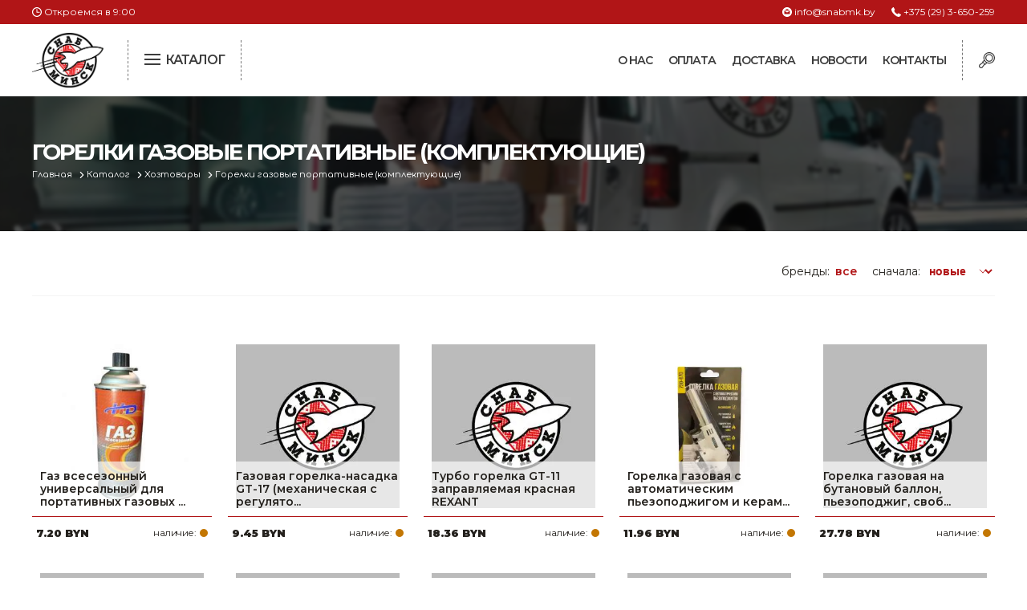

--- FILE ---
content_type: text/html; charset=UTF-8
request_url: https://snabmk.by/katalog/hoztovary-1669/gorelki-gazovye-portativnye-komplektuiushchie
body_size: 51744
content:
<!DOCTYPE html>
<html lang="ru">
<head>
	
	<meta charset="UTF-8">
	<title>Горелки газовые портативные (комплектующие) - ваш идеальный спутник в путешествиях / Снаб МК</title>
	<meta name="description" content="В статье рассматриваются различные комплектующие портативных газовых горелок, предназначенных для использования во время походов и путешествий. / Снаб МК">
	<meta http-equiv="X-UA-Compatible" content="IE=edge">
	<meta name="viewport" content="width=device-width, initial-scale=1.0">

	<base href="https://snabmk.by/templates/businessimage/">
	
	<script type="text/javascript" src="https://ajax.googleapis.com/ajax/libs/jquery/1.9.1/jquery.min.js"></script>

	<link href="https://fonts.googleapis.com/css2?family=Comfortaa:wght@400;600&family=Montserrat:wght@200;400;600;700;900&display=swap" rel="stylesheet">
	<link rel="stylesheet" href="css/style1812.css">
	
	<link rel="canonical" href="https://snabmk.by/katalog/hoztovary-1669/gorelki-gazovye-portativnye-komplektuiushchie"/>
	<link rel="icon" href="img/fav.png" type="image/x-icon">

</head>
<body>
<header class="fixit">
	<div class="t1">
		<div class="container">
			<div class="row">
				<div class="twelve columns">
					<div class="worktime">
						<span>Откроемся в 9:00</span>
					</div>
					<div class="topcontacts">
						<a href="tel:+375293650259" class="tcphone">+375 (29) 3-650-259</a>
						<a href="mailto:info@snabmk.by" class="tcmail">info@snabmk.by</a>
					</div>
				</div>
			</div>
		</div>
	</div>
	<div class="t2">
		<div class="container">
			<div class="row">
				<div class="twelve columns">
					<div class="toplogo">
					<a href="/"><img src="img/logo.webp" alt="Снаб МК логотип"></a>					</div>
					<div class="catbtn">
						<input type="checkbox" id="menu">
						<label for="menu" class="icon">
								<div class="menu"></div>
								<span>Каталог</span>
						 </label>
					</div>
					<div class="buttonsblock">
						<div class="srch">
							<svg enable-background="new 0 0 512 512"  viewBox="0 0 512 512"  xmlns="http://www.w3.org/2000/svg"><g><path d="m458.605 53.388c-71.183-71.184-187.006-71.184-258.189 0-53.248 53.248-66.658 131.475-40.242 197.31l-60.271 60.27 12.77 12.46-84.013 61.719c-16.525 12.14-26.895 30.83-28.45 51.276s5.869 40.489 20.369 54.989c13.233 13.234 31.084 20.975 49.641 20.572 27.234-.591 44.484-12.128 56.624-28.653l62.51-85.089 12.914 12.6 58.953-58.954c21.417 8.63 44.503 13.16 68.288 13.16 48.766 0 94.612-18.99 129.094-53.473 71.185-71.182 71.185-187.005.002-258.187zm-355.984 412.148c-6.945 9.453-17.636 15.385-29.332 16.274-11.705.885-23.162-3.358-31.455-11.651-8.294-8.294-12.541-19.76-11.652-31.456s6.821-22.387 16.275-29.332l88.025-64.666 33.148 32.341zm99.388-96.942-59.332-57.889 31.792-31.792c7.224 11.613 15.871 22.586 25.948 32.663 9.991 9.991 20.941 18.672 32.634 25.977zm235.342-78.272c-28.805 28.805-67.104 44.669-107.84 44.669s-79.035-15.864-107.84-44.669c-59.463-59.464-59.463-156.217 0-215.68 29.732-29.731 68.786-44.597 107.84-44.597s78.109 14.866 107.84 44.597c59.463 59.463 59.463 156.216 0 215.68z"/><path d="m416.318 95.675c-47.865-47.866-125.749-47.866-173.614 0-23.187 23.187-35.957 54.016-35.957 86.807 0 32.792 12.77 63.621 35.957 86.808 23.933 23.933 55.37 35.9 86.807 35.9s62.875-11.967 86.807-35.9c47.866-47.866 47.866-125.75 0-173.615zm-21.254 152.36c-36.146 36.146-94.96 36.146-131.106 0-17.51-17.51-27.153-40.79-27.153-65.554 0-24.762 9.643-48.043 27.153-65.553 18.073-18.073 41.813-27.11 65.553-27.11s47.48 9.037 65.553 27.11c36.146 36.147 36.146 94.961 0 131.107z"/></g></svg>
						</div>
						<div class="backtomenu">
							<svg xmlns="http://www.w3.org/2000/svg" xmlns:xlink="http://www.w3.org/1999/xlink" x="0px" y="0px"
								 viewBox="0 0 357 357" style="enable-background:new 0 0 357 357;" xml:space="preserve">
							<g><g>
									<polygon points="357,35.7 321.3,0 178.5,142.8 35.7,0 0,35.7 142.8,178.5 0,321.3 35.7,357 178.5,214.2 321.3,357 357,321.3 
										214.2,178.5 		"/>
							</g></g>
							</svg>
						</div>
						<div class="mobmenu">
							<svg  xmlns="http://www.w3.org/2000/svg" viewBox="0 0 24 24" enable-background="new 0 0 24 24">
							  <g>
								<path d="M24,3c0-0.6-0.4-1-1-1H1C0.4,2,0,2.4,0,3v2c0,0.6,0.4,1,1,1h22c0.6,0,1-0.4,1-1V3z" />
								<path d="M24,11c0-0.6-0.4-1-1-1H1c-0.6,0-1,0.4-1,1v2c0,0.6,0.4,1,1,1h22c0.6,0,1-0.4,1-1V11z" />
								<path d="M24,19c0-0.6-0.4-1-1-1H1c-0.6,0-1,0.4-1,1v2c0,0.6,0.4,1,1,1h22c0.6,0,1-0.4,1-1V19z" />
							  </g>
							</svg>
						</div>
					</div>
					<div class="mainmenu">
						<h5>
	Навигация:
	<img src="img/icon/close.svg" class="closenav">
</h5>
<ul>
	
<li>
	<a href="https://snabmk.by/about">О нас</a>
</li>
<li>
	<a href="https://snabmk.by/payment">Оплата</a>
</li>
<li>
	<a href="https://snabmk.by/delivery">Доставка</a>
</li>
<li>
	<a href="https://snabmk.by/news">Новости</a>
</li>
<li>
	<a href="https://snabmk.by/contacts">Контакты</a>
</li>
</ul>					</div>
					<div class="topsearch">
						<h3>Поиск по сайту</h3>
						<form action="https://snabmk.by/search" method="get" id="sfo">
							<input type="text" name="text" value="" placeholder="Поиск по каталогу" required>
							<input type="submit" value="">
							<input type="hidden" value="21ea20f2ba82a26b3ef542c8af3da2e7" name="cms_token" />						</form>
						<div class="closeser">закрыть</div>
					</div>
				</div>
			</div>
		</div>
	</div>
</header>
<div class="catnav viewcat">
<h5>
	Каталог товаров:
	<img src="img/icon/close.svg" class="closecat">
	<img src="img/icon/barrow.svg" class="backcat">
</h5>
<div class="container">
	<div class="row">
		<div class="twelve columns">
			<div class="catlist">
				<div class="topcats">
						<div class="gotocat tcacvtive" data-to="to9261270" title="Сельское хозяйство, животноводство, птицеводство"><img src="/uploads/images/micons/9261270.svg" alt="Сельское хозяйство, животноводство, птицеводство, каталог">Сельское хозяйство, животноводство, птицеводство</div>
											<div class="gotocat" data-to="to9258992" title="Электроинструменты"><img src="/uploads/images/micons/306.svg" alt="Электроинструменты, каталог">Электроинструменты</div>
											<div class="gotocat" data-to="to9258964" title="Оснастка к электроинструменту"><img src="/uploads/images/micons/121.svg" alt="Оснастка к электроинструменту, каталог">Оснастка к электроинструменту</div>
											<div class="gotocat" data-to="to9258962" title="Измерительный инструмент"><img src="/uploads/images/micons/100.svg" alt="Измерительный инструмент, каталог">Измерительный инструмент</div>
											<div class="gotocat" data-to="to9261192" title="Металлическая мебель, сейфы, стеллажи"><img src="/uploads/images/micons/safebox.svg" alt="Металлическая мебель, сейфы, стеллажи, каталог">Металлическая мебель, сейфы, стеллажи</div>
											<div class="gotocat" data-to="to9258982" title="Пневматическое и гидравлическое оборудование"><img src="https://snabmk.by/uploads/images/micons/281.svg" alt="Пневматическое и гидравлическое оборудование, каталог">Пневматическое и гидравлическое оборудование</div>
											<div class="gotocat" data-to="to9259013" title="Электротехническая продукция"><img src="/uploads/images/micons/377.svg" alt="Электротехническая продукция, каталог">Электротехническая продукция</div>
											<div class="gotocat" data-to="to9259018" title="Строительное оборудование"><img src="/uploads/images/micons/585.svg" alt="Строительное оборудование, каталог">Строительное оборудование</div>
											<div class="gotocat" data-to="to9259042" title="Садовая техника, оснастка и принадлежности"><img src="/uploads/images/micons/gazon.svg" alt="Садовая техника, оснастка и принадлежности, каталог">Садовая техника, оснастка и принадлежности</div>
											<div class="gotocat" data-to="to9259045" title="Сварочное оборудование и материалы"><img src="/uploads/images/micons/698.svg" alt="Сварочное оборудование и материалы, каталог">Сварочное оборудование и материалы</div>
											<div class="gotocat" data-to="to9259074" title="Средства индивидуальной защиты и спецодежда"><img src="/uploads/images/micons/745.svg" alt="Средства индивидуальной защиты и спецодежда, каталог">Средства индивидуальной защиты и спецодежда</div>
											<div class="gotocat" data-to="to9259089" title="Хранение инструмента (ящики, сумки, пояса, тележки)"><img src="/uploads/images/micons/787.svg" alt="Хранение инструмента (ящики, сумки, пояса, тележки), каталог">Хранение инструмента (ящики, сумки, пояса, тележки)</div>
											<div class="gotocat" data-to="to9259101" title="Хозтовары"><img src="/uploads/images/micons/794.svg" alt="Хозтовары, каталог">Хозтовары</div>
											<div class="gotocat" data-to="to9259109" title="Нагреватели и осушители воздуха"><img src="/uploads/images/micons/818.svg" alt="Нагреватели и осушители воздуха, каталог">Нагреватели и осушители воздуха</div>
											<div class="gotocat" data-to="to9259114" title="Очистители (мойки) высокого давления"><img src="/uploads/images/micons/noimage.svg" alt="Очистители (мойки) высокого давления, каталог">Очистители (мойки) высокого давления</div>
											<div class="gotocat" data-to="to9259197" title="Масла и смазки"><img src="/uploads/images/micons/841.svg" alt="Масла и смазки, каталог">Масла и смазки</div>
											<div class="gotocat" data-to="to9259251" title="Крепеж и фурнитура"><img src="/uploads/images/micons/846.svg" alt="Крепеж и фурнитура, каталог">Крепеж и фурнитура</div>
											<div class="gotocat" data-to="to9259360" title="Ручной инструмент"><img src="/uploads/images/micons/1494.svg" alt="Ручной инструмент, каталог">Ручной инструмент</div>
											<div class="gotocat" data-to="to9259361" title="Строительные и отделочные материалы"><img src="/uploads/images/micons/1593.svg" alt="Строительные и отделочные материалы, каталог">Строительные и отделочные материалы</div>
											<div class="gotocat" data-to="to9259472" title="Садовый инструмент, вазоны, горшки и кашпо, теплицы, парники"><img src="/uploads/images/micons/1651.svg" alt="Садовый инструмент, вазоны, горшки и кашпо, теплицы, парники, каталог">Садовый инструмент, вазоны, горшки и кашпо, теплицы, парники</div>
											<div class="gotocat" data-to="to9259565" title="Товары для дома"><img src="/uploads/images/micons/1677.svg" alt="Товары для дома, каталог">Товары для дома</div>
											<div class="gotocat" data-to="to9260008" title="Сантехника"><img src="/uploads/images/micons/1967.svg" alt="Сантехника, каталог">Сантехника</div>
											<div class="gotocat" data-to="to9260613" title="Автомобильные товары, инструменты"><img src="/uploads/images/micons/2125.svg" alt="Автомобильные товары, инструменты, каталог">Автомобильные товары, инструменты</div>
											<div class="gotocat" data-to="to9261021" title="Резинотехнические, асбестовые изделия, каболка"><img src="/uploads/images/micons/9261021.svg" alt="Резинотехнические, асбестовые изделия, каболка, каталог">Резинотехнические, асбестовые изделия, каболка</div>
									</div>
				<div class="botcats">
											<div class="topcat  bcacvtive" id="to9261270">
								<div class="cat2">
									<a href="/katalog/selskoe-hoziaistvo-zhivotnovodstvo-ptitsevodstvo/ptitsevodstvo/"><h4>Птицеводство</h4></a>
										<a href="/katalog/selskoe-hoziaistvo-zhivotnovodstvo-ptitsevodstvo/ptitsevodstvo/inkubatory/">Инкубаторы</a><br>
																	</div>
															<div class="cat2">
									<a href="/katalog/selskoe-hoziaistvo-zhivotnovodstvo-ptitsevodstvo/pchelovodstvo/"><h4>Пчеловодство</h4></a>
								</div>
															<div class="cat2">
									<a href="/katalog/selskoe-hoziaistvo-zhivotnovodstvo-ptitsevodstvo/separatory-i-masloboiki/"><h4>Сепараторы и маслобойки</h4></a>
										<a href="/katalog/selskoe-hoziaistvo-zhivotnovodstvo-ptitsevodstvo/separatory-i-masloboiki/zapasnye-chasti-k-separatoram-i-masloboikam/">Запасные части к сепараторам и маслобойкам</a><br>
																	</div>
															<div class="cat2">
									<a href="/katalog/selskoe-hoziaistvo-zhivotnovodstvo-ptitsevodstvo/zhivotnovodstvo/"><h4>Животноводство</h4></a>
								</div>
															<div class="cat2">
									<a href="/katalog/selskoe-hoziaistvo-zhivotnovodstvo-ptitsevodstvo/rastenievodstvo/"><h4>Растениеводство</h4></a>
								</div>
															<div class="cat2">
									<a href="/katalog/selskoe-hoziaistvo-zhivotnovodstvo-ptitsevodstvo/sushilki-dlia-ovoshchei-i-fruktov/"><h4>Сушилки для овощей и фруктов</h4></a>
								</div>
															<div class="cat2">
									<a href="/katalog/selskoe-hoziaistvo-zhivotnovodstvo-ptitsevodstvo/avtoklavy-distilliatory/"><h4>Автоклавы. Дистилляторы</h4></a>
										<a href="/katalog/selskoe-hoziaistvo-zhivotnovodstvo-ptitsevodstvo/avtoklavy-distilliatory/distilliatory/">Дистилляторы</a><br>
																	</div>
															<div class="cat2">
									<a href="/katalog/selskoe-hoziaistvo-zhivotnovodstvo-ptitsevodstvo/doilnye-apparaty/"><h4>Доильные аппараты</h4></a>
										<a href="/katalog/selskoe-hoziaistvo-zhivotnovodstvo-ptitsevodstvo/doilnye-apparaty/zapchasti-dlia-doilnyh-apparatov/">Запчасти для доильных аппаратов</a><br>
																	</div>
															<div class="cat2">
									<a href="/katalog/selskoe-hoziaistvo-zhivotnovodstvo-ptitsevodstvo/mashinki-i-nozhnitsy-dlia-strizhki-ovets/"><h4>Машинки и ножницы для стрижки овец</h4></a>
										<a href="/katalog/selskoe-hoziaistvo-zhivotnovodstvo-ptitsevodstvo/mashinki-i-nozhnitsy-dlia-strizhki-ovets/zapasnye-chasti-i-prinadlezhnosti-k-mashinkam-dlia-strizhki-ovets/">Запасные части и принадлежности к машинкам для стрижки овец</a><br>
																	</div>
															<div class="cat2">
									<a href="/katalog/selskoe-hoziaistvo-zhivotnovodstvo-ptitsevodstvo/pressy-vintovye-i-sokovyzhimalki/"><h4>Прессы винтовые и соковыжималки</h4></a>
								</div>
															<div class="cat2">
									<a href="/katalog/selskoe-hoziaistvo-zhivotnovodstvo-ptitsevodstvo/termoshkafy/"><h4>Термошкафы</h4></a>
								</div>
															<div class="cat2">
									<a href="/katalog/selskoe-hoziaistvo-zhivotnovodstvo-ptitsevodstvo/poilki-i-kormushki/"><h4>Поилки и кормушки</h4></a>
										<a href="/katalog/selskoe-hoziaistvo-zhivotnovodstvo-ptitsevodstvo/poilki-i-kormushki/komplektuiushchie-dlia-sistem-poeniia/">Комплектующие для систем поения</a><br>
																			<a href="/katalog/selskoe-hoziaistvo-zhivotnovodstvo-ptitsevodstvo/poilki-i-kormushki/bunkernye-kormushki-i-vakuumnye-poilki/">Бункерные кормушки и вакуумные поилки</a><br>
																			<a href="/katalog/selskoe-hoziaistvo-zhivotnovodstvo-ptitsevodstvo/poilki-i-kormushki/nippelnye-poilki-dlia-koz-i-ovets/">Ниппельные поилки для коз и овец</a><br>
																			<a href="/katalog/selskoe-hoziaistvo-zhivotnovodstvo-ptitsevodstvo/poilki-i-kormushki/nippelnye-poilki-dlia-krolikov/">Ниппельные поилки для кроликов</a><br>
																			<a href="/katalog/selskoe-hoziaistvo-zhivotnovodstvo-ptitsevodstvo/poilki-i-kormushki/nippelnye-poilki-dlia-ptits/">Ниппельные поилки для птиц</a><br>
																			<a href="/katalog/selskoe-hoziaistvo-zhivotnovodstvo-ptitsevodstvo/poilki-i-kormushki/nippelnye-poilki-dlia-svinei/">Ниппельные поилки для свиней</a><br>
																			<a href="/katalog/selskoe-hoziaistvo-zhivotnovodstvo-ptitsevodstvo/poilki-i-kormushki/chashechnye-kormushki/">Чашечные кормушки</a><br>
																			<a href="/katalog/selskoe-hoziaistvo-zhivotnovodstvo-ptitsevodstvo/poilki-i-kormushki/chashechnye-poilki/">Чашечные поилки</a><br>
																	</div>
													</div>
											<div class="topcat " id="to9258992">
								<div class="cat2">
									<a href="/katalog/elektroinstrumenty/akkumulyatornaya-tehnika-65/"><h4>Аккумуляторная техника</h4></a>
										<a href="/katalog/elektroinstrumenty/akkumulyatornaya-tehnika-65/akkumuliatornye-tortsovochnye-pily/">Аккумуляторные торцовочные пилы</a><br>
																			<a href="/katalog/elektroinstrumenty/akkumulyatornaya-tehnika-65/akkumuliatornye-shlifmashiny/">Аккумуляторные шлифмашины</a><br>
																			<a href="/katalog/elektroinstrumenty/akkumulyatornaya-tehnika-65/akkumuliatornye-pistolety-dlia-germetika-steplery-gvozdezabivnye/">Аккумуляторные пистолеты для герметика, степлеры, гвоздезабивные</a><br>
																			<a href="/katalog/elektroinstrumenty/akkumulyatornaya-tehnika-65/akkumuliatornye-vozduhoduvki/">Аккумуляторные воздуходувки</a><br>
																			<a href="/katalog/elektroinstrumenty/akkumulyatornaya-tehnika-65/akkumuliatornye-nasosy-kompressor/">Аккумуляторные насосы, компрессоры</a><br>
																			<a href="/katalog/elektroinstrumenty/akkumulyatornaya-tehnika-65/akkumuliatornye-otreznye-i-tsepnye-pily/">Аккумуляторные отрезные и цепные пилы</a><br>
																			<a href="/katalog/elektroinstrumenty/akkumulyatornaya-tehnika-65/akkumuliatornye-pistolety-dlia-viazki-i-rezki-armatury/">Аккумуляторные пистолеты для вязки и резки арматуры</a><br>
																			<a href="/katalog/elektroinstrumenty/akkumulyatornaya-tehnika-65/akkumuliatornye-zemlebury/">Аккумуляторные землебуры</a><br>
																			<a href="/katalog/elektroinstrumenty/akkumulyatornaya-tehnika-65/akkumuliatornye-miksery-dreli/">Аккумуляторные миксеры-дрели</a><br>
																			<a href="/katalog/elektroinstrumenty/akkumulyatornaya-tehnika-65/akkumuliatornye-deltashlifovalnye-mashiny/">Аккумуляторные дельташлифовальные машины</a><br>
																			<a href="/katalog/elektroinstrumenty/akkumulyatornaya-tehnika-65/akkumuliatornye-ventiliatory/">Аккумуляторные вентиляторы</a><br>
																			<a href="/katalog/elektroinstrumenty/akkumulyatornaya-tehnika-65/akkumulyatornye-dreli-shurupoverty-66/">Аккумуляторные дрели-шуруповерты</a><br>
																			<a href="/katalog/elektroinstrumenty/akkumulyatornaya-tehnika-65/akkumulyatornye-shurupoverty-66/">Аккумуляторные шуруповерты</a><br>
																			<a href="/katalog/elektroinstrumenty/akkumulyatornaya-tehnika-65/akkumulyatornye-perforatory-66/">Аккумуляторные перфораторы</a><br>
																			<a href="/katalog/elektroinstrumenty/akkumulyatornaya-tehnika-65/drugaya-akkumulyatornaya-tehnika-66/">Другая аккумуляторная техника</a><br>
																			<a href="/katalog/elektroinstrumenty/akkumulyatornaya-tehnika-65/akkumulyatory-66/">Аккумуляторы</a><br>
																			<a href="/katalog/elektroinstrumenty/akkumulyatornaya-tehnika-65/zaryadnye-ustroystva-radiopriemniki-66/">Зарядные устройства, радиоприемники</a><br>
																			<a href="/katalog/elektroinstrumenty/akkumulyatornaya-tehnika-65/akkumulyatornye-udarnye-dreli-shurupoverty-66/">Аккумуляторные ударные дрели-шуруповерты</a><br>
																			<a href="/katalog/elektroinstrumenty/akkumulyatornaya-tehnika-65/akkumuliatornye-gaikoverty-vintoverty/">Аккумуляторные гайковерты (винтоверты)</a><br>
																			<a href="/katalog/elektroinstrumenty/akkumulyatornaya-tehnika-65/akkumulyatornye-ugloshlifmashiny-66/">Аккумуляторные углошлифмашины</a><br>
																			<a href="/katalog/elektroinstrumenty/akkumulyatornaya-tehnika-65/akkumulyatornye-lobziki-66/">Аккумуляторные лобзики</a><br>
																			<a href="/katalog/elektroinstrumenty/akkumulyatornaya-tehnika-65/akkumulyatornye-sabelnye-pily-66/">Аккумуляторные сабельные пилы</a><br>
																			<a href="/katalog/elektroinstrumenty/akkumulyatornaya-tehnika-65/akkumulyatornye-cirkulyarnye-pily-66/">Аккумуляторные циркулярные пилы</a><br>
																			<a href="/katalog/elektroinstrumenty/akkumulyatornaya-tehnika-65/akkumulyatornye-fonari-66/">Аккумуляторные фонари</a><br>
																			<a href="/katalog/elektroinstrumenty/akkumulyatornaya-tehnika-65/akkumulyatornyy-mnogofunkcionalnyy-instrument-renovator-66/">Аккумуляторный многофункциональный инструмент (реноватор)</a><br>
																			<a href="/katalog/elektroinstrumenty/akkumulyatornaya-tehnika-65/akkumulyatornye-pylesosy-66/">Аккумуляторные пылесосы</a><br>
																			<a href="/katalog/elektroinstrumenty/akkumulyatornaya-tehnika-65/akkumulyatornye-nozhnicy-po-metallu-66/">Аккумуляторные ножницы по металлу</a><br>
																			<a href="/katalog/elektroinstrumenty/akkumulyatornaya-tehnika-65/akkumulyatornye-gravery-66/">Аккумуляторные граверы</a><br>
																			<a href="/katalog/elektroinstrumenty/akkumulyatornaya-tehnika-65/akkumulyatornye-kleevye-pistolety-66/">Аккумуляторные клеевые пистолеты</a><br>
																			<a href="/katalog/elektroinstrumenty/akkumulyatornaya-tehnika-65/akkumulyatornye-frezery-66/">Аккумуляторные фрезеры</a><br>
																			<a href="/katalog/elektroinstrumenty/akkumulyatornaya-tehnika-65/akkumulyatornye-rubanki-66/">Аккумуляторные рубанки</a><br>
																			<a href="/katalog/elektroinstrumenty/akkumulyatornaya-tehnika-65/akkumulyatornyy-instrument-na-1-bataree-wortex-all-in-one-66/">Аккумуляторный инструмент на 1 батарее WORTEX "ALL IN ONE"</a><br>
																	</div>
															<div class="cat2">
									<a href="/katalog/elektroinstrumenty/chemodany-boksy-65/"><h4>Чемоданы, боксы</h4></a>
								</div>
															<div class="cat2">
									<a href="/katalog/elektroinstrumenty/nabory-instrumenta-65/"><h4>Наборы инструмента</h4></a>
								</div>
															<div class="cat2">
									<a href="/katalog/elektroinstrumenty/obrabotka-betona-65/"><h4>Обработка бетона</h4></a>
										<a href="/katalog/elektroinstrumenty/obrabotka-betona-65/otboynye-molotki-982443/">Отбойные молотки</a><br>
																			<a href="/katalog/elektroinstrumenty/obrabotka-betona-65/perforatory-982443/">Перфораторы</a><br>
																			<a href="/katalog/elektroinstrumenty/obrabotka-betona-65/sistemy-almaznogo-bureniya-982443/">Системы алмазного бурения</a><br>
																			<a href="/katalog/elektroinstrumenty/obrabotka-betona-65/borozdodely-shtroborezy/">Бороздоделы, штроборезы</a><br>
																			<a href="/katalog/elektroinstrumenty/obrabotka-betona-65/shlifovateli-po-betonu-982443/">Шлифователи по бетону</a><br>
																	</div>
															<div class="cat2">
									<a href="/katalog/elektroinstrumenty/metalloobrabotka-65/"><h4>Металлообработка</h4></a>
										<a href="/katalog/elektroinstrumenty/metalloobrabotka-65/nozhnicy-982445/">Ножницы</a><br>
																			<a href="/katalog/elektroinstrumenty/metalloobrabotka-65/pryamye-shlifmashiny-982445/">Прямые шлифмашины</a><br>
																			<a href="/katalog/elektroinstrumenty/metalloobrabotka-65/stanki-tochilnye-982445/">Станки точильные</a><br>
																			<a href="/katalog/elektroinstrumenty/metalloobrabotka-65/otreznye-pily-po-metallu-982445/">Отрезные пилы по металлу</a><br>
																	</div>
															<div class="cat2">
									<a href="/katalog/elektroinstrumenty/derevoobrabotka-65/"><h4>Деревообработка</h4></a>
										<a href="/katalog/elektroinstrumenty/derevoobrabotka-65/vertikalnye-frezernye-mashiny-982446/">Вертикальные фрезерные машины</a><br>
																			<a href="/katalog/elektroinstrumenty/derevoobrabotka-65/rubanki-elektricheskie/">Рубанки электрические</a><br>
																	</div>
															<div class="cat2">
									<a href="/katalog/elektroinstrumenty/pilenie-65/"><h4>Пиление</h4></a>
										<a href="/katalog/elektroinstrumenty/pilenie-65/lobzikovye-pily-982447/">Лобзиковые пилы</a><br>
																			<a href="/katalog/elektroinstrumenty/pilenie-65/cirkulyarnye-ruchnye-pily-982447/">Циркулярные ручные пилы</a><br>
																			<a href="/katalog/elektroinstrumenty/pilenie-65/sabelnye-i-stolyarnye-pily-982447/">Сабельные и столярные пилы</a><br>
																			<a href="/katalog/elektroinstrumenty/pilenie-65/torcovochnye-pily-982447/">Торцовочные пилы</a><br>
																			<a href="/katalog/elektroinstrumenty/pilenie-65/nastolnye-diskovye-pily-982447/">Настольные дисковые пилы</a><br>
																	</div>
															<div class="cat2">
									<a href="/katalog/elektroinstrumenty/shlifovanie-i-polirovka-65/"><h4>Шлифование и полировка</h4></a>
										<a href="/katalog/elektroinstrumenty/shlifovanie-i-polirovka-65/deltashlifovalnye-mashiny/">Дельташлифовальные машины</a><br>
																			<a href="/katalog/elektroinstrumenty/shlifovanie-i-polirovka-65/vibroshlifmashiny-982448/">Виброшлифмашины</a><br>
																			<a href="/katalog/elektroinstrumenty/shlifovanie-i-polirovka-65/lentochnye-shlifmashiny-982448/">Ленточные шлифмашины</a><br>
																			<a href="/katalog/elektroinstrumenty/shlifovanie-i-polirovka-65/ekscentrikovye-shlifmashiny-982448/">Эксцентриковые шлифмашины</a><br>
																			<a href="/katalog/elektroinstrumenty/shlifovanie-i-polirovka-65/shlifovateli-polirovalnye-mashiny-982448/">Шлифователи, полировальные машины</a><br>
																	</div>
															<div class="cat2">
									<a href="/katalog/elektroinstrumenty/fiksaciya-65/"><h4>Фиксация</h4></a>
										<a href="/katalog/elektroinstrumenty/fiksaciya-65/pistolety-kleevye-982449/">Пистолеты клеевые</a><br>
																			<a href="/katalog/elektroinstrumenty/fiksaciya-65/steplery-elektricheskie-982449/">Степлеры электрические</a><br>
																	</div>
															<div class="cat2">
									<a href="/katalog/elektroinstrumenty/obschestroitelnyy-instrument-65/"><h4>Общестроительный инструмент</h4></a>
										<a href="/katalog/elektroinstrumenty/obschestroitelnyy-instrument-65/gaykoverty-982450/">Гайковерты</a><br>
																			<a href="/katalog/elektroinstrumenty/obschestroitelnyy-instrument-65/pylesosy-982450/">Пылесосы</a><br>
																			<a href="/katalog/elektroinstrumenty/obschestroitelnyy-instrument-65/termovozduhoduvki-feny/">Термовоздуходувки (фены)</a><br>
																			<a href="/katalog/elektroinstrumenty/obschestroitelnyy-instrument-65/ugloshlifmashiny-982450/">Углошлифмашины</a><br>
																			<a href="/katalog/elektroinstrumenty/obschestroitelnyy-instrument-65/dreli-982450/">Дрели</a><br>
																			<a href="/katalog/elektroinstrumenty/obschestroitelnyy-instrument-65/miksery-stroitelnye-1980/">Миксеры строительные</a><br>
																			<a href="/katalog/elektroinstrumenty/obschestroitelnyy-instrument-65/mnogofunktsionalnye-instrumenty-renovatory/">Многофункциональные инструменты (реноваторы)</a><br>
																			<a href="/katalog/elektroinstrumenty/obschestroitelnyy-instrument-65/kraskoraspyliteli-elektricheskie-982450/">Краскораспылители электрические</a><br>
																			<a href="/katalog/elektroinstrumenty/obschestroitelnyy-instrument-65/gravery-elektricheskie-982450/">Граверы электрические</a><br>
																			<a href="/katalog/elektroinstrumenty/obschestroitelnyy-instrument-65/verstaki-982450/">Верстаки</a><br>
																	</div>
													</div>
											<div class="topcat " id="to9258964">
								<div class="cat2">
									<a href="/katalog/osnastka-k-elektroinstrumentu-1669/osnastka-dlya-uglovyh-shlifmashin-26/"><h4>Оснастка для угловых шлифмашин</h4></a>
										<a href="/katalog/osnastka-k-elektroinstrumentu-1669/osnastka-dlya-uglovyh-shlifmashin-26/krugi-otreznye-i-obdirochnye-f-115-mm-37/">Круги отрезные и обдирочные ф 115 мм</a><br>
																			<a href="/katalog/osnastka-k-elektroinstrumentu-1669/osnastka-dlya-uglovyh-shlifmashin-26/krugi-otreznye-i-obdirochnye-f-230-mm-37/">Круги отрезные и обдирочные ф 230 мм</a><br>
																			<a href="/katalog/osnastka-k-elektroinstrumentu-1669/osnastka-dlya-uglovyh-shlifmashin-26/schetki-provolochnye-37/">Щетки проволочные</a><br>
																			<a href="/katalog/osnastka-k-elektroinstrumentu-1669/osnastka-dlya-uglovyh-shlifmashin-26/krugi-otreznye-i-obdirochnye-f-125-mm-37/">Круги отрезные и обдирочные ф 125 мм</a><br>
																			<a href="/katalog/osnastka-k-elektroinstrumentu-1669/osnastka-dlya-uglovyh-shlifmashin-26/krugi-otreznye-i-obdirochnye-f-150-mm-37/">Круги отрезные и обдирочные ф 150 мм</a><br>
																			<a href="/katalog/osnastka-k-elektroinstrumentu-1669/osnastka-dlya-uglovyh-shlifmashin-26/krugi-otreznye-i-obdirochnye-f-180-mm-37/">Круги отрезные и обдирочные ф 180 мм</a><br>
																			<a href="/katalog/osnastka-k-elektroinstrumentu-1669/osnastka-dlya-uglovyh-shlifmashin-26/krugi-lepestkovye-f115mm-37/">Круги лепестковые ф115мм</a><br>
																			<a href="/katalog/osnastka-k-elektroinstrumentu-1669/osnastka-dlya-uglovyh-shlifmashin-26/krugi-lepestkovye-f150mm-37/">Круги лепестковые ф150мм</a><br>
																			<a href="/katalog/osnastka-k-elektroinstrumentu-1669/osnastka-dlya-uglovyh-shlifmashin-26/krugi-lepestkovye-f125mm-37/">Круги лепестковые ф125мм</a><br>
																			<a href="/katalog/osnastka-k-elektroinstrumentu-1669/osnastka-dlya-uglovyh-shlifmashin-26/krugi-lepestkovye-f180mm-37/">Круги лепестковые ф180мм</a><br>
																			<a href="/katalog/osnastka-k-elektroinstrumentu-1669/osnastka-dlya-uglovyh-shlifmashin-26/krugi-otreznye-i-obdirochnye-f-100mm-i-menee-37/">Круги отрезные и обдирочные ф 100мм и менее</a><br>
																			<a href="/katalog/osnastka-k-elektroinstrumentu-1669/osnastka-dlya-uglovyh-shlifmashin-26/krugi-lepestkovye-s-opravkoy-992/">Круги лепестковые с оправкой</a><br>
																			<a href="/katalog/osnastka-k-elektroinstrumentu-1669/osnastka-dlya-uglovyh-shlifmashin-26/krugi-lepestkovye-so-stupicey-992/">Круги лепестковые со ступицей</a><br>
																	</div>
															<div class="cat2">
									<a href="/katalog/osnastka-k-elektroinstrumentu-1669/osnastka-dlya-dreley-shurupovertov-26/"><h4>Оснастка для дрелей, шуруповертов</h4></a>
										<a href="/katalog/osnastka-k-elektroinstrumentu-1669/osnastka-dlya-dreley-shurupovertov-26/bity-nasadki-krestoobraznye-41/">Биты, насадки  крестообразные</a><br>
																			<a href="/katalog/osnastka-k-elektroinstrumentu-1669/osnastka-dlya-dreley-shurupovertov-26/schetki-shliftarelki-dlya-dreley-41/">Щетки, шлифтарелки для дрелей</a><br>
																			<a href="/katalog/osnastka-k-elektroinstrumentu-1669/osnastka-dlya-dreley-shurupovertov-26/golovki-41/">Головки</a><br>
																			<a href="/katalog/osnastka-k-elektroinstrumentu-1669/osnastka-dlya-dreley-shurupovertov-26/nabory-bit-41/">Наборы бит</a><br>
																			<a href="/katalog/osnastka-k-elektroinstrumentu-1669/osnastka-dlya-dreley-shurupovertov-26/derzhateli-dlya-bit-41/">Держатели для бит</a><br>
																			<a href="/katalog/osnastka-k-elektroinstrumentu-1669/osnastka-dlya-dreley-shurupovertov-26/bity-nasadki-shlicevye-41/">Биты, насадки  шлицевые</a><br>
																			<a href="/katalog/osnastka-k-elektroinstrumentu-1669/osnastka-dlya-dreley-shurupovertov-26/bity-nasadki-prochie-41/">Биты, насадки прочие</a><br>
																	</div>
															<div class="cat2">
									<a href="/katalog/osnastka-k-elektroinstrumentu-1669/frezerovanie-26/"><h4>Фрезерование</h4></a>
										<a href="/katalog/osnastka-k-elektroinstrumentu-1669/frezerovanie-26/frezy-po-plastiku-i-orgsteklu/">Фрезы по пластику и оргстеклу</a><br>
																			<a href="/katalog/osnastka-k-elektroinstrumentu-1669/frezerovanie-26/nabory-frez/">Наборы фрез</a><br>
																			<a href="/katalog/osnastka-k-elektroinstrumentu-1669/frezerovanie-26/frezy-po-metallu/">Фрезы по металлу</a><br>
																			<a href="/katalog/osnastka-k-elektroinstrumentu-1669/frezerovanie-26/frezy-po-aliuminiiu-i-plastiku/">Фрезы по алюминию и пластику</a><br>
																			<a href="/katalog/osnastka-k-elektroinstrumentu-1669/frezerovanie-26/frezy-po-derevu1681064717/">Фрезы по дереву</a><br>
																	</div>
															<div class="cat2">
									<a href="/katalog/osnastka-k-elektroinstrumentu-1669/shlifovanie-i-polirovanie-26/"><h4>Шлифование и полирование</h4></a>
										<a href="/katalog/osnastka-k-elektroinstrumentu-1669/shlifovanie-i-polirovanie-26/shliflisty-dlya-vibroshlifmashin-992/">Шлифлисты для виброшлифмашин</a><br>
																			<a href="/katalog/osnastka-k-elektroinstrumentu-1669/shlifovanie-i-polirovanie-26/krugi-na-bakelitovoy-svyazke-992/">Круги на бакелитовой связке</a><br>
																			<a href="/katalog/osnastka-k-elektroinstrumentu-1669/shlifovanie-i-polirovanie-26/krugi-zatochnye-992/">Круги заточные</a><br>
																			<a href="/katalog/osnastka-k-elektroinstrumentu-1669/shlifovanie-i-polirovanie-26/osnastka-dlya-schetochnyh-i-pryamyh-shlifmashin-992/">Оснастка для щеточных и прямых шлифмашин</a><br>
																			<a href="/katalog/osnastka-k-elektroinstrumentu-1669/shlifovanie-i-polirovanie-26/shliflenty-dlya-lentochnyh-shlifmashin-992/">Шлифленты для ленточных шлифмашин</a><br>
																			<a href="/katalog/osnastka-k-elektroinstrumentu-1669/shlifovanie-i-polirovanie-26/shliflisty-dlya-ekscentrikovyh-polirovalnyh-shlifmashin-992/">Шлифлисты для эксцентриковых, полировальных шлифмашин</a><br>
																			<a href="/katalog/osnastka-k-elektroinstrumentu-1669/shlifovanie-i-polirovanie-26/shliflisty-dlya-deltashlifovateley-992/">Шлифлисты для дельташлифователей</a><br>
																			<a href="/katalog/osnastka-k-elektroinstrumentu-1669/shlifovanie-i-polirovanie-26/shlifshkurka-992/">Шлифшкурка</a><br>
																			<a href="/katalog/osnastka-k-elektroinstrumentu-1669/shlifovanie-i-polirovanie-26/shlifsetka-992/">Шлифсетка</a><br>
																			<a href="/katalog/osnastka-k-elektroinstrumentu-1669/shlifovanie-i-polirovanie-26/bruski-gubki-shlifvoilok-abrazivnye-stalnoe-volokno/">Бруски, губки, шлифвойлок абразивные, стальное волокно</a><br>
																			<a href="/katalog/osnastka-k-elektroinstrumentu-1669/shlifovanie-i-polirovanie-26/segmenty-dlya-mozaichnoshlifovalnyh-mashin-992/">Сегменты для мозаичношлифовальных машин</a><br>
																			<a href="/katalog/osnastka-k-elektroinstrumentu-1669/shlifovanie-i-polirovanie-26/osnastka-dlya-shlifovateley-polirovalnyh-mashin-992/">Оснастка для шлифователей, полировальных машин</a><br>
																			<a href="/katalog/osnastka-k-elektroinstrumentu-1669/shlifovanie-i-polirovanie-26/shliflisty-dlya-gws-14-4-992/">Шлифлисты для GWS 14.4</a><br>
																	</div>
															<div class="cat2">
									<a href="/katalog/osnastka-k-elektroinstrumentu-1669/nabory-osnastki-26/"><h4>Наборы оснастки</h4></a>
								</div>
															<div class="cat2">
									<a href="/katalog/osnastka-k-elektroinstrumentu-1669/osnastka-dlia-renovatora-mnogofunktsionalnogo-instrumenta/"><h4>Оснастка для (реноватора) многофункционального инструмента</h4></a>
								</div>
															<div class="cat2">
									<a href="/katalog/osnastka-k-elektroinstrumentu-1669/sverla-bury-i-zubila-dlia-elektroinstrumenta/"><h4>Сверла (буры) и зубила для электроинструмента</h4></a>
										<a href="/katalog/osnastka-k-elektroinstrumentu-1669/sverla-bury-i-zubila-dlia-elektroinstrumenta/sverla-po-betonu-dlya-perforatorov-sds-max-955197/">Сверла по бетону для перфораторов SDS MAX</a><br>
																			<a href="/katalog/osnastka-k-elektroinstrumentu-1669/sverla-bury-i-zubila-dlia-elektroinstrumenta/sverla-po-betonu-dlya-perforatorov-sds-plus-955197/">Сверла по бетону для перфораторов SDS-plus</a><br>
																			<a href="/katalog/osnastka-k-elektroinstrumentu-1669/sverla-bury-i-zubila-dlia-elektroinstrumenta/sverla-po-derevu-955197/">Сверла по дереву</a><br>
																			<a href="/katalog/osnastka-k-elektroinstrumentu-1669/sverla-bury-i-zubila-dlia-elektroinstrumenta/sverla-po-betonu-kamnyu-cilindricheskiy-hvostovik-955197/">Сверла по бетону, камню цилиндрический хвостовик</a><br>
																			<a href="/katalog/osnastka-k-elektroinstrumentu-1669/sverla-bury-i-zubila-dlia-elektroinstrumenta/sverla-universalnye-955197/">Сверла универсальные</a><br>
																			<a href="/katalog/osnastka-k-elektroinstrumentu-1669/sverla-bury-i-zubila-dlia-elektroinstrumenta/sverla-po-betonu-dlya-perforatorov-sds-quick-955197/">Сверла по бетону для перфораторов SDS-Quick</a><br>
																			<a href="/katalog/osnastka-k-elektroinstrumentu-1669/sverla-bury-i-zubila-dlia-elektroinstrumenta/sverla-po-steklu-i-kafelyu-955197/">Сверла по стеклу и кафелю</a><br>
																			<a href="/katalog/osnastka-k-elektroinstrumentu-1669/sverla-bury-i-zubila-dlia-elektroinstrumenta/sverla-po-metallu-955197/">Сверла по металлу</a><br>
																			<a href="/katalog/osnastka-k-elektroinstrumentu-1669/sverla-bury-i-zubila-dlia-elektroinstrumenta/bury-prolomnye-dlya-perforatorov-sds-max-955203/">Буры проломные для перфораторов SDS MAX</a><br>
																			<a href="/katalog/osnastka-k-elektroinstrumentu-1669/sverla-bury-i-zubila-dlia-elektroinstrumenta/zubila-dlya-perforatorov-i-otboynyh-molotkov-955203/">Зубила для перфораторов и отбойных молотков</a><br>
																	</div>
															<div class="cat2">
									<a href="/katalog/osnastka-k-elektroinstrumentu-1669/koronki-26/"><h4>Коронки</h4></a>
										<a href="/katalog/osnastka-k-elektroinstrumentu-1669/koronki-26/koronki-burovye-dlya-perforatorov-sds-max-955199/">Коронки буровые для перфораторов SDS MAX</a><br>
																			<a href="/katalog/osnastka-k-elektroinstrumentu-1669/koronki-26/koronki-burovye-dlya-perforatorov-sds-plus-955199/">Коронки буровые для перфораторов SDS-plus</a><br>
																			<a href="/katalog/osnastka-k-elektroinstrumentu-1669/koronki-26/koronki-pilnye-955199/">Коронки пильные</a><br>
																			<a href="/katalog/osnastka-k-elektroinstrumentu-1669/koronki-26/koronki-bimetallicheskie-955199/">Коронки биметаллические</a><br>
																			<a href="/katalog/osnastka-k-elektroinstrumentu-1669/koronki-26/koronki-almaznye/">Коронки алмазные</a><br>
																			<a href="/katalog/osnastka-k-elektroinstrumentu-1669/koronki-26/koronki-tverdosplavnye-955199/">Коронки твердосплавные</a><br>
																			<a href="/katalog/osnastka-k-elektroinstrumentu-1669/koronki-26/osnastka-dlya-pilnyh-koronok-bosch-955199/">Оснастка для пильных коронок</a><br>
																	</div>
															<div class="cat2">
									<a href="/katalog/osnastka-k-elektroinstrumentu-1669/pily-i-pilki-26/"><h4>Пилы и пилки</h4></a>
										<a href="/katalog/osnastka-k-elektroinstrumentu-1669/pily-i-pilki-26/osnastka-dlya-sabelnyh-pil-955200/">Оснастка для сабельных пил</a><br>
																			<a href="/katalog/osnastka-k-elektroinstrumentu-1669/pily-i-pilki-26/pilnye-diski-dlya-cirkulyarnyh-pil-955200/">Пильные диски для циркулярных пил</a><br>
																			<a href="/katalog/osnastka-k-elektroinstrumentu-1669/pily-i-pilki-26/pilki-lobzikovye-955200/">Пилки лобзиковые</a><br>
																	</div>
															<div class="cat2">
									<a href="/katalog/osnastka-k-elektroinstrumentu-1669/almaznaya-rezka-shlifovanie-i-sverlenie-26/"><h4>Алмазная резка, шлифование и сверление</h4></a>
										<a href="/katalog/osnastka-k-elektroinstrumentu-1669/almaznaya-rezka-shlifovanie-i-sverlenie-26/almaznye-krugi-955201/">Алмазные круги</a><br>
																			<a href="/katalog/osnastka-k-elektroinstrumentu-1669/almaznaya-rezka-shlifovanie-i-sverlenie-26/almaznye-chashki-955201/">Алмазные чашки</a><br>
																			<a href="/katalog/osnastka-k-elektroinstrumentu-1669/almaznaya-rezka-shlifovanie-i-sverlenie-26/almaznye-koronki-dlya-burovyh-ustanovok-955201/">Алмазные коронки для буровых установок</a><br>
																	</div>
															<div class="cat2">
									<a href="/katalog/osnastka-k-elektroinstrumentu-1669/prinadlezhnosti-dlya-elektroinstrumenta-26/"><h4>Принадлежности для электроинструмента</h4></a>
										<a href="/katalog/osnastka-k-elektroinstrumentu-1669/prinadlezhnosti-dlya-elektroinstrumenta-26/kleevye-sterzhni-955202/">Клеевые стержни</a><br>
																			<a href="/katalog/osnastka-k-elektroinstrumentu-1669/prinadlezhnosti-dlya-elektroinstrumenta-26/osnastka-dlya-pylesosov-955202/">Оснастка для пылесосов</a><br>
																			<a href="/katalog/osnastka-k-elektroinstrumentu-1669/prinadlezhnosti-dlya-elektroinstrumenta-26/osnastka-dlya-termovozduhoduvki-955202/">Оснастка для термовоздуходувки</a><br>
																			<a href="/katalog/osnastka-k-elektroinstrumentu-1669/prinadlezhnosti-dlya-elektroinstrumenta-26/patrony-sverlilnye-955202/">Патроны сверлильные</a><br>
																			<a href="/katalog/osnastka-k-elektroinstrumentu-1669/prinadlezhnosti-dlya-elektroinstrumenta-26/osnastka-dlya-rubanka-955202/">Оснастка для рубанка</a><br>
																			<a href="/katalog/osnastka-k-elektroinstrumentu-1669/prinadlezhnosti-dlya-elektroinstrumenta-26/osnastka-dlya-gaykovertov-955202/">Оснастка для гайковертов</a><br>
																			<a href="/katalog/osnastka-k-elektroinstrumentu-1669/prinadlezhnosti-dlya-elektroinstrumenta-26/nasadki-i-dr-prisposobleniya-dlya-mikserov-i-dreley-955202/">Насадки и др. приспособления для миксеров и дрелей</a><br>
																			<a href="/katalog/osnastka-k-elektroinstrumentu-1669/prinadlezhnosti-dlya-elektroinstrumenta-26/nozhi-puansony-matricy-955202/">Ножи, пуансоны, матрицы</a><br>
																			<a href="/katalog/osnastka-k-elektroinstrumentu-1669/prinadlezhnosti-dlya-elektroinstrumenta-26/osnastka-k-perforatoram-955202/">Оснастка к перфораторам</a><br>
																			<a href="/katalog/osnastka-k-elektroinstrumentu-1669/prinadlezhnosti-dlya-elektroinstrumenta-26/prinadlezhnosti-dlya-sistem-almaznogo-sverleniya-955202/">Принадлежности для систем алмазного сверления</a><br>
																			<a href="/katalog/osnastka-k-elektroinstrumentu-1669/prinadlezhnosti-dlya-elektroinstrumenta-26/osnastka-dlya-graverov-955202/">Оснастка для граверов</a><br>
																			<a href="/katalog/osnastka-k-elektroinstrumentu-1669/prinadlezhnosti-dlya-elektroinstrumenta-26/osnastka-dlya-shaberov-gse-pse-955202/">Оснастка для шаберов GSE,PSE</a><br>
																			<a href="/katalog/osnastka-k-elektroinstrumentu-1669/prinadlezhnosti-dlya-elektroinstrumenta-26/schetki-ugolnye-dlya-elektroinstrumenta-955202/">Щетки угольные для электроинструмента</a><br>
																			<a href="/katalog/osnastka-k-elektroinstrumentu-1669/prinadlezhnosti-dlya-elektroinstrumenta-26/osnastka-dlya-uglovyh-shlifmashin-955202/">Оснастка для угловых шлифмашин</a><br>
																			<a href="/katalog/osnastka-k-elektroinstrumentu-1669/prinadlezhnosti-dlya-elektroinstrumenta-26/osnastka-dlya-lobzikovyh-pil-955202/">Оснастка для лобзиковых пил</a><br>
																			<a href="/katalog/osnastka-k-elektroinstrumentu-1669/prinadlezhnosti-dlya-elektroinstrumenta-26/osnastka-dlya-torcovochnyh-pil-955202/">Оснастка для торцовочных пил</a><br>
																			<a href="/katalog/osnastka-k-elektroinstrumentu-1669/prinadlezhnosti-dlya-elektroinstrumenta-26/meshalki-dlya-mikserov-stroitelnyh-i-dreley-955202/">Мешалки для миксеров строительных и дрелей</a><br>
																	</div>
															<div class="cat2">
									<a href="/katalog/osnastka-k-elektroinstrumentu-1669/osnastka-dremel-26/"><h4>Оснастка DREMEL</h4></a>
								</div>
													</div>
											<div class="topcat " id="to9258962">
								<div class="cat2">
									<a href="/katalog/izmeritelnyy-instrument-1669/izmeritel-prochnosti-betona/"><h4>Измеритель бетона и цемента (прочность, толщина, морозостойкость и др.)</h4></a>
								</div>
															<div class="cat2">
									<a href="/katalog/izmeritelnyy-instrument-1669/ispytatelnye-pressy-dinamometry/"><h4>Испытательные прессы, динамометры</h4></a>
								</div>
															<div class="cat2">
									<a href="/katalog/izmeritelnyy-instrument-1669/izmeriteli-vlazhnosti-vlagomery/"><h4>Измерители влажности (влагомеры)</h4></a>
								</div>
															<div class="cat2">
									<a href="/katalog/izmeritelnyy-instrument-1669/pribory-diagnostiki-svai/"><h4>Приборы диагностики свай</h4></a>
								</div>
															<div class="cat2">
									<a href="/katalog/izmeritelnyy-instrument-1669/pribory-kontrolia-gruntov-i-dorog-plotnomery/"><h4>Приборы контроля грунтов и дорог, плотномеры</h4></a>
								</div>
															<div class="cat2">
									<a href="/katalog/izmeritelnyy-instrument-1669/areometry/"><h4>Ареометры</h4></a>
								</div>
															<div class="cat2">
									<a href="/katalog/izmeritelnyy-instrument-1669/termometry/"><h4>Гигрометры, термогигрометры</h4></a>
								</div>
															<div class="cat2">
									<a href="/katalog/izmeritelnyy-instrument-1669/ph-metry-rn-metry/"><h4>pH метры (рН метры)</h4></a>
								</div>
															<div class="cat2">
									<a href="/katalog/izmeritelnyy-instrument-1669/adgezimetry-izmeriteli-adgezii/"><h4>Адгезиметры (измерители адгезии), измерители прочности сцепления</h4></a>
								</div>
															<div class="cat2">
									<a href="/katalog/izmeritelnyy-instrument-1669/manometry-manovakuumetry-naporomery-bobyshki-i-dr/"><h4>Манометры, мановакууметры, напоромеры, бобышки и др.</h4></a>
								</div>
															<div class="cat2">
									<a href="/katalog/izmeritelnyy-instrument-1669/anemometry/"><h4>Анемометры</h4></a>
								</div>
															<div class="cat2">
									<a href="/katalog/izmeritelnyy-instrument-1669/bufernye-rastvory-i-indikatornye-poloski/"><h4>Буферные растворы и индикаторные полоски</h4></a>
								</div>
															<div class="cat2">
									<a href="/katalog/izmeritelnyy-instrument-1669/zondy-dlia-izmeritelnyh-priborov/"><h4>Зонды для измерительных приборов</h4></a>
								</div>
															<div class="cat2">
									<a href="/katalog/izmeritelnyy-instrument-1669/mnogofunktsionalnye-izmeritelnye-pribory/"><h4>Многофункциональные измерительные приборы</h4></a>
								</div>
															<div class="cat2">
									<a href="/katalog/izmeritelnyy-instrument-1669/otrazhateli-dlia-izmeritelnogo-oborudovaniia/"><h4>Отражатели для измерительного оборудования</h4></a>
								</div>
															<div class="cat2">
									<a href="/katalog/izmeritelnyy-instrument-1669/alkotestery/"><h4>Алкотестеры</h4></a>
								</div>
															<div class="cat2">
									<a href="/katalog/izmeritelnyy-instrument-1669/vehi-dlia-izmeritelnogo-instrumenta/"><h4>Вехи для измерительного инструмента</h4></a>
								</div>
															<div class="cat2">
									<a href="/katalog/izmeritelnyy-instrument-1669/ultrazvukovye-izmeritelnye-pribory/"><h4>Ультразвуковые измерительные приборы</h4></a>
								</div>
															<div class="cat2">
									<a href="/katalog/izmeritelnyy-instrument-1669/mikrometry/"><h4>Микрометры</h4></a>
								</div>
															<div class="cat2">
									<a href="/katalog/izmeritelnyy-instrument-1669/lineyki-16/"><h4>Линейки</h4></a>
								</div>
															<div class="cat2">
									<a href="/katalog/izmeritelnyy-instrument-1669/urovni-16/"><h4>Уровни</h4></a>
										<a href="/katalog/izmeritelnyy-instrument-1669/urovni-16/uroven-lazernyi/">Уровень лазерный</a><br>
																			<a href="/katalog/izmeritelnyy-instrument-1669/urovni-16/urovni-magnitnye-98097/">Уровни магнитные</a><br>
																	</div>
															<div class="cat2">
									<a href="/katalog/izmeritelnyy-instrument-1669/ruletki-mernye-lenty-16/"><h4>Рулетки, мерные ленты</h4></a>
								</div>
															<div class="cat2">
									<a href="/katalog/izmeritelnyy-instrument-1669/shtangencirkuli-16/"><h4>Штангенциркули</h4></a>
								</div>
															<div class="cat2">
									<a href="/katalog/izmeritelnyy-instrument-1669/dalnomery-16/"><h4>Дальномеры</h4></a>
								</div>
															<div class="cat2">
									<a href="/katalog/izmeritelnyy-instrument-1669/niveliry-lazernye-i-postroiteli-ploskostey-16/"><h4>Нивелиры лазерные и построители плоскостей</h4></a>
								</div>
															<div class="cat2">
									<a href="/katalog/izmeritelnyy-instrument-1669/detektory-provodki-pirometry-teplovizory-16/"><h4>Детекторы проводки, пирометры, тепловизоры</h4></a>
								</div>
															<div class="cat2">
									<a href="/katalog/izmeritelnyy-instrument-1669/kurvimetry-16/"><h4>Курвиметры</h4></a>
								</div>
															<div class="cat2">
									<a href="/katalog/izmeritelnyy-instrument-1669/inspekcionnye-kamery-16/"><h4>Инспекционные камеры</h4></a>
								</div>
															<div class="cat2">
									<a href="/katalog/izmeritelnyy-instrument-1669/niveliry-opticheskie-16/"><h4>Нивелиры оптические</h4></a>
								</div>
															<div class="cat2">
									<a href="/katalog/izmeritelnyy-instrument-1669/lazery-dlya-ukladki-plitki-16/"><h4>Лазеры для укладки плитки</h4></a>
								</div>
															<div class="cat2">
									<a href="/katalog/izmeritelnyy-instrument-1669/niveliry-rotacionnye-16/"><h4>Нивелиры ротационные</h4></a>
								</div>
															<div class="cat2">
									<a href="/katalog/izmeritelnyy-instrument-1669/prinadlezhnosti-dlya-izmeritelnogo-oborudovaniya-16/"><h4>Принадлежности для измерительного оборудования</h4></a>
										<a href="/katalog/izmeritelnyy-instrument-1669/prinadlezhnosti-dlya-izmeritelnogo-oborudovaniya-16/shativy-shtangi-reyki-derzhateli-dlya-nivelirov-972944/">Шативы, штанги, рейки, держатели для нивелиров</a><br>
																			<a href="/katalog/izmeritelnyy-instrument-1669/prinadlezhnosti-dlya-izmeritelnogo-oborudovaniya-16/priemniki-lazernogo-izlucheniya-972944/">Приёмники лазерного излучения</a><br>
																			<a href="/katalog/izmeritelnyy-instrument-1669/prinadlezhnosti-dlya-izmeritelnogo-oborudovaniya-16/ochki-dlya-nablyudeniya-za-lazernym-luchom-972944/">Очки для наблюдения за лазерным лучом</a><br>
																	</div>
															<div class="cat2">
									<a href="/katalog/izmeritelnyy-instrument-1669/uglomery-16/"><h4>Угломеры</h4></a>
								</div>
															<div class="cat2">
									<a href="/katalog/izmeritelnyy-instrument-1669/ugolniki-16/"><h4>Угольники</h4></a>
								</div>
															<div class="cat2">
									<a href="/katalog/izmeritelnyy-instrument-1669/shablony-profiley-16/"><h4>Шаблоны профилей</h4></a>
								</div>
															<div class="cat2">
									<a href="/katalog/izmeritelnyy-instrument-1669/multimetry-i-tokoizmeritelnye-kleschi-102/"><h4>Мультиметры и токоизмерительные клещи</h4></a>
								</div>
															<div class="cat2">
									<a href="/katalog/izmeritelnyy-instrument-1669/opticheskie-pribory-lupy/"><h4>Оптические приборы, лупы</h4></a>
								</div>
															<div class="cat2">
									<a href="/katalog/izmeritelnyy-instrument-1669/termometry-meteostantsii/"><h4>Термометры, метеостанции</h4></a>
								</div>
													</div>
											<div class="topcat " id="to9261192">
								<div class="cat2">
									<a href="/katalog/metallicheskaia-mebel-seify-stellazhi/shkafy-dlia-gazovyh-ballonov/"><h4>Шкафы для газовых баллонов</h4></a>
								</div>
															<div class="cat2">
									<a href="/katalog/metallicheskaia-mebel-seify-stellazhi/aptechka-nastennaia/"><h4>Аптечка настенная</h4></a>
								</div>
															<div class="cat2">
									<a href="/katalog/metallicheskaia-mebel-seify-stellazhi/pochtovyi-iashchik/"><h4>Почтовый ящик</h4></a>
								</div>
															<div class="cat2">
									<a href="/katalog/metallicheskaia-mebel-seify-stellazhi/shkafy-kartoteki/"><h4>Шкафы, картотеки</h4></a>
										<a href="/katalog/metallicheskaia-mebel-seify-stellazhi/shkafy-kartoteki/kartoteka/">Картотека</a><br>
																			<a href="/katalog/metallicheskaia-mebel-seify-stellazhi/shkafy-kartoteki/shkaf-kassira/">Шкаф кассира</a><br>
																			<a href="/katalog/metallicheskaia-mebel-seify-stellazhi/shkafy-kartoteki/shkaf-buhgalterskii/">Шкаф бухгалтерский</a><br>
																			<a href="/katalog/metallicheskaia-mebel-seify-stellazhi/shkafy-kartoteki/shkaf-dlia-razdevalok/">Шкаф для раздевалок</a><br>
																			<a href="/katalog/metallicheskaia-mebel-seify-stellazhi/shkafy-kartoteki/shkaf-seif/">Шкаф-сейф</a><br>
																			<a href="/katalog/metallicheskaia-mebel-seify-stellazhi/shkafy-kartoteki/shkaf-arhivnyi/">Шкаф архивный</a><br>
																			<a href="/katalog/metallicheskaia-mebel-seify-stellazhi/shkafy-kartoteki/shkaf-dlia-oborudovaniia/">Шкаф для оборудования</a><br>
																			<a href="/katalog/metallicheskaia-mebel-seify-stellazhi/shkafy-kartoteki/shkaf-instrumentalnyi/">Шкаф инструментальный</a><br>
																	</div>
															<div class="cat2">
									<a href="/katalog/metallicheskaia-mebel-seify-stellazhi/mebel-dlia-proizvodstva/"><h4>Мебель для производства</h4></a>
										<a href="/katalog/metallicheskaia-mebel-seify-stellazhi/mebel-dlia-proizvodstva/tumba-instrumentalnaia/">Тумба инструментальная</a><br>
																			<a href="/katalog/metallicheskaia-mebel-seify-stellazhi/mebel-dlia-proizvodstva/stellazh-metallicheskii/">Стеллаж металлический</a><br>
																			<a href="/katalog/metallicheskaia-mebel-seify-stellazhi/mebel-dlia-proizvodstva/verstak-metallicheskii/">Верстак металлический</a><br>
																			<a href="/katalog/metallicheskaia-mebel-seify-stellazhi/mebel-dlia-proizvodstva/telezhka-instrumentalnaia/">Тележка инструментальная</a><br>
																	</div>
															<div class="cat2">
									<a href="/katalog/metallicheskaia-mebel-seify-stellazhi/seify/"><h4>Сейфы</h4></a>
								</div>
															<div class="cat2">
									<a href="/katalog/metallicheskaia-mebel-seify-stellazhi/kliuchnitsy/"><h4>Ключницы</h4></a>
								</div>
													</div>
											<div class="topcat " id="to9258982">
								<div class="cat2">
									<a href="/katalog/pnevmaticheskoe-i-gidravlicheskoe-oborudovanie-1669/gidravlicheskie-pressy-i-nasosy/"><h4>Гидравлические прессы и насосы</h4></a>
								</div>
															<div class="cat2">
									<a href="/katalog/pnevmaticheskoe-i-gidravlicheskoe-oborudovanie-1669/pnevmotreshchetki/"><h4>Пневмотрещетки</h4></a>
								</div>
															<div class="cat2">
									<a href="/katalog/pnevmaticheskoe-i-gidravlicheskoe-oborudovanie-1669/pnevmonapilniki/"><h4>Пневмонапильники</h4></a>
								</div>
															<div class="cat2">
									<a href="/katalog/pnevmaticheskoe-i-gidravlicheskoe-oborudovanie-1669/pnevmonozhnitsy/"><h4>Пневмоножницы</h4></a>
								</div>
															<div class="cat2">
									<a href="/katalog/pnevmaticheskoe-i-gidravlicheskoe-oborudovanie-1669/pnevmolobziki/"><h4>Пневмолобзики</h4></a>
								</div>
															<div class="cat2">
									<a href="/katalog/pnevmaticheskoe-i-gidravlicheskoe-oborudovanie-1669/hopper-dlia-shtukaturki/"><h4>Хоппер для штукатурки</h4></a>
								</div>
															<div class="cat2">
									<a href="/katalog/pnevmaticheskoe-i-gidravlicheskoe-oborudovanie-1669/pnevmozaklepochnik/"><h4>Пневмозаклепочник</h4></a>
								</div>
															<div class="cat2">
									<a href="/katalog/pnevmaticheskoe-i-gidravlicheskoe-oborudovanie-1669/pnevmoshlifmashiny-54/"><h4>Пневмошлифмашины</h4></a>
										<a href="/katalog/pnevmaticheskoe-i-gidravlicheskoe-oborudovanie-1669/pnevmoshlifmashiny-54/pryamye-pnevmoshlifmashiny-921/">Прямые пневмошлифмашины</a><br>
																			<a href="/katalog/pnevmaticheskoe-i-gidravlicheskoe-oborudovanie-1669/pnevmoshlifmashiny-54/ekscentrikovye-pnevmoshlifmashiny-921/">Эксцентриковые пневмошлифмашины</a><br>
																			<a href="/katalog/pnevmaticheskoe-i-gidravlicheskoe-oborudovanie-1669/pnevmoshlifmashiny-54/uglovye-pnevmoshlifmashiny-921/">Угловые пневмошлифмашины</a><br>
																			<a href="/katalog/pnevmaticheskoe-i-gidravlicheskoe-oborudovanie-1669/pnevmoshlifmashiny-54/vibracionnye-pnevmoshlifmashiny-921/">Вибрационные пневмошлифмашины</a><br>
																	</div>
															<div class="cat2">
									<a href="/katalog/pnevmaticheskoe-i-gidravlicheskoe-oborudovanie-1669/pnevmogaykoverty-vintoverty-54/"><h4>Пневмогайковерты, винтоверты</h4></a>
								</div>
															<div class="cat2">
									<a href="/katalog/pnevmaticheskoe-i-gidravlicheskoe-oborudovanie-1669/otboynye-pnevmomolotki-54/"><h4>Отбойные пневмомолотки</h4></a>
								</div>
															<div class="cat2">
									<a href="/katalog/pnevmaticheskoe-i-gidravlicheskoe-oborudovanie-1669/kompressory-54/"><h4>Компрессоры</h4></a>
										<a href="/katalog/pnevmaticheskoe-i-gidravlicheskoe-oborudovanie-1669/kompressory-54/komplektuyuschie-dlya-kompressorov-eco-1041/">Комплектующие для компрессоров</a><br>
																	</div>
															<div class="cat2">
									<a href="/katalog/pnevmaticheskoe-i-gidravlicheskoe-oborudovanie-1669/kraskoraspyliteli-pnevmaticheskie-54/"><h4>Краскораспылители пневматические</h4></a>
										<a href="/katalog/pnevmaticheskoe-i-gidravlicheskoe-oborudovanie-1669/kraskoraspyliteli-pnevmaticheskie-54/osnastka-k-kraskoraspylitelyam-955202/">Оснастка к краскораспылителям</a><br>
																	</div>
															<div class="cat2">
									<a href="/katalog/pnevmaticheskoe-i-gidravlicheskoe-oborudovanie-1669/pnevmodreli-shurupoverty-54/"><h4>Пневмодрели, шуруповерты</h4></a>
										<a href="/katalog/pnevmaticheskoe-i-gidravlicheskoe-oborudovanie-1669/pnevmodreli-shurupoverty-54/pnevmoshurupoverty/">Пневмошуруповерты</a><br>
																	</div>
															<div class="cat2">
									<a href="/katalog/pnevmaticheskoe-i-gidravlicheskoe-oborudovanie-1669/pnevmoskobo-gvozde-zabivateli-54/"><h4>Пневмоскобо (гвозде) забиватели</h4></a>
										<a href="/katalog/pnevmaticheskoe-i-gidravlicheskoe-oborudovanie-1669/pnevmoskobo-gvozde-zabivateli-54/gvozdi-i-skoby-d-pistoleta-7165/">Гвозди и скобы д/пистолета</a><br>
																	</div>
															<div class="cat2">
									<a href="/katalog/pnevmaticheskoe-i-gidravlicheskoe-oborudovanie-1669/rukava-rezinovye-napornye-shlangi-54/"><h4>Рукава резиновые напорные, шланги</h4></a>
								</div>
															<div class="cat2">
									<a href="/katalog/pnevmaticheskoe-i-gidravlicheskoe-oborudovanie-1669/soedineniya-dlya-pnevmoinstrumenta-54/"><h4>Соединения для пневмоинструмента</h4></a>
								</div>
															<div class="cat2">
									<a href="/katalog/pnevmaticheskoe-i-gidravlicheskoe-oborudovanie-1669/pnevmopistolety-moechnye-produvochnye-dlia-podkachki-shin-i-prochie/"><h4>Пневмопистолеты моечные, продувочные, для подкачки шин и прочие</h4></a>
								</div>
															<div class="cat2">
									<a href="/katalog/pnevmaticheskoe-i-gidravlicheskoe-oborudovanie-1669/bloki-podgotovki-vozduha-regulyatory-54/"><h4>Блоки подготовки воздуха, регуляторы</h4></a>
								</div>
															<div class="cat2">
									<a href="/katalog/pnevmaticheskoe-i-gidravlicheskoe-oborudovanie-1669/nabory-pnevmoinstrumenta-54/"><h4>Наборы пневмоинструмента</h4></a>
								</div>
															<div class="cat2">
									<a href="/katalog/pnevmaticheskoe-i-gidravlicheskoe-oborudovanie-1669/pnevmosteplery-54/"><h4>Пневмостеплеры</h4></a>
										<a href="/katalog/pnevmaticheskoe-i-gidravlicheskoe-oborudovanie-1669/pnevmosteplery-54/skoby-i-gvozdi-dlya-pnevmosteplerov-998921/">Скобы и гвозди для пневмостеплеров</a><br>
																	</div>
															<div class="cat2">
									<a href="/katalog/pnevmaticheskoe-i-gidravlicheskoe-oborudovanie-1669/pnevmogravery-54/"><h4>Пневмограверы</h4></a>
								</div>
													</div>
											<div class="topcat " id="to9259013">
								<div class="cat2">
									<a href="/katalog/elektrotehnicheskaya-produkciya-1669/datchiki-dvizheniia-fotorele/"><h4>Датчики движения, фотореле</h4></a>
								</div>
															<div class="cat2">
									<a href="/katalog/elektrotehnicheskaya-produkciya-1669/kabel-provod-98/"><h4>Кабель, провод</h4></a>
										<a href="/katalog/elektrotehnicheskaya-produkciya-1669/kabel-provod-98/kabel-opticheskii/">Кабель оптический</a><br>
																			<a href="/katalog/elektrotehnicheskaya-produkciya-1669/kabel-provod-98/kabel-silovoi/">Кабель силовой</a><br>
																			<a href="/katalog/elektrotehnicheskaya-produkciya-1669/kabel-provod-98/kabel-kontrolnyi-mkesh-kvvgeng-kvbshvng/">Кабель контрольный (МКЭШ, КВВГЭнг, КВБШвнг)</a><br>
																			<a href="/katalog/elektrotehnicheskaya-produkciya-1669/kabel-provod-98/kabeli-sviazi-telefonnye-telekommunikatsionnye/">Кабели связи, телефонные, телекоммуникационные</a><br>
																			<a href="/katalog/elektrotehnicheskaya-produkciya-1669/kabel-provod-98/provod-neizolirovannyi-a-as/">Провод неизолированный (А, АС)</a><br>
																			<a href="/katalog/elektrotehnicheskaya-produkciya-1669/kabel-provod-98/avvg-kabel-2425/">АВВГ кабель</a><br>
																			<a href="/katalog/elektrotehnicheskaya-produkciya-1669/kabel-provod-98/kg-kabel-2425/">КГ кабель</a><br>
																			<a href="/katalog/elektrotehnicheskaya-produkciya-1669/kabel-provod-98/vvg-ng-obolochka-ponizhennoy-pozharoopasnosti-2425/">ВВГ-нг  Оболочка пониженной пожароопасности</a><br>
																			<a href="/katalog/elektrotehnicheskaya-produkciya-1669/kabel-provod-98/vvg-png-a--ls-ploskiy-obolochka-ponizhennoy-pozharoopasnosti-iz-pvh-plastikata-kategoriya-a-2425/">ВВГ-Пнг(A)-LS  Плоский, оболочка пониженной пожароопасности из ПВХ пластиката ,категория А</a><br>
																			<a href="/katalog/elektrotehnicheskaya-produkciya-1669/kabel-provod-98/vvg-p-kabel-ploskiy-2425/">ВВГ П кабель  Плоский</a><br>
																			<a href="/katalog/elektrotehnicheskaya-produkciya-1669/kabel-provod-98/kabel-koaksialnyi-tp-twisted-pair-vitaia-para-utpftp-stp-sctp/">Кабель коаксиальный, TP (Twisted Pair) витая пара. UTP,FTP, STP, ScTP,</a><br>
																			<a href="/katalog/elektrotehnicheskaya-produkciya-1669/kabel-provod-98/pvs-provod-2425/">ПВС провод</a><br>
																			<a href="/katalog/elektrotehnicheskaya-produkciya-1669/kabel-provod-98/apv-provod-2425/">АПВ провод</a><br>
																			<a href="/katalog/elektrotehnicheskaya-produkciya-1669/kabel-provod-98/pv-provod-2425/">ПВ провод</a><br>
																			<a href="/katalog/elektrotehnicheskaya-produkciya-1669/kabel-provod-98/shvvp-provod-2425/">ШВВП провод</a><br>
																			<a href="/katalog/elektrotehnicheskaya-produkciya-1669/kabel-provod-98/pvo-retro-provod-2425/">ПВО Ретро провод</a><br>
																			<a href="/katalog/elektrotehnicheskaya-produkciya-1669/kabel-provod-98/shvpm-kabel-akusticheskiy-2425/">ШВПМ Кабель акустический</a><br>
																			<a href="/katalog/elektrotehnicheskaya-produkciya-1669/kabel-provod-98/pnsv-2425/">ПНСВ</a><br>
																			<a href="/katalog/elektrotehnicheskaya-produkciya-1669/kabel-provod-98/pav-2425/">ПАВ</a><br>
																			<a href="/katalog/elektrotehnicheskaya-produkciya-1669/kabel-provod-98/avbbshv-kabel-2425/">АВБбШв кабель</a><br>
																			<a href="/katalog/elektrotehnicheskaya-produkciya-1669/kabel-provod-98/vvgng-a--ls-ne-rasprostranyaet-gorenie-s-ponizhennym-dymo--i-gazovydeleniem-kategoriya-a-2425/">ВВГнг(A)-LS не распространяет горение, с пониженным дымо- и газовыделением, категория А</a><br>
																			<a href="/katalog/elektrotehnicheskaya-produkciya-1669/kabel-provod-98/vvg-kabel-2425/">ВВГ кабель</a><br>
																			<a href="/katalog/elektrotehnicheskaya-produkciya-1669/kabel-provod-98/rkgm-provod-zharoprochnyy-2425/">РКГМ Провод  жаропрочный</a><br>
																	</div>
															<div class="cat2">
									<a href="/katalog/elektrotehnicheskaya-produkciya-1669/udliniteli-i-setevye-filtry-98/"><h4>Удлинители и сетевые фильтры</h4></a>
										<a href="/katalog/elektrotehnicheskaya-produkciya-1669/udliniteli-i-setevye-filtry-98/filtry-setevye-5199/">Фильтры сетевые</a><br>
																			<a href="/katalog/elektrotehnicheskaya-produkciya-1669/udliniteli-i-setevye-filtry-98/udliniteli-na-katushke-984527/">Удлинители на катушке</a><br>
																			<a href="/katalog/elektrotehnicheskaya-produkciya-1669/udliniteli-i-setevye-filtry-98/udliniteli-na-ramke-984527/">Удлинители на рамке</a><br>
																			<a href="/katalog/elektrotehnicheskaya-produkciya-1669/udliniteli-i-setevye-filtry-98/udliniteli-bytovye/">Удлинители бытовые</a><br>
																			<a href="/katalog/elektrotehnicheskaya-produkciya-1669/udliniteli-i-setevye-filtry-98/udlinitel---shnur-984527/">Удлинитель - шнур</a><br>
																	</div>
															<div class="cat2">
									<a href="/katalog/elektrotehnicheskaya-produkciya-1669/bezopasnost-sistemy-kontrolya-98/"><h4>Безопасность системы контроля</h4></a>
										<a href="/katalog/elektrotehnicheskaya-produkciya-1669/bezopasnost-sistemy-kontrolya-98/bezopasnost-18271/">Безопасность</a><br>
																			<a href="/katalog/elektrotehnicheskaya-produkciya-1669/bezopasnost-sistemy-kontrolya-98/zazemlenie-i-komplektuyuschie-18271/">Заземление и комплектующие</a><br>
																			<a href="/katalog/elektrotehnicheskaya-produkciya-1669/bezopasnost-sistemy-kontrolya-98/bezopasnost-pozharnaya-18271/">Безопасность пожарная</a><br>
																	</div>
															<div class="cat2">
									<a href="/katalog/elektrotehnicheskaya-produkciya-1669/elementy-pitaniia-batareiki-i-bloki-pitaniia/"><h4>Элементы питания (батарейки) и блоки питания</h4></a>
										<a href="/katalog/elektrotehnicheskaya-produkciya-1669/elementy-pitaniia-batareiki-i-bloki-pitaniia/batareiki-i-zariadnye-ustroistva/">Батарейки и зарядные устройства</a><br>
																			<a href="/katalog/elektrotehnicheskaya-produkciya-1669/elementy-pitaniia-batareiki-i-bloki-pitaniia/bloki-pitaniia/">Блоки питания</a><br>
																	</div>
															<div class="cat2">
									<a href="/katalog/elektrotehnicheskaya-produkciya-1669/informacionnye-znaki-tablichki-birki-98/"><h4>Информационные знаки, таблички, бирки</h4></a>
										<a href="/katalog/elektrotehnicheskaya-produkciya-1669/informacionnye-znaki-tablichki-birki-98/aksessuary-dlia-prokladki-kabelia-pitaniia-kabelia-dlia-peredachi-dannyh/">Аксессуары для прокладки кабеля питания, кабеля для передачи данных</a><br>
																	</div>
															<div class="cat2">
									<a href="/katalog/elektrotehnicheskaya-produkciya-1669/ventilyatory-i-aksessuary-98/"><h4>Вентиляторы и аксессуары</h4></a>
								</div>
															<div class="cat2">
									<a href="/katalog/elektrotehnicheskaya-produkciya-1669/kabelenesuschie-sistemy-98/"><h4>Кабеленесущие системы</h4></a>
										<a href="/katalog/elektrotehnicheskaya-produkciya-1669/kabelenesuschie-sistemy-98/stalnaia-truba-dlia-elektroprovodki/">Стальная труба для электропроводки</a><br>
																			<a href="/katalog/elektrotehnicheskaya-produkciya-1669/kabelenesuschie-sistemy-98/rukav-pletennyi-chulok-dlia-provoda/">Рукав плетенный, чулок для провода</a><br>
																			<a href="/katalog/elektrotehnicheskaya-produkciya-1669/kabelenesuschie-sistemy-98/spiral-montazhnaia-rukav-dlia-obedineniia-kabelei-v-zhgut/">Спираль монтажная, рукав для объединения кабелей в жгут</a><br>
																			<a href="/katalog/elektrotehnicheskaya-produkciya-1669/kabelenesuschie-sistemy-98/reiki-profilnye-konstruktsionnye-nesushchie-komplektuiushchie-k-nim/">Рейки профильные конструкционные, несущие, комплектующие к ним</a><br>
																			<a href="/katalog/elektrotehnicheskaya-produkciya-1669/kabelenesuschie-sistemy-98/potolochnyi-kronshtein-dlia-sistemy-prokladki-kabelia/">Потолочный кронштейн для системы прокладки кабеля</a><br>
																			<a href="/katalog/elektrotehnicheskaya-produkciya-1669/kabelenesuschie-sistemy-98/zazhim-dlia-kryshki-sistemy-podderzhki-kabelei/">Зажим для крышки системы поддержки кабелей</a><br>
																			<a href="/katalog/elektrotehnicheskaya-produkciya-1669/kabelenesuschie-sistemy-98/komplektuiushchie-dlia-kabelnyh-lotkov/">Комплектующие для кабельных лотков</a><br>
																			<a href="/katalog/elektrotehnicheskaya-produkciya-1669/kabelenesuschie-sistemy-98/lotki-kabelnye/">Лотки кабельные</a><br>
																			<a href="/katalog/elektrotehnicheskaya-produkciya-1669/kabelenesuschie-sistemy-98/truba-gladkaia-pvh-i-komplektatsiia-elektrotehnicheskaia/">Труба гладкая ПВХ и комплектация электротехническая</a><br>
																			<a href="/katalog/elektrotehnicheskaya-produkciya-1669/kabelenesuschie-sistemy-98/korobki-raspayachnye-raspredelitelnye-973922/">Коробки распаячные, распределительные</a><br>
																			<a href="/katalog/elektrotehnicheskaya-produkciya-1669/kabelenesuschie-sistemy-98/montazhnye-izdeliya-973922/">Монтажные изделия</a><br>
																			<a href="/katalog/elektrotehnicheskaya-produkciya-1669/kabelenesuschie-sistemy-98/truby-gofrirovannye-pvh-pnd-973922/">Трубы гофрированные  ПВХ, ПНД</a><br>
																			<a href="/katalog/elektrotehnicheskaya-produkciya-1669/kabelenesuschie-sistemy-98/metallorukav-gofrirovannaya-truba-metallicheskaya-973922/">Металлорукав , гофрированная  труба металлическая</a><br>
																			<a href="/katalog/elektrotehnicheskaya-produkciya-1669/kabelenesuschie-sistemy-98/metallorukav-v-pvh-gofrirovannaya-truba-metallicheskaya-v-pvh-973922/">Металлорукав в ПВХ, гофрированная  труба металлическая в ПВХ</a><br>
																			<a href="/katalog/elektrotehnicheskaya-produkciya-1669/kabelenesuschie-sistemy-98/kabel-kanal-komplektuiushchie/">Кабель-канал, комплектующие</a><br>
																			<a href="/katalog/elektrotehnicheskaya-produkciya-1669/kabelenesuschie-sistemy-98/kreplenie-komplektuyuschie-zondy-dlya-truby-gofry-metallorukava-973922/">Крепление, комплектующие, зонды для трубы, гофры, металлорукава</a><br>
																			<a href="/katalog/elektrotehnicheskaya-produkciya-1669/kabelenesuschie-sistemy-98/protyazhka-kabelnaya-973922/">Протяжка кабельная</a><br>
																	</div>
															<div class="cat2">
									<a href="/katalog/elektrotehnicheskaya-produkciya-1669/svetotehnika-98/"><h4>Светотехника</h4></a>
										<a href="/katalog/elektrotehnicheskaya-produkciya-1669/svetotehnika-98/svetilniki-978481/">Светильники</a><br>
																			<a href="/katalog/elektrotehnicheskaya-produkciya-1669/svetotehnika-98/prozhektory-978481/">Прожекторы</a><br>
																			<a href="/katalog/elektrotehnicheskaya-produkciya-1669/svetotehnika-98/lampy-978481/">Лампы</a><br>
																			<a href="/katalog/elektrotehnicheskaya-produkciya-1669/svetotehnika-98/lenta-svetodiodnaya-i-drayvera-k-ney-978481/">Лента светодиодная и драйвера к ней</a><br>
																	</div>
															<div class="cat2">
									<a href="/katalog/elektrotehnicheskaya-produkciya-1669/elektroschitovoe-oborudovanie-98/"><h4>Электрощитовое оборудование</h4></a>
										<a href="/katalog/elektrotehnicheskaya-produkciya-1669/elektroschitovoe-oborudovanie-98/schetchiki-elektroenergii-978482/">Счетчики электроэнергии</a><br>
																			<a href="/katalog/elektrotehnicheskaya-produkciya-1669/elektroschitovoe-oborudovanie-98/modulnaya-avtomatika-uzo-vn-difavtomaty-978482/">Модульная автоматика (УЗО, ВН, Дифавтоматы)</a><br>
																			<a href="/katalog/elektrotehnicheskaya-produkciya-1669/elektroschitovoe-oborudovanie-98/din-reiki-g-reiki-shiny-dopustroistva-na-din-reiku/">DIN-рейки, G-рейки, шины, доп.устройства на DIN-рейку</a><br>
																			<a href="/katalog/elektrotehnicheskaya-produkciya-1669/elektroschitovoe-oborudovanie-98/transformatory-i-yatp-yaschik-s-ponizh-transf-om-978482/">Трансформаторы и ЯТП (ящик с пониж трансф-ом)</a><br>
																			<a href="/katalog/elektrotehnicheskaya-produkciya-1669/elektroschitovoe-oborudovanie-98/shkafy-boksy-aksessuary-978482/">Шкафы, боксы, аксессуары</a><br>
																			<a href="/katalog/elektrotehnicheskaya-produkciya-1669/elektroschitovoe-oborudovanie-98/zaschita-setey-978482/">Защита сетей</a><br>
																	</div>
															<div class="cat2">
									<a href="/katalog/elektrotehnicheskaya-produkciya-1669/elektroustanovochnye-izdeliya-i-aksessuary-98/"><h4>Электроустановочные изделия и аксессуары</h4></a>
										<a href="/katalog/elektrotehnicheskaya-produkciya-1669/elektroustanovochnye-izdeliya-i-aksessuary-98/elektromontazhnaia-kolonna/">Электромонтажная колонна</a><br>
																			<a href="/katalog/elektrotehnicheskaya-produkciya-1669/elektroustanovochnye-izdeliya-i-aksessuary-98/rozetki-i-vykliuchateli-dlia-kommunikatsionnyh-tehnologii/">Розетки и выключатели для коммуникационных технологий</a><br>
																			<a href="/katalog/elektrotehnicheskaya-produkciya-1669/elektroustanovochnye-izdeliya-i-aksessuary-98/nakladka-dlia-zashchity-sten-oboev-pod-vykliuchatel-ili-rozetku/">Накладка для защиты стен, обоев под выключатель или розетку</a><br>
																			<a href="/katalog/elektrotehnicheskaya-produkciya-1669/elektroustanovochnye-izdeliya-i-aksessuary-98/bloki-elektroustanovochnye-978486/">Блоки электроустановочные</a><br>
																			<a href="/katalog/elektrotehnicheskaya-produkciya-1669/elektroustanovochnye-izdeliya-i-aksessuary-98/rozetki-i-vyklyuchateli-otkrytoy-ustanovki-978486/">Розетки и выключатели открытой установки</a><br>
																			<a href="/katalog/elektrotehnicheskaya-produkciya-1669/elektroustanovochnye-izdeliya-i-aksessuary-98/rozetki-i-vyklyuchateli-skrytoy-ustanovki-978486/">Розетки и выключатели скрытой установки</a><br>
																	</div>
															<div class="cat2">
									<a href="/katalog/elektrotehnicheskaya-produkciya-1669/aksessuary-dlya-elektrotehniki-98/"><h4>Аксессуары для электротехники</h4></a>
										<a href="/katalog/elektrotehnicheskaya-produkciya-1669/aksessuary-dlya-elektrotehniki-98/tumblery-978488/">Тумблеры</a><br>
																			<a href="/katalog/elektrotehnicheskaya-produkciya-1669/aksessuary-dlya-elektrotehniki-98/aksessuary-dlya-tv-telefona-interneta-slabotochnaya-provodka-978488/">Аксессуары для ТВ, телефона, интернета (слаботочная проводка)</a><br>
																			<a href="/katalog/elektrotehnicheskaya-produkciya-1669/aksessuary-dlya-elektrotehniki-98/taymery-dimmery-978488/">Таймеры, диммеры</a><br>
																			<a href="/katalog/elektrotehnicheskaya-produkciya-1669/aksessuary-dlya-elektrotehniki-98/startery-978488/">Стартеры</a><br>
																			<a href="/katalog/elektrotehnicheskaya-produkciya-1669/aksessuary-dlya-elektrotehniki-98/silovye-vilki-978488/">Силовые вилки</a><br>
																			<a href="/katalog/elektrotehnicheskaya-produkciya-1669/aksessuary-dlya-elektrotehniki-98/silovye-rozetki-978488/">Силовые розетки</a><br>
																			<a href="/katalog/elektrotehnicheskaya-produkciya-1669/aksessuary-dlya-elektrotehniki-98/razemy-klemmy-978488/">Разъёмы, клеммы</a><br>
																			<a href="/katalog/elektrotehnicheskaya-produkciya-1669/aksessuary-dlya-elektrotehniki-98/vilki-elektricheskie-978488/">Вилки электрические</a><br>
																			<a href="/katalog/elektrotehnicheskaya-produkciya-1669/aksessuary-dlya-elektrotehniki-98/pereklyuchatel-na-shnur-bra-978488/">Переключатель на шнур /бра</a><br>
																			<a href="/katalog/elektrotehnicheskaya-produkciya-1669/aksessuary-dlya-elektrotehniki-98/shnur-provod-v-komplekte-s-vilkoy-978488/">Шнур, провод в комплекте с вилкой</a><br>
																			<a href="/katalog/elektrotehnicheskaya-produkciya-1669/aksessuary-dlya-elektrotehniki-98/patrony-krepezhnye-kolca-dlya-lamp-978488/">Патроны, крепёжные кольца для ламп</a><br>
																			<a href="/katalog/elektrotehnicheskaya-produkciya-1669/aksessuary-dlya-elektrotehniki-98/troynik-dvoynik-razvetvitel-raspredeliteli-978488/">Тройник, двойник, разветвитель,распределители</a><br>
																			<a href="/katalog/elektrotehnicheskaya-produkciya-1669/aksessuary-dlya-elektrotehniki-98/rozetki-k-vilkam-978488/">Розетки (к вилкам)</a><br>
																			<a href="/katalog/elektrotehnicheskaya-produkciya-1669/aksessuary-dlya-elektrotehniki-98/zvonki-dvernye-978488/">Звонки дверные</a><br>
																			<a href="/katalog/elektrotehnicheskaya-produkciya-1669/aksessuary-dlya-elektrotehniki-98/kronshteyny-dlya-bytovyh-elektropriborov-978488/">Кронштейны для бытовых электроприборов</a><br>
																	</div>
															<div class="cat2">
									<a href="/katalog/elektrotehnicheskaya-produkciya-1669/fonari-svetilniki-dlya-dachi-i-kempinga-stroitelstva-98/"><h4>Фонари, светильники для дачи и кемпинга, строительства</h4></a>
										<a href="/katalog/elektrotehnicheskaya-produkciya-1669/fonari-svetilniki-dlya-dachi-i-kempinga-stroitelstva-98/fonari-984519/">Фонари</a><br>
																	</div>
															<div class="cat2">
									<a href="/katalog/elektrotehnicheskaya-produkciya-1669/teplyy-pol-98/"><h4>Теплый пол</h4></a>
										<a href="/katalog/elektrotehnicheskaya-produkciya-1669/teplyy-pol-98/termoreguliatory/">Терморегуляторы</a><br>
																			<a href="/katalog/elektrotehnicheskaya-produkciya-1669/teplyy-pol-98/samoreguliruyuschiy-kabel-zaschita-ot-zamerzaniya-trub-i-elementov-truboprovoda-993811/">Саморегулирующий кабель Защита от замерзания труб и элементов трубопровода</a><br>
																	</div>
															<div class="cat2">
									<a href="/katalog/elektrotehnicheskaya-produkciya-1669/mobilnye-ustroystva-i-aksessuary-98/"><h4>Мобильные устройства и аксессуары</h4></a>
										<a href="/katalog/elektrotehnicheskaya-produkciya-1669/mobilnye-ustroystva-i-aksessuary-98/sredstva-sviazi/">Средства связи</a><br>
																			<a href="/katalog/elektrotehnicheskaya-produkciya-1669/mobilnye-ustroystva-i-aksessuary-98/elektroprodukciya-avto-1016119/">Электропродукция АВТО</a><br>
																			<a href="/katalog/elektrotehnicheskaya-produkciya-1669/mobilnye-ustroystva-i-aksessuary-98/audio-kabeli-1016119/">Аудио кабели</a><br>
																	</div>
															<div class="cat2">
									<a href="/katalog/elektrotehnicheskaya-produkciya-1669/neodimovye-magnity-magnitnye-tovary-98/"><h4>Неодимовые магниты Магнитные товары</h4></a>
								</div>
													</div>
											<div class="topcat " id="to9259018">
								<div class="cat2">
									<a href="/katalog/stroitelnoe-oborudovanie-1669/truboobrabatyvayuschee-oborudovanie-603/"><h4>Трубообрабатывающее оборудование</h4></a>
										<a href="/katalog/stroitelnoe-oborudovanie-1669/truboobrabatyvayuschee-oborudovanie-603/trubogiby-armaturogiby-polosogiby/">Трубогибы, арматурогибы, полосогибы</a><br>
																			<a href="/katalog/stroitelnoe-oborudovanie-1669/truboobrabatyvayuschee-oborudovanie-603/kluppy-i-prinadlenosti-k-nim-64/">Клуппы и принадлености к ним</a><br>
																			<a href="/katalog/stroitelnoe-oborudovanie-1669/truboobrabatyvayuschee-oborudovanie-603/truborezy-64/">Труборезы</a><br>
																	</div>
															<div class="cat2">
									<a href="/katalog/stroitelnoe-oborudovanie-1669/stanki-dlya-rezki-kamnya-603/"><h4>Станки для резки камня</h4></a>
								</div>
															<div class="cat2">
									<a href="/katalog/stroitelnoe-oborudovanie-1669/vibroplity-603/"><h4>Виброплиты</h4></a>
								</div>
															<div class="cat2">
									<a href="/katalog/stroitelnoe-oborudovanie-1669/elektrostantsii-generatory/"><h4>Электростанции (генераторы)</h4></a>
										<a href="/katalog/stroitelnoe-oborudovanie-1669/elektrostantsii-generatory/elektrostantsii/">Электростанции</a><br>
																			<a href="/katalog/stroitelnoe-oborudovanie-1669/elektrostantsii-generatory/elektrostantsii-svarochnye/">Электростанции сварочные</a><br>
																	</div>
															<div class="cat2">
									<a href="/katalog/stroitelnoe-oborudovanie-1669/lestnicy-stremyanki-lesa-podmosti-musoroprovod-stroitelnyy-603/"><h4>Лестницы, стремянки, леса, подмости, мусоропровод строительный</h4></a>
										<a href="/katalog/stroitelnoe-oborudovanie-1669/lestnicy-stremyanki-lesa-podmosti-musoroprovod-stroitelnyy-603/liulki-stroitelnye/">Люльки строительные</a><br>
																			<a href="/katalog/stroitelnoe-oborudovanie-1669/lestnicy-stremyanki-lesa-podmosti-musoroprovod-stroitelnyy-603/stroitelnye-vyshki-tury/">Строительные вышки-туры</a><br>
																			<a href="/katalog/stroitelnoe-oborudovanie-1669/lestnicy-stremyanki-lesa-podmosti-musoroprovod-stroitelnyy-603/ramnye-stroitelnye-lesa/">Рамные строительные леса</a><br>
																			<a href="/katalog/stroitelnoe-oborudovanie-1669/lestnicy-stremyanki-lesa-podmosti-musoroprovod-stroitelnyy-603/homutovye-stroitelnye-lesa/">Хомутовые строительные леса</a><br>
																			<a href="/katalog/stroitelnoe-oborudovanie-1669/lestnicy-stremyanki-lesa-podmosti-musoroprovod-stroitelnyy-603/lestnitsy-stremianki/">Лестницы, стремянки</a><br>
																	</div>
															<div class="cat2">
									<a href="/katalog/stroitelnoe-oborudovanie-1669/betonosmesiteli-rastvorosmesiteli-603/"><h4>Бетоносмесители, растворосмесители</h4></a>
								</div>
															<div class="cat2">
									<a href="/katalog/stroitelnoe-oborudovanie-1669/tachki-telezhki-shtabalery-kolesa-i-kolesnye-opory/"><h4>Тачки, тележки, штабалеры, колеса и колесные опоры</h4></a>
										<a href="/katalog/stroitelnoe-oborudovanie-1669/tachki-telezhki-shtabalery-kolesa-i-kolesnye-opory/ruchnye-skladskie-gidravlicheskie-telezhki/">Ручные (складские) гидравлические тележки</a><br>
																			<a href="/katalog/stroitelnoe-oborudovanie-1669/tachki-telezhki-shtabalery-kolesa-i-kolesnye-opory/samohodnye-telezhki-elektricheskie-rohli/">Самоходные тележки (электрические рохли)</a><br>
																			<a href="/katalog/stroitelnoe-oborudovanie-1669/tachki-telezhki-shtabalery-kolesa-i-kolesnye-opory/shtabelery-skladskie/">Штабелеры складские</a><br>
																			<a href="/katalog/stroitelnoe-oborudovanie-1669/tachki-telezhki-shtabalery-kolesa-i-kolesnye-opory/platformennye-i-dvuhkolesnye-telezhki/">Платформенные и двухколесные тележки</a><br>
																			<a href="/katalog/stroitelnoe-oborudovanie-1669/tachki-telezhki-shtabalery-kolesa-i-kolesnye-opory/spetsializirovannye-telezhki/">Специализированные тележки</a><br>
																			<a href="/katalog/stroitelnoe-oborudovanie-1669/tachki-telezhki-shtabalery-kolesa-i-kolesnye-opory/razbrasyvateli-soli-peska-reagentov/">Разбрасыватели соли, песка, реагентов</a><br>
																			<a href="/katalog/stroitelnoe-oborudovanie-1669/tachki-telezhki-shtabalery-kolesa-i-kolesnye-opory/kolesa-i-kolesnye-opory/">Колеса и колесные опоры</a><br>
																			<a href="/katalog/stroitelnoe-oborudovanie-1669/tachki-telezhki-shtabalery-kolesa-i-kolesnye-opory/elementy-tachek-6505/">Элементы тачек</a><br>
																	</div>
															<div class="cat2">
									<a href="/katalog/stroitelnoe-oborudovanie-1669/benzorezy-603/"><h4>Бензорезы</h4></a>
								</div>
															<div class="cat2">
									<a href="/katalog/stroitelnoe-oborudovanie-1669/stanki-stroitelnye-i-komplektuiushchie/"><h4>Станки строительные и комплектующие</h4></a>
										<a href="/katalog/stroitelnoe-oborudovanie-1669/stanki-stroitelnye-i-komplektuiushchie/stanki-zatochnye-i-shlifovalnye/">Станки заточные и шлифовальные</a><br>
																			<a href="/katalog/stroitelnoe-oborudovanie-1669/stanki-stroitelnye-i-komplektuiushchie/stanki-lentochnye/">Станки ленточные</a><br>
																			<a href="/katalog/stroitelnoe-oborudovanie-1669/stanki-stroitelnye-i-komplektuiushchie/stanki-lobzikovye/">Станки лобзиковые</a><br>
																			<a href="/katalog/stroitelnoe-oborudovanie-1669/stanki-stroitelnye-i-komplektuiushchie/stanki-raspilovochnye/">Станки распиловочные</a><br>
																			<a href="/katalog/stroitelnoe-oborudovanie-1669/stanki-stroitelnye-i-komplektuiushchie/stanki-reismusovye/">Станки рейсмусовые</a><br>
																			<a href="/katalog/stroitelnoe-oborudovanie-1669/stanki-stroitelnye-i-komplektuiushchie/stanki-sverlilnye/">Станки сверлильные</a><br>
																			<a href="/katalog/stroitelnoe-oborudovanie-1669/stanki-stroitelnye-i-komplektuiushchie/stanki-tokarnye/">Станки токарные</a><br>
																	</div>
															<div class="cat2">
									<a href="/katalog/stroitelnoe-oborudovanie-1669/gruzopodemnoe-oborudovanie-603/"><h4>Грузоподъемное оборудование</h4></a>
										<a href="/katalog/stroitelnoe-oborudovanie-1669/gruzopodemnoe-oborudovanie-603/podemnye-stoly-i-platformy/">Подъемные столы и платформы</a><br>
																			<a href="/katalog/stroitelnoe-oborudovanie-1669/gruzopodemnoe-oborudovanie-603/vilochnye-pogruzchiki/">Вилочные погрузчики</a><br>
																			<a href="/katalog/stroitelnoe-oborudovanie-1669/gruzopodemnoe-oborudovanie-603/richtraki-pogruzchiki/">Ричтраки (погрузчики)</a><br>
																			<a href="/katalog/stroitelnoe-oborudovanie-1669/gruzopodemnoe-oborudovanie-603/komplektovshchiki-podborshchiki-zakazov/">Комплектовщики (подборщики) заказов</a><br>
																			<a href="/katalog/stroitelnoe-oborudovanie-1669/gruzopodemnoe-oborudovanie-603/nozhnichnye-stroitelnye-podemniki/">Ножничные (строительные) подъемники</a><br>
																			<a href="/katalog/stroitelnoe-oborudovanie-1669/gruzopodemnoe-oborudovanie-603/teleskopicheskie-podemniki/">Телескопические подъемники</a><br>
																			<a href="/katalog/stroitelnoe-oborudovanie-1669/gruzopodemnoe-oborudovanie-603/kolenchatye-podemniki/">Коленчатые подъемники</a><br>
																			<a href="/katalog/stroitelnoe-oborudovanie-1669/gruzopodemnoe-oborudovanie-603/vesy-elektronnye-kranovye/">Весы электронные крановые</a><br>
																			<a href="/katalog/stroitelnoe-oborudovanie-1669/gruzopodemnoe-oborudovanie-603/zapchasti-i-komplektuiushchie-dlia-gruzopodemnogo-oborudovaniia/">Запчасти и комплектующие для грузоподъемного оборудования</a><br>
																			<a href="/katalog/stroitelnoe-oborudovanie-1669/gruzopodemnoe-oborudovanie-603/krany-ruchnye-gidravlicheskie-kozlovye/">Краны ручные, гидравлические, козловые</a><br>
																			<a href="/katalog/stroitelnoe-oborudovanie-1669/gruzopodemnoe-oborudovanie-603/stoiki-transmissionnye/">Стойки трансмиссионные</a><br>
																			<a href="/katalog/stroitelnoe-oborudovanie-1669/gruzopodemnoe-oborudovanie-603/gidrotsilindry/">Гидроцилиндры</a><br>
																			<a href="/katalog/stroitelnoe-oborudovanie-1669/gruzopodemnoe-oborudovanie-603/podderzhka-dlia-dvigatelia/">Поддержка для двигателя</a><br>
																			<a href="/katalog/stroitelnoe-oborudovanie-1669/gruzopodemnoe-oborudovanie-603/domkraty-gidravlicheskoe-oborudovanie/">Домкраты, гидравлическое оборудование</a><br>
																			<a href="/katalog/stroitelnoe-oborudovanie-1669/gruzopodemnoe-oborudovanie-603/tali-telfery-lebedki/">Тали, тельферы, лебедки</a><br>
																			<a href="/katalog/stroitelnoe-oborudovanie-1669/gruzopodemnoe-oborudovanie-603/stropy-8829/">Стропы</a><br>
																			<a href="/katalog/stroitelnoe-oborudovanie-1669/gruzopodemnoe-oborudovanie-603/styazhnye-remni-8829/">Стяжные ремни</a><br>
																	</div>
															<div class="cat2">
									<a href="/katalog/stroitelnoe-oborudovanie-1669/motopompy-603/"><h4>Мотопомпы</h4></a>
										<a href="/katalog/stroitelnoe-oborudovanie-1669/motopompy-603/rukava-napornye-vsasyvayuschie-11092/">Рукава напорные, всасывающие</a><br>
																	</div>
															<div class="cat2">
									<a href="/katalog/stroitelnoe-oborudovanie-1669/vibratory-glubinnye-i-ploshchadochnye/"><h4>Вибраторы глубинные и площадочные</h4></a>
										<a href="/katalog/stroitelnoe-oborudovanie-1669/vibratory-glubinnye-i-ploshchadochnye/vibratory-ploshchadochnye/">Вибраторы площадочные</a><br>
																			<a href="/katalog/stroitelnoe-oborudovanie-1669/vibratory-glubinnye-i-ploshchadochnye/vibratory-glubinnye-14329/">Вибраторы глубинные</a><br>
																			<a href="/katalog/stroitelnoe-oborudovanie-1669/vibratory-glubinnye-i-ploshchadochnye/vibronakonechniki/">Вибронаконечники</a><br>
																			<a href="/katalog/stroitelnoe-oborudovanie-1669/vibratory-glubinnye-i-ploshchadochnye/gibkie-valy/">Гибкие валы</a><br>
																			<a href="/katalog/stroitelnoe-oborudovanie-1669/vibratory-glubinnye-i-ploshchadochnye/elektroprivody-dlia-glubinnyh-vibratorov/">Электроприводы для глубинных вибраторов</a><br>
																	</div>
															<div class="cat2">
									<a href="/katalog/stroitelnoe-oborudovanie-1669/vibroreyki-603/"><h4>Виброрейки</h4></a>
								</div>
															<div class="cat2">
									<a href="/katalog/stroitelnoe-oborudovanie-1669/vibrotrambovki-603/"><h4>Вибротрамбовки</h4></a>
								</div>
															<div class="cat2">
									<a href="/katalog/stroitelnoe-oborudovanie-1669/mashiny-zaglazhivayuschie-603/"><h4>Машины заглаживающие</h4></a>
								</div>
													</div>
											<div class="topcat " id="to9259042">
								<div class="cat2">
									<a href="/katalog/sadovaya-tehnika-osnastka-i-prinadlezhnosti-1669/vozduhoduvki-i-raspyliteli-1237/"><h4>Воздуходувки и распылители</h4></a>
								</div>
															<div class="cat2">
									<a href="/katalog/sadovaya-tehnika-osnastka-i-prinadlezhnosti-1669/motokosy-i-trimmery-1237/"><h4>Мотокосы и триммеры</h4></a>
										<a href="/katalog/sadovaya-tehnika-osnastka-i-prinadlezhnosti-1669/motokosy-i-trimmery-1237/trimmery-5343/">Триммеры</a><br>
																			<a href="/katalog/sadovaya-tehnika-osnastka-i-prinadlezhnosti-1669/motokosy-i-trimmery-1237/golovki-trimmernye-5343/">Головки триммерные</a><br>
																			<a href="/katalog/sadovaya-tehnika-osnastka-i-prinadlezhnosti-1669/motokosy-i-trimmery-1237/nozhi-dlya-motokos-trimmerov-5343/">Ножи для мотокос, триммеров</a><br>
																			<a href="/katalog/sadovaya-tehnika-osnastka-i-prinadlezhnosti-1669/motokosy-i-trimmery-1237/kozhuzhi-zaschitnye-dlya-motokos-5343/">Кожужи защитные для мотокос</a><br>
																			<a href="/katalog/sadovaya-tehnika-osnastka-i-prinadlezhnosti-1669/motokosy-i-trimmery-1237/remni-naplechnye-dlya-motokos-trimmerov-5343/">Ремни наплечные для мотокос, триммеров</a><br>
																			<a href="/katalog/sadovaya-tehnika-osnastka-i-prinadlezhnosti-1669/motokosy-i-trimmery-1237/leska-kosilnaya-dlya-motokos-kustorezov-trimmerov-5343/">Леска косильная для мотокос, кусторезов, триммеров</a><br>
																			<a href="/katalog/sadovaya-tehnika-osnastka-i-prinadlezhnosti-1669/motokosy-i-trimmery-1237/motokosy-5343/">Мотокосы</a><br>
																	</div>
															<div class="cat2">
									<a href="/katalog/sadovaya-tehnika-osnastka-i-prinadlezhnosti-1669/motonozhnicy-elektronozhnicy-kustorezy-vysotorezy-1237/"><h4>Мотоножницы, электроножницы, кусторезы, высоторезы</h4></a>
								</div>
															<div class="cat2">
									<a href="/katalog/sadovaya-tehnika-osnastka-i-prinadlezhnosti-1669/multi--i-kombidvigateli-1237/"><h4>Мульти- и комбидвигатели</h4></a>
										<a href="/katalog/sadovaya-tehnika-osnastka-i-prinadlezhnosti-1669/multi--i-kombidvigateli-1237/nasadki-na-kombidvigateli/">Насадки на комбидвигатели</a><br>
																	</div>
															<div class="cat2">
									<a href="/katalog/sadovaya-tehnika-osnastka-i-prinadlezhnosti-1669/izmelchiteli-drovokoly-izmelchiteli-pnei/"><h4>Измельчители, дровоколы, измельчители пней</h4></a>
										<a href="/katalog/sadovaya-tehnika-osnastka-i-prinadlezhnosti-1669/izmelchiteli-drovokoly-izmelchiteli-pnei/izmelchiteli-dlya-kormov-21684/">Измельчители для кормов</a><br>
																			<a href="/katalog/sadovaya-tehnika-osnastka-i-prinadlezhnosti-1669/izmelchiteli-drovokoly-izmelchiteli-pnei/sadovye-izmelchiteli-21684/">Садовые измельчители</a><br>
																	</div>
															<div class="cat2">
									<a href="/katalog/sadovaya-tehnika-osnastka-i-prinadlezhnosti-1669/traktory-sadovye-1237/"><h4>Тракторы садовые</h4></a>
								</div>
															<div class="cat2">
									<a href="/katalog/sadovaya-tehnika-osnastka-i-prinadlezhnosti-1669/aeratory-gazona-1237/"><h4>Аэраторы газона</h4></a>
								</div>
															<div class="cat2">
									<a href="/katalog/sadovaya-tehnika-osnastka-i-prinadlezhnosti-1669/akkum-nozhnicy-sadovye-sekatory-nozhovki-1237/"><h4>Аккум. ножницы садовые, секаторы, ножовки</h4></a>
										<a href="/katalog/sadovaya-tehnika-osnastka-i-prinadlezhnosti-1669/akkum-nozhnicy-sadovye-sekatory-nozhovki-1237/aksessuary-dlya-akkum-nozhnic-sadovyh-48119/">Аксессуары для аккум. ножниц садовых</a><br>
																	</div>
															<div class="cat2">
									<a href="/katalog/sadovaya-tehnika-osnastka-i-prinadlezhnosti-1669/benzopily-i-pily-cepnye-elektricheskie-1237/"><h4>Бензопилы и пилы цепные электрические</h4></a>
										<a href="/katalog/sadovaya-tehnika-osnastka-i-prinadlezhnosti-1669/benzopily-i-pily-cepnye-elektricheskie-1237/pily-cepnye-elektricheskie-70443/">Пилы цепные электрические</a><br>
																			<a href="/katalog/sadovaya-tehnika-osnastka-i-prinadlezhnosti-1669/benzopily-i-pily-cepnye-elektricheskie-1237/benzopily-70443/">Бензопилы</a><br>
																			<a href="/katalog/sadovaya-tehnika-osnastka-i-prinadlezhnosti-1669/benzopily-i-pily-cepnye-elektricheskie-1237/shiny-dlya-cepnyh-pil-70443/">Шины для цепных пил</a><br>
																			<a href="/katalog/sadovaya-tehnika-osnastka-i-prinadlezhnosti-1669/benzopily-i-pily-cepnye-elektricheskie-1237/cepi-dlya-cepnyh-pil-70443/">Цепи для цепных пил</a><br>
																			<a href="/katalog/sadovaya-tehnika-osnastka-i-prinadlezhnosti-1669/benzopily-i-pily-cepnye-elektricheskie-1237/prinadlezhnosti-i-osnastka-dlya-cepnyh-pil-70443/">Принадлежности и оснастка для цепных пил</a><br>
																			<a href="/katalog/sadovaya-tehnika-osnastka-i-prinadlezhnosti-1669/benzopily-i-pily-cepnye-elektricheskie-1237/tsepnye-barabany-zvezdochki-podshipniki-dlia-tsepnyh-pil/">Цепные барабаны (звездочки), подшипники для цепных пил</a><br>
																	</div>
															<div class="cat2">
									<a href="/katalog/sadovaya-tehnika-osnastka-i-prinadlezhnosti-1669/svechi-zazhiganiya-1237/"><h4>Свечи зажигания</h4></a>
								</div>
															<div class="cat2">
									<a href="/katalog/sadovaya-tehnika-osnastka-i-prinadlezhnosti-1669/lodochnye-motory-1237/"><h4>Лодочные моторы</h4></a>
								</div>
															<div class="cat2">
									<a href="/katalog/sadovaya-tehnika-osnastka-i-prinadlezhnosti-1669/motobury-1237/"><h4>Мотобуры</h4></a>
										<a href="/katalog/sadovaya-tehnika-osnastka-i-prinadlezhnosti-1669/motobury-1237/bury-pochvennye/">Буры почвенные</a><br>
																			<a href="/katalog/sadovaya-tehnika-osnastka-i-prinadlezhnosti-1669/motobury-1237/prinadlezhnosti-k-buram/">Принадлежности к бурам</a><br>
																	</div>
															<div class="cat2">
									<a href="/katalog/sadovaya-tehnika-osnastka-i-prinadlezhnosti-1669/gazonokosilki-motokosy-i-trimmery-1237/"><h4>Газонокосилки, мотокосы и триммеры</h4></a>
										<a href="/katalog/sadovaya-tehnika-osnastka-i-prinadlezhnosti-1669/gazonokosilki-motokosy-i-trimmery-1237/gazonokosilki-elektro-i-ruchnye-981143/">Газонокосилки электро и ручные</a><br>
																			<a href="/katalog/sadovaya-tehnika-osnastka-i-prinadlezhnosti-1669/gazonokosilki-motokosy-i-trimmery-1237/gazonokosilki-benzinovye-981143/">Газонокосилки бензиновые</a><br>
																			<a href="/katalog/sadovaya-tehnika-osnastka-i-prinadlezhnosti-1669/gazonokosilki-motokosy-i-trimmery-1237/nozhi-dlya-gazonokosilok-981143/">Ножи для газонокосилок</a><br>
																	</div>
															<div class="cat2">
									<a href="/katalog/sadovaya-tehnika-osnastka-i-prinadlezhnosti-1669/kultivatory-i-motobloki-1237/"><h4>Культиваторы и мотоблоки</h4></a>
										<a href="/katalog/sadovaya-tehnika-osnastka-i-prinadlezhnosti-1669/kultivatory-i-motobloki-1237/navesnoe-oborudovanie-dlya-kultivatorov-i-motoblokov-981145/">Навесное оборудование для культиваторов и мотоблоков</a><br>
																			<a href="/katalog/sadovaya-tehnika-osnastka-i-prinadlezhnosti-1669/kultivatory-i-motobloki-1237/telezhki-dlya-motoblokov-adaptery-981145/">Тележки для мотоблоков, адаптеры</a><br>
																			<a href="/katalog/sadovaya-tehnika-osnastka-i-prinadlezhnosti-1669/kultivatory-i-motobloki-1237/kultivatory-benzinovye-elektricheskie-981145/">Культиваторы бензиновые, электрические</a><br>
																			<a href="/katalog/sadovaya-tehnika-osnastka-i-prinadlezhnosti-1669/kultivatory-i-motobloki-1237/motobloki-benzinovye-dizelnye-981145/">Мотоблоки бензиновые, дизельные</a><br>
																	</div>
															<div class="cat2">
									<a href="/katalog/sadovaya-tehnika-osnastka-i-prinadlezhnosti-1669/snegouborochnaia-tehnika-podmetalnye-mashiny/"><h4>Снегоуборочная техника, подметальные машины</h4></a>
								</div>
													</div>
											<div class="topcat " id="to9259045">
								<div class="cat2">
									<a href="/katalog/svarochnoe-oborudovanie-i-materialy-1669/spottery-apparaty-tochechnoi-svarki/"><h4>Споттеры (аппараты точечной сварки)</h4></a>
								</div>
															<div class="cat2">
									<a href="/katalog/svarochnoe-oborudovanie-i-materialy-1669/gorelki-i-rezaki-gazovye-1254/"><h4>Горелки и резаки газовые</h4></a>
										<a href="/katalog/svarochnoe-oborudovanie-i-materialy-1669/gorelki-i-rezaki-gazovye-1254/rezaki-2815/">Резаки</a><br>
																			<a href="/katalog/svarochnoe-oborudovanie-i-materialy-1669/gorelki-i-rezaki-gazovye-1254/gorelki-2815/">Горелки</a><br>
																			<a href="/katalog/svarochnoe-oborudovanie-i-materialy-1669/gorelki-i-rezaki-gazovye-1254/zatvory-obratnye-klapany-2815/">Затворы, обратные клапаны</a><br>
																	</div>
															<div class="cat2">
									<a href="/katalog/svarochnoe-oborudovanie-i-materialy-1669/rukava-svarochnye-kislorodnye-propanovye-i-td/"><h4>Рукава сварочные (кислородные, пропановые и тд)</h4></a>
								</div>
															<div class="cat2">
									<a href="/katalog/svarochnoe-oborudovanie-i-materialy-1669/reduktory-svarochnye-1254/"><h4>Редукторы сварочные</h4></a>
										<a href="/katalog/svarochnoe-oborudovanie-i-materialy-1669/reduktory-svarochnye-1254/reduktory-propanovye-2817/">Редукторы пропановые</a><br>
																			<a href="/katalog/svarochnoe-oborudovanie-i-materialy-1669/reduktory-svarochnye-1254/reduktory-kislorodnye-2817/">Редукторы кислородные</a><br>
																			<a href="/katalog/svarochnoe-oborudovanie-i-materialy-1669/reduktory-svarochnye-1254/reduktory-acetilenovye-2817/">Редукторы ацетиленовые</a><br>
																			<a href="/katalog/svarochnoe-oborudovanie-i-materialy-1669/reduktory-svarochnye-1254/reduktory-argonovye-2817/">Редукторы аргоновые</a><br>
																			<a href="/katalog/svarochnoe-oborudovanie-i-materialy-1669/reduktory-svarochnye-1254/reduktory-uglekislotnye-2817/">Редукторы углекислотные</a><br>
																			<a href="/katalog/svarochnoe-oborudovanie-i-materialy-1669/reduktory-svarochnye-1254/regulyatory-azotnye-2817/">Регуляторы азотные</a><br>
																			<a href="/katalog/svarochnoe-oborudovanie-i-materialy-1669/reduktory-svarochnye-1254/regulyatory-kombinirovannye-2817/">Регуляторы комбинированные</a><br>
																	</div>
															<div class="cat2">
									<a href="/katalog/svarochnoe-oborudovanie-i-materialy-1669/klemmy-zazemleniya-1254/"><h4>Клеммы заземления</h4></a>
								</div>
															<div class="cat2">
									<a href="/katalog/svarochnoe-oborudovanie-i-materialy-1669/apparaty-dlya-poluavtomaticheskoy-svarki-mig-mag-flux-1254/"><h4>Аппараты для полуавтоматической сварки (MIG/MAG/FLUX)</h4></a>
								</div>
															<div class="cat2">
									<a href="/katalog/svarochnoe-oborudovanie-i-materialy-1669/provoloka-svarochnaya-dlya-svarki-uglerodistyh-i-nizkolegirovannyh-staley-1254/"><h4>Проволока сварочная для сварки углеродистых и низколегированных сталей</h4></a>
										<a href="/katalog/svarochnoe-oborudovanie-i-materialy-1669/provoloka-svarochnaya-dlya-svarki-uglerodistyh-i-nizkolegirovannyh-staley-1254/provoloka-svarochnaya-f0-8mm-7906/">Проволока сварочная ф0,8мм</a><br>
																			<a href="/katalog/svarochnoe-oborudovanie-i-materialy-1669/provoloka-svarochnaya-dlya-svarki-uglerodistyh-i-nizkolegirovannyh-staley-1254/provoloka-svarochnaya-f1-2mm-7906/">Проволока сварочная ф1,2мм</a><br>
																			<a href="/katalog/svarochnoe-oborudovanie-i-materialy-1669/provoloka-svarochnaya-dlya-svarki-uglerodistyh-i-nizkolegirovannyh-staley-1254/provoloka-svarochnaya-f1-0mm-7906/">Проволока сварочная ф1,0мм</a><br>
																			<a href="/katalog/svarochnoe-oborudovanie-i-materialy-1669/provoloka-svarochnaya-dlya-svarki-uglerodistyh-i-nizkolegirovannyh-staley-1254/provoloka-svarochnaya-f0-6mm-7906/">Проволока сварочная ф0,6мм</a><br>
																			<a href="/katalog/svarochnoe-oborudovanie-i-materialy-1669/provoloka-svarochnaya-dlya-svarki-uglerodistyh-i-nizkolegirovannyh-staley-1254/provoloka-svarochnaya-f1-6mm-7906/">Проволока сварочная ф1,6мм</a><br>
																	</div>
															<div class="cat2">
									<a href="/katalog/svarochnoe-oborudovanie-i-materialy-1669/kabel-svarochnyy-razemy-1254/"><h4>Кабель сварочный, разъемы</h4></a>
								</div>
															<div class="cat2">
									<a href="/katalog/svarochnoe-oborudovanie-i-materialy-1669/elektrody-1254/"><h4>Электроды</h4></a>
										<a href="/katalog/svarochnoe-oborudovanie-i-materialy-1669/elektrody-1254/elektrody-dlya-nerzh-stali-45995/">Электроды для нерж. стали</a><br>
																			<a href="/katalog/svarochnoe-oborudovanie-i-materialy-1669/elektrody-1254/elektrody-dlya-chuguna-45995/">Электроды для чугуна</a><br>
																			<a href="/katalog/svarochnoe-oborudovanie-i-materialy-1669/elektrody-1254/elektrody-volframovye-45995/">Электроды вольфрамовые</a><br>
																			<a href="/katalog/svarochnoe-oborudovanie-i-materialy-1669/elektrody-1254/elektrody-dlya-svarki-postoyannym-peremennym-tokom-45995/">Электроды для сварки постоянным/переменным током</a><br>
																			<a href="/katalog/svarochnoe-oborudovanie-i-materialy-1669/elektrody-1254/elektrody-dlya-naplavki-abrazivno-iznashivaemyh-detaley-45995/">Электроды для наплавки абразивно изнашиваемых деталей</a><br>
																	</div>
															<div class="cat2">
									<a href="/katalog/svarochnoe-oborudovanie-i-materialy-1669/provoloka-svarochnaya-dlya-svarki-nerzhaveyuschey-stali-1254/"><h4>Проволока сварочная для сварки нержавеющей стали</h4></a>
								</div>
															<div class="cat2">
									<a href="/katalog/svarochnoe-oborudovanie-i-materialy-1669/provoloka-svarochnaya-flux-1254/"><h4>Проволока сварочная FLUX</h4></a>
								</div>
															<div class="cat2">
									<a href="/katalog/svarochnoe-oborudovanie-i-materialy-1669/provoloka-svarochnaya-dlya-svarki-alyuminiya-1254/"><h4>Проволока сварочная для сварки алюминия</h4></a>
								</div>
															<div class="cat2">
									<a href="/katalog/svarochnoe-oborudovanie-i-materialy-1669/apparaty-dlya-svarki-neplavyaschimsya-elektrodom-tig-1254/"><h4>Аппараты для сварки неплавящимся электродом (TIG)</h4></a>
								</div>
															<div class="cat2">
									<a href="/katalog/svarochnoe-oborudovanie-i-materialy-1669/apparaty-dlya-plazmennoy-rezki-cut-1254/"><h4>Аппараты для плазменной резки (CUT)</h4></a>
								</div>
															<div class="cat2">
									<a href="/katalog/svarochnoe-oborudovanie-i-materialy-1669/apparaty-dlya-ruchnoy-svarki-pokrytym-elektrodom-mma-1254/"><h4>Аппараты для ручной сварки покрытым электродом (MMA)</h4></a>
										<a href="/katalog/svarochnoe-oborudovanie-i-materialy-1669/apparaty-dlya-ruchnoy-svarki-pokrytym-elektrodom-mma-1254/invertory-svarochnye-916436/">Инверторы сварочные</a><br>
																			<a href="/katalog/svarochnoe-oborudovanie-i-materialy-1669/apparaty-dlya-ruchnoy-svarki-pokrytym-elektrodom-mma-1254/transformatory-i-vypryamiteli-svarochnye-916436/">Трансформаторы и выпрямители сварочные</a><br>
																	</div>
															<div class="cat2">
									<a href="/katalog/svarochnoe-oborudovanie-i-materialy-1669/prinadlezhnosti-dlya-svarki-prochie-1254/"><h4>Принадлежности для сварки прочие</h4></a>
								</div>
															<div class="cat2">
									<a href="/katalog/svarochnoe-oborudovanie-i-materialy-1669/manometry-svarochnye-1254/"><h4>Манометры сварочные</h4></a>
								</div>
															<div class="cat2">
									<a href="/katalog/svarochnoe-oborudovanie-i-materialy-1669/magnity-derzhateli-dlya-svarki-1254/"><h4>Магниты держатели для сварки</h4></a>
								</div>
													</div>
											<div class="topcat " id="to9259074">
								<div class="cat2">
									<a href="/katalog/sredstva-individualnoy-zaschity-i-specodezhda-1669/specodezhda-2865/"><h4>Спецодежда</h4></a>
										<a href="/katalog/sredstva-individualnoy-zaschity-i-specodezhda-1669/specodezhda-2865/natelnoe-bele-rubashki-maiki-tolstovki/">Нательное белье, рубашки, майки, толстовки</a><br>
																			<a href="/katalog/sredstva-individualnoy-zaschity-i-specodezhda-1669/specodezhda-2865/bahily/">Бахилы</a><br>
																			<a href="/katalog/sredstva-individualnoy-zaschity-i-specodezhda-1669/specodezhda-2865/zhilety-rabochie-signalnye/">Жилеты рабочие, сигнальные</a><br>
																			<a href="/katalog/sredstva-individualnoy-zaschity-i-specodezhda-1669/specodezhda-2865/bryuki-rabochie-5010/">Брюки рабочие</a><br>
																			<a href="/katalog/sredstva-individualnoy-zaschity-i-specodezhda-1669/specodezhda-2865/kostyumy-rabochie-5010/">Костюмы рабочие</a><br>
																			<a href="/katalog/sredstva-individualnoy-zaschity-i-specodezhda-1669/specodezhda-2865/kostyumy-svarschika-5010/">Костюмы сварщика</a><br>
																			<a href="/katalog/sredstva-individualnoy-zaschity-i-specodezhda-1669/specodezhda-2865/kurtki-rabochie-5010/">Куртки рабочие</a><br>
																			<a href="/katalog/sredstva-individualnoy-zaschity-i-specodezhda-1669/specodezhda-2865/kombinezony-polukombinezony-rabochie/">Комбинезоны, полукомбинезоны рабочие</a><br>
																			<a href="/katalog/sredstva-individualnoy-zaschity-i-specodezhda-1669/specodezhda-2865/vlagozashchitnaia-spetsialnaia-spetsodezhda/">Влагозащитная (специальная) спецодежда</a><br>
																			<a href="/katalog/sredstva-individualnoy-zaschity-i-specodezhda-1669/specodezhda-2865/halaty-rabochie-5010/">Халаты рабочие</a><br>
																			<a href="/katalog/sredstva-individualnoy-zaschity-i-specodezhda-1669/specodezhda-2865/fartuki-5010/">Фартуки</a><br>
																			<a href="/katalog/sredstva-individualnoy-zaschity-i-specodezhda-1669/specodezhda-2865/narukavniki-5010/">Нарукавники</a><br>
																			<a href="/katalog/sredstva-individualnoy-zaschity-i-specodezhda-1669/specodezhda-2865/kepki-shapki-5010/">Кепки, шапки</a><br>
																	</div>
															<div class="cat2">
									<a href="/katalog/sredstva-individualnoy-zaschity-i-specodezhda-1669/perchatki-i-rukavitsy/"><h4>Перчатки и рукавицы</h4></a>
										<a href="/katalog/sredstva-individualnoy-zaschity-i-specodezhda-1669/perchatki-i-rukavitsy/perchatki-maslobenzostoikie-neftehimicheskie/">Перчатки маслобензостойкие, нефтехимические</a><br>
																			<a href="/katalog/sredstva-individualnoy-zaschity-i-specodezhda-1669/perchatki-i-rukavitsy/perchatki-odnorazovye-vinilovye-nitrilovye-lateksnye-polietilenovye/">Перчатки одноразовые (виниловые, нитриловые, латексные, полиэтиленовые)</a><br>
																			<a href="/katalog/sredstva-individualnoy-zaschity-i-specodezhda-1669/perchatki-i-rukavitsy/perchatki-antivibratsionnye-vibrozashchitnye/">Перчатки антивибрационные (виброзащитные)</a><br>
																			<a href="/katalog/sredstva-individualnoy-zaschity-i-specodezhda-1669/perchatki-i-rukavitsy/perchatki-protivoporeznye/">Перчатки противопорезные</a><br>
																			<a href="/katalog/sredstva-individualnoy-zaschity-i-specodezhda-1669/perchatki-i-rukavitsy/rukavicy-kragi-6386/">Рукавицы, краги</a><br>
																			<a href="/katalog/sredstva-individualnoy-zaschity-i-specodezhda-1669/perchatki-i-rukavitsy/perchatki-kozhannye-i-spilkovye-6386/">Перчатки кожанные и спилковые</a><br>
																			<a href="/katalog/sredstva-individualnoy-zaschity-i-specodezhda-1669/perchatki-i-rukavitsy/perchatki-trikotazhnye-6386/">Перчатки трикотажные</a><br>
																			<a href="/katalog/sredstva-individualnoy-zaschity-i-specodezhda-1669/perchatki-i-rukavitsy/perchatki-hozyaystvennye-i-promyshlennye-6386/">Перчатки хозяйственные и промышленные</a><br>
																			<a href="/katalog/sredstva-individualnoy-zaschity-i-specodezhda-1669/perchatki-i-rukavitsy/perchatki-dlya-zaschity-ot-ponizhennyh-temperatur-6386/">Перчатки для защиты от пониженных температур</a><br>
																	</div>
															<div class="cat2">
									<a href="/katalog/sredstva-individualnoy-zaschity-i-specodezhda-1669/obuv-2865/"><h4>Обувь</h4></a>
										<a href="/katalog/sredstva-individualnoy-zaschity-i-specodezhda-1669/obuv-2865/ledostupy-ledohody-podoshvy-dlia-nalivnyh-polov/">Ледоступы, ледоходы, подошвы для наливных полов</a><br>
																			<a href="/katalog/sredstva-individualnoy-zaschity-i-specodezhda-1669/obuv-2865/sabo-tufli-tapochki/">Сабо, туфли, тапочки</a><br>
																			<a href="/katalog/sredstva-individualnoy-zaschity-i-specodezhda-1669/obuv-2865/sapogi-galoshi-iz-pvh/">Сапоги и галоши из ПВХ</a><br>
																			<a href="/katalog/sredstva-individualnoy-zaschity-i-specodezhda-1669/obuv-2865/botinki-i-polubotinki-rabochie-6387/">Ботинки и полуботинки рабочие</a><br>
																			<a href="/katalog/sredstva-individualnoy-zaschity-i-specodezhda-1669/obuv-2865/sapogi-i-polusapogi-rabochie-6387/">Сапоги и полусапоги рабочие</a><br>
																			<a href="/katalog/sredstva-individualnoy-zaschity-i-specodezhda-1669/obuv-2865/obuv-iz-eva-6387/">Обувь из ЭВА</a><br>
																			<a href="/katalog/sredstva-individualnoy-zaschity-i-specodezhda-1669/obuv-2865/obuv-tep-6387/">Обувь ТЭП</a><br>
																	</div>
															<div class="cat2">
									<a href="/katalog/sredstva-individualnoy-zaschity-i-specodezhda-1669/sredstva-zaschity-golovy-zreniya-sluha-2865/"><h4>Средства защиты головы,зрения,слуха</h4></a>
										<a href="/katalog/sredstva-individualnoy-zaschity-i-specodezhda-1669/sredstva-zaschity-golovy-zreniya-sluha-2865/kaski-kasketki/">Каски, каскетки</a><br>
																			<a href="/katalog/sredstva-individualnoy-zaschity-i-specodezhda-1669/sredstva-zaschity-golovy-zreniya-sluha-2865/ochki-6388/">Очки</a><br>
																			<a href="/katalog/sredstva-individualnoy-zaschity-i-specodezhda-1669/sredstva-zaschity-golovy-zreniya-sluha-2865/naushniki-berushi-6388/">Наушники, беруши</a><br>
																			<a href="/katalog/sredstva-individualnoy-zaschity-i-specodezhda-1669/sredstva-zaschity-golovy-zreniya-sluha-2865/maski-schitki-zaschitnye-6388/">Маски, щитки защитные</a><br>
																	</div>
															<div class="cat2">
									<a href="/katalog/sredstva-individualnoy-zaschity-i-specodezhda-1669/sredstva-zaschity-organov-dyhaniya-2865/"><h4>Средства защиты органов дыхания</h4></a>
										<a href="/katalog/sredstva-individualnoy-zaschity-i-specodezhda-1669/sredstva-zaschity-organov-dyhaniya-2865/respiratory-6389/">Респираторы</a><br>
																			<a href="/katalog/sredstva-individualnoy-zaschity-i-specodezhda-1669/sredstva-zaschity-organov-dyhaniya-2865/maski-polumaski-6389/">Маски, полумаски</a><br>
																			<a href="/katalog/sredstva-individualnoy-zaschity-i-specodezhda-1669/sredstva-zaschity-organov-dyhaniya-2865/protivogazy/">Противогазы</a><br>
																			<a href="/katalog/sredstva-individualnoy-zaschity-i-specodezhda-1669/sredstva-zaschity-organov-dyhaniya-2865/samospasateli/">Самоспасатели</a><br>
																	</div>
															<div class="cat2">
									<a href="/katalog/sredstva-individualnoy-zaschity-i-specodezhda-1669/poyasa-predohranitelnye-lazy-kogti-2865/"><h4>Пояса предохранительные, лазы, когти</h4></a>
								</div>
															<div class="cat2">
									<a href="/katalog/sredstva-individualnoy-zaschity-i-specodezhda-1669/sredstva-zaschity-ot-porazheniy-el-tokom-2865/"><h4>Средства защиты от поражений эл. током</h4></a>
								</div>
															<div class="cat2">
									<a href="/katalog/sredstva-individualnoy-zaschity-i-specodezhda-1669/nakolenniki-2865/"><h4>Наколенники</h4></a>
								</div>
															<div class="cat2">
									<a href="/katalog/sredstva-individualnoy-zaschity-i-specodezhda-1669/antiseptiki-2865/"><h4>Антисептики</h4></a>
								</div>
													</div>
											<div class="topcat " id="to9259089">
								<div class="cat2">
									<a href="/katalog/hranenie-instrumenta-yaschiki-sumki-poyasa-telezhki-1669/yaschiki-instrumentalnye-plastmassovye-3137/"><h4>Ящики инструментальные пластмассовые</h4></a>
								</div>
															<div class="cat2">
									<a href="/katalog/hranenie-instrumenta-yaschiki-sumki-poyasa-telezhki-1669/telezhki-instrumentalnye-3137/"><h4>Тележки инструментальные</h4></a>
								</div>
															<div class="cat2">
									<a href="/katalog/hranenie-instrumenta-yaschiki-sumki-poyasa-telezhki-1669/sumki-poyasa-dlya-instrumenta-3137/"><h4>Сумки, пояса для инструмента</h4></a>
								</div>
															<div class="cat2">
									<a href="/katalog/hranenie-instrumenta-yaschiki-sumki-poyasa-telezhki-1669/yaschiki-instrumentalnye-metallicheskie-3137/"><h4>Ящики инструментальные металлические</h4></a>
								</div>
															<div class="cat2">
									<a href="/katalog/hranenie-instrumenta-yaschiki-sumki-poyasa-telezhki-1669/yaschiki-s-instrumentom-3137/"><h4>Ящики с инструментом</h4></a>
								</div>
															<div class="cat2">
									<a href="/katalog/hranenie-instrumenta-yaschiki-sumki-poyasa-telezhki-1669/organayzery-lotki-dlya-metizov-3137/"><h4>Органайзеры, лотки для метизов</h4></a>
								</div>
													</div>
											<div class="topcat " id="to9259101">
								<div class="cat2">
									<a href="/katalog/hoztovary-1669/izolenta-skotch-lenty-3341/"><h4>Изолента, скотч, ленты</h4></a>
										<a href="/katalog/hoztovary-1669/izolenta-skotch-lenty-3341/izolenta-2910/">Изолента</a><br>
																	</div>
															<div class="cat2">
									<a href="/katalog/hoztovary-1669/zamki-zaschelki-3341/"><h4>Замки, защелки</h4></a>
										<a href="/katalog/hoztovary-1669/zamki-zaschelki-3341/zashchelki-ruchki/">Защелки, ручки</a><br>
																			<a href="/katalog/hoztovary-1669/zamki-zaschelki-3341/zamki-navesnye-3678/">Замки навесные</a><br>
																			<a href="/katalog/hoztovary-1669/zamki-zaschelki-3341/zamki-vreznye-3678/">Замки врезные</a><br>
																			<a href="/katalog/hoztovary-1669/zamki-zaschelki-3341/zamki-nakladnye-3678/">Замки накладные</a><br>
																	</div>
															<div class="cat2">
									<a href="/katalog/hoztovary-1669/verevka-kanat-shpagat-3341/"><h4>Веревка, канат, шпагат</h4></a>
								</div>
															<div class="cat2">
									<a href="/katalog/hoztovary-1669/dovodchiki-dvernye-3341/"><h4>Доводчики дверные</h4></a>
								</div>
															<div class="cat2">
									<a href="/katalog/hoztovary-1669/butylki-kanistry-plastikovye-baki/"><h4>Бутылки, канистры пластиковые, баки</h4></a>
								</div>
															<div class="cat2">
									<a href="/katalog/hoztovary-1669/lampy-payalnye-3341/"><h4>Лампы паяльные</h4></a>
								</div>
															<div class="cat2">
									<a href="/katalog/hoztovary-1669/nozhnitsy-hoziaistvennye/"><h4>Ножницы хозяйственные</h4></a>
								</div>
															<div class="cat2">
									<a href="/katalog/hoztovary-1669/meshki-dlya-ovoschey-stroitelnogo-musora-3341/"><h4>Мешки для овощей, строительного мусора</h4></a>
								</div>
															<div class="cat2">
									<a href="/katalog/hoztovary-1669/gorelki-gazovye-portativnye-komplektuiushchie/"><h4>Горелки газовые портативные (комплектующие)</h4></a>
								</div>
															<div class="cat2">
									<a href="/katalog/hoztovary-1669/zazhigalki-bytovye-3341/"><h4>Зажигалки бытовые</h4></a>
								</div>
															<div class="cat2">
									<a href="/katalog/hoztovary-1669/sushilki-dlya-obuvi-3341/"><h4>Сушилки для обуви</h4></a>
								</div>
															<div class="cat2">
									<a href="/katalog/hoztovary-1669/salfetki-tehnicheskie-vetosh-3341/"><h4>Салфетки технические, ветошь</h4></a>
								</div>
															<div class="cat2">
									<a href="/katalog/hoztovary-1669/separatory-i-masloboyki/"><h4>Сепараторы и Маслобойки</h4></a>
								</div>
															<div class="cat2">
									<a href="/katalog/hoztovary-1669/ognetushiteli/"><h4>Огнетушители</h4></a>
								</div>
													</div>
											<div class="topcat " id="to9259109">
								<div class="cat2">
									<a href="/katalog/nagrevateli-i-osushiteli-vozduha-1669/maslyanye-obogrevateli-4199/"><h4>Масляные обогреватели</h4></a>
								</div>
															<div class="cat2">
									<a href="/katalog/nagrevateli-i-osushiteli-vozduha-1669/teploventilyatory-4199/"><h4>Тепловентиляторы</h4></a>
								</div>
															<div class="cat2">
									<a href="/katalog/nagrevateli-i-osushiteli-vozduha-1669/nagrevateli-dizelnye-perenosnye-s-pryamym-nagrevom-4199/"><h4>Нагреватели дизельные переносные с прямым нагревом</h4></a>
								</div>
															<div class="cat2">
									<a href="/katalog/nagrevateli-i-osushiteli-vozduha-1669/nagrevateli-gazovye-perenosnye-4199/"><h4>Нагреватели газовые переносные</h4></a>
								</div>
															<div class="cat2">
									<a href="/katalog/nagrevateli-i-osushiteli-vozduha-1669/nagrevateli-dizelnye-perenosnye-s-nepryamym-nagrevom-4199/"><h4>Нагреватели дизельные переносные с непрямым нагревом</h4></a>
								</div>
															<div class="cat2">
									<a href="/katalog/nagrevateli-i-osushiteli-vozduha-1669/nagrevateli-elektricheskie-4199/"><h4>Нагреватели электрические</h4></a>
								</div>
															<div class="cat2">
									<a href="/katalog/nagrevateli-i-osushiteli-vozduha-1669/osushiteli-vozduha-4199/"><h4>Осушители воздуха</h4></a>
								</div>
															<div class="cat2">
									<a href="/katalog/nagrevateli-i-osushiteli-vozduha-1669/konvektory-elektricheskie-4199/"><h4>Конвекторы электрические</h4></a>
								</div>
															<div class="cat2">
									<a href="/katalog/nagrevateli-i-osushiteli-vozduha-1669/nagrevateli-infrakrasnye-4199/"><h4>Нагреватели инфракрасные</h4></a>
								</div>
													</div>
											<div class="topcat " id="to9259114">
								<div class="cat2">
									<a href="/katalog/ochistiteli-moyki-vysokogo-davleniya-1669/moiki-vysokogo-davleniia/"><h4>Мойки высокого давления</h4></a>
								</div>
															<div class="cat2">
									<a href="/katalog/ochistiteli-moyki-vysokogo-davleniya-1669/prinadlezhnosti-dlia-ochistitelei-vysokogo-davleniia/"><h4>Принадлежности для очистителей высокого давления</h4></a>
								</div>
													</div>
											<div class="topcat " id="to9259197">
								<div class="cat2">
									<a href="/katalog/masla-i-smazki/ochistiteli-smazki-i-masla-bytovye-3341/"><h4>Очистители, смазки и масла бытовые</h4></a>
								</div>
															<div class="cat2">
									<a href="/katalog/masla-i-smazki/masla-motornye-2-h-taktnye-9416/"><h4>Масла моторные 2-х тактные</h4></a>
								</div>
															<div class="cat2">
									<a href="/katalog/masla-i-smazki/masla-i-smazki-reduktornye-transmissionnye-dlya-smazki-cepey-i-pr-9416/"><h4>Масла и смазки редукторные, трансмиссионные, для смазки цепей и пр.</h4></a>
								</div>
															<div class="cat2">
									<a href="/katalog/masla-i-smazki/masla-kompressornye-9416/"><h4>Масла компрессорные</h4></a>
								</div>
															<div class="cat2">
									<a href="/katalog/masla-i-smazki/masla-motornye-4-h-taktnye-1005736/"><h4>Масла моторные 4-х тактные</h4></a>
								</div>
															<div class="cat2">
									<a href="/katalog/masla-i-smazki/smazki-aerozolnye-antidozhd-1005736/"><h4>Смазки аэрозольные, антидождь</h4></a>
								</div>
													</div>
											<div class="topcat " id="to9259251">
								<div class="cat2">
									<a href="/katalog/krepezh-i-furnitura/ankernyy-krepezh-18479/"><h4>Анкерный крепеж</h4></a>
										<a href="/katalog/krepezh-i-furnitura/ankernyy-krepezh-18479/anker-shurup-s-shestigrannoi-golovkoi/">Анкер-шуруп с шестигранной головкой</a><br>
																			<a href="/katalog/krepezh-i-furnitura/ankernyy-krepezh-18479/anker-ramnyy-20/">Анкер рамный</a><br>
																			<a href="/katalog/krepezh-i-furnitura/ankernyy-krepezh-18479/anker-klinovoy-20/">Анкер клиновой</a><br>
																			<a href="/katalog/krepezh-i-furnitura/ankernyy-krepezh-18479/anker-zabivaemyy-20/">Анкер забиваемый</a><br>
																			<a href="/katalog/krepezh-i-furnitura/ankernyy-krepezh-18479/anker-s-gaykoy-20/">Анкер с гайкой</a><br>
																			<a href="/katalog/krepezh-i-furnitura/ankernyy-krepezh-18479/anker-s-kryukom-20/">Анкер с крюком</a><br>
																			<a href="/katalog/krepezh-i-furnitura/ankernyy-krepezh-18479/anker-s-kolcom-20/">Анкер с кольцом</a><br>
																			<a href="/katalog/krepezh-i-furnitura/ankernyy-krepezh-18479/anker-s-gaykoy-dvuhraspornyy-20/">Анкер с гайкой двухраспорный</a><br>
																			<a href="/katalog/krepezh-i-furnitura/ankernyy-krepezh-18479/anker-s-boltom-20/">Анкер с болтом</a><br>
																			<a href="/katalog/krepezh-i-furnitura/ankernyy-krepezh-18479/anker-s-g-obraznym-kryukom-20/">Анкер с Г-образным крюком</a><br>
																			<a href="/katalog/krepezh-i-furnitura/ankernyy-krepezh-18479/anker-potolochnyy-s-ushkom-20/">Анкер потолочный с ушком</a><br>
																			<a href="/katalog/krepezh-i-furnitura/ankernyy-krepezh-18479/anker-klin-20/">Анкер-клин</a><br>
																			<a href="/katalog/krepezh-i-furnitura/ankernyy-krepezh-18479/anker-latunnyy-canga-20/">Анкер латунный (цанга)</a><br>
																	</div>
															<div class="cat2">
									<a href="/katalog/krepezh-i-furnitura/samorezy-i-shurupy-18479/"><h4>Саморезы и шурупы</h4></a>
										<a href="/katalog/krepezh-i-furnitura/samorezy-i-shurupy-18479/shurup-koltso-dlia-stroitelnyh-lesov/">Шуруп-кольцо для строительных лесов</a><br>
																			<a href="/katalog/krepezh-i-furnitura/samorezy-i-shurupy-18479/samorezy-dlia-terrasnoi-doski/">Саморезы для террасной доски</a><br>
																			<a href="/katalog/krepezh-i-furnitura/samorezy-i-shurupy-18479/samorez-krovelnyy-po-derevu-cvetnoy-ral-1437/">Саморез кровельный по дереву цветной (RAL)</a><br>
																			<a href="/katalog/krepezh-i-furnitura/samorezy-i-shurupy-18479/shurup-po-betonu-1437/">Шуруп по бетону</a><br>
																			<a href="/katalog/krepezh-i-furnitura/samorezy-i-shurupy-18479/samorez-krovelnyy-po-derevu-1437/">Саморез кровельный по дереву</a><br>
																			<a href="/katalog/krepezh-i-furnitura/samorezy-i-shurupy-18479/samorez-krovelnyy-po-metallu-1437/">Саморез кровельный по металлу</a><br>
																			<a href="/katalog/krepezh-i-furnitura/samorezy-i-shurupy-18479/samorez-krovelnyy-po-metallu-cvetnoy-ral-1437/">Саморез кровельный по металлу цветной (RAL)</a><br>
																			<a href="/katalog/krepezh-i-furnitura/samorezy-i-shurupy-18479/shurup-s-shestigrannoy-golovkoy-din-571-1437/">Шуруп с шестигранной головкой DIN 571</a><br>
																			<a href="/katalog/krepezh-i-furnitura/samorezy-i-shurupy-18479/samorez-dlya-montazha-gkl-k-derevu-1437/">Саморез для монтажа ГКЛ (к дереву)</a><br>
																			<a href="/katalog/krepezh-i-furnitura/samorezy-i-shurupy-18479/samorez-dlya-montazha-gkl-k-metallu-1437/">Саморез для монтажа ГКЛ (к металлу)</a><br>
																			<a href="/katalog/krepezh-i-furnitura/samorezy-i-shurupy-18479/samorez-dlya-listovogo-metalla-klop-1437/">Саморез для листового металла(клоп)</a><br>
																			<a href="/katalog/krepezh-i-furnitura/samorezy-i-shurupy-18479/shurup-universalnyy-zheltyy-cink-1437/">Шуруп универсальный желтый цинк</a><br>
																			<a href="/katalog/krepezh-i-furnitura/samorezy-i-shurupy-18479/shurup-universalnyy-belyy-cink-1437/">Шуруп универсальный белый цинк</a><br>
																			<a href="/katalog/krepezh-i-furnitura/samorezy-i-shurupy-18479/samorez-okonnyy-1437/">Саморез оконный</a><br>
																			<a href="/katalog/krepezh-i-furnitura/samorezy-i-shurupy-18479/shurup-shpilka-1437/">Шуруп-шпилька</a><br>
																			<a href="/katalog/krepezh-i-furnitura/samorezy-i-shurupy-18479/samorez-krovelnyy-uvelichennoe-sverlo-12-5mm-1437/">Саморез кровельный увеличенное сверло(12.5мм)</a><br>
																			<a href="/katalog/krepezh-i-furnitura/samorezy-i-shurupy-18479/samorez-dlya-montazha-gvl-k-metallu-1437/">Саморез для монтажа ГВЛ (к металлу)</a><br>
																			<a href="/katalog/krepezh-i-furnitura/samorezy-i-shurupy-18479/samorez-dlya-sendvich-paneley-po-metallu-1437/">Саморез для сэндвич-панелей по металлу</a><br>
																			<a href="/katalog/krepezh-i-furnitura/samorezy-i-shurupy-18479/samorez-dlya-fasadnyh-sistem-1437/">Саморез для фасадных систем</a><br>
																			<a href="/katalog/krepezh-i-furnitura/samorezy-i-shurupy-18479/shurup-c-polusfericheskoy-golovkoy-din-7981-1437/">Шуруп c полусферической головкой  DIN 7981</a><br>
																			<a href="/katalog/krepezh-i-furnitura/samorezy-i-shurupy-18479/samorez-s-pressshayboy-ostryy-1437/">Саморез с прессшайбой острый</a><br>
																			<a href="/katalog/krepezh-i-furnitura/samorezy-i-shurupy-18479/samorez-s-pressshayboy-ostryy-cvetnoy-ral-1437/">Саморез с прессшайбой острый цветной (RAL)</a><br>
																			<a href="/katalog/krepezh-i-furnitura/samorezy-i-shurupy-18479/shurup-dlya-dyubelya-gok-keram-pokr-1437/">Шуруп для дюбеля GOK, керам. покр.</a><br>
																			<a href="/katalog/krepezh-i-furnitura/samorezy-i-shurupy-18479/samorez-s-krylchatkoy-1437/">Саморез с крыльчаткой</a><br>
																			<a href="/katalog/krepezh-i-furnitura/samorezy-i-shurupy-18479/samorez-dlya-sendvich-paneley-po-betonu-1437/">Саморез для сэндвич-панелей по бетону</a><br>
																			<a href="/katalog/krepezh-i-furnitura/samorezy-i-shurupy-18479/shurup-konstrukcionnyy-torx-potay-1437/">Шуруп конструкционный TORX потай</a><br>
																			<a href="/katalog/krepezh-i-furnitura/samorezy-i-shurupy-18479/shurup-konstrukcionnyy-torx-s-pressshayboy-1437/">Шуруп конструкционный TORX с прессшайбой</a><br>
																			<a href="/katalog/krepezh-i-furnitura/samorezy-i-shurupy-18479/samorez-s-pressshayboy-so-sverlom-1437/">Саморез с прессшайбой со сверлом</a><br>
																			<a href="/katalog/krepezh-i-furnitura/samorezy-i-shurupy-18479/samorez-s-pressshayboy-so-sverlom-cvetnoy-ral-1437/">Саморез с прессшайбой со сверлом цветной (RAL)</a><br>
																			<a href="/katalog/krepezh-i-furnitura/samorezy-i-shurupy-18479/shurup-dlya-polov-i-parketa-torx-1437/">Шуруп для полов и паркета TORX</a><br>
																			<a href="/katalog/krepezh-i-furnitura/samorezy-i-shurupy-18479/samorezy-dlya-gipsokartona-melkaya-rezba-so-sverlom-k-metallu-1437/">Саморезы для гипсокартона, мелкая резьба, со сверлом (к металлу)</a><br>
																	</div>
															<div class="cat2">
									<a href="/katalog/krepezh-i-furnitura/specialnyy-krepezh-18479/"><h4>Специальный крепеж</h4></a>
										<a href="/katalog/krepezh-i-furnitura/specialnyy-krepezh-18479/pistolety-stroitelnye-patrony-dyubel-gvozdi-2393/">Пистолеты строительные, патроны, дюбель-гвозди</a><br>
																			<a href="/katalog/krepezh-i-furnitura/specialnyy-krepezh-18479/shayba-dlya-krovelnogo-samoreza-2393/">Шайба для кровельного самореза</a><br>
																			<a href="/katalog/krepezh-i-furnitura/specialnyy-krepezh-18479/klyaymer-2393/">Кляймер</a><br>
																			<a href="/katalog/krepezh-i-furnitura/specialnyy-krepezh-18479/fiksator-armatury-2393/">Фиксатор арматуры</a><br>
																			<a href="/katalog/krepezh-i-furnitura/specialnyy-krepezh-18479/kryuchok-g-obraznyy-2393/">Крючок г-образный</a><br>
																			<a href="/katalog/krepezh-i-furnitura/specialnyy-krepezh-18479/kryuchok-o-obraznyy-2393/">Крючок о-образный</a><br>
																			<a href="/katalog/krepezh-i-furnitura/specialnyy-krepezh-18479/kryuchok-s-obraznyy-2393/">Крючок с-образный</a><br>
																			<a href="/katalog/krepezh-i-furnitura/specialnyy-krepezh-18479/serga-dlya-kabelya-2393/">Серьга для кабеля</a><br>
																			<a href="/katalog/krepezh-i-furnitura/specialnyy-krepezh-18479/ploschadka-dlya-homut-styazhki-2393/">Площадка для хомут-стяжки</a><br>
																			<a href="/katalog/krepezh-i-furnitura/specialnyy-krepezh-18479/himicheskie-ankery-2393/">Химические анкеры</a><br>
																			<a href="/katalog/krepezh-i-furnitura/specialnyy-krepezh-18479/skoba-dlya-krepleniya-pryamougolnogo-kabelya-s-gvozdem-2393/">Скоба для крепления прямоугольного кабеля с гвоздем</a><br>
																			<a href="/katalog/krepezh-i-furnitura/specialnyy-krepezh-18479/skoba-dlya-krepleniya-kruglogo-kabelya-s-gvozdem-2393/">Скоба для крепления круглого кабеля с гвоздем</a><br>
																			<a href="/katalog/krepezh-i-furnitura/specialnyy-krepezh-18479/nabor-dlya-krepleniya-unitaza-2393/">Набор для крепления унитаза</a><br>
																			<a href="/katalog/krepezh-i-furnitura/specialnyy-krepezh-18479/nabor-dlya-krepleniya-rakoviny-2393/">Набор для крепления раковины</a><br>
																			<a href="/katalog/krepezh-i-furnitura/specialnyy-krepezh-18479/nabor-dlya-krepleniya-santehnicheskih-trub-2393/">Набор для крепления сантехнических труб</a><br>
																			<a href="/katalog/krepezh-i-furnitura/specialnyy-krepezh-18479/zakrepa-2393/">Закрепа</a><br>
																			<a href="/katalog/krepezh-i-furnitura/specialnyy-krepezh-18479/skoba-stroitelnaya-2393/">Скоба строительная</a><br>
																			<a href="/katalog/krepezh-i-furnitura/specialnyy-krepezh-18479/shplint-2393/">Шплинт</a><br>
																			<a href="/katalog/krepezh-i-furnitura/specialnyy-krepezh-18479/metallicheskaya-skoba-2393/">Металлическая скоба</a><br>
																			<a href="/katalog/krepezh-i-furnitura/specialnyy-krepezh-18479/shayba-krovelnaya-s-kolpachkom-2393/">Шайба кровельная с колпачком</a><br>
																			<a href="/katalog/krepezh-i-furnitura/specialnyy-krepezh-18479/kolpachok-na-bolt-gayku-2393/">Колпачок на болт/гайку</a><br>
																			<a href="/katalog/krepezh-i-furnitura/specialnyy-krepezh-18479/bolt-u-obraznyy-ocinkovannyy-2393/">Болт U-образный оцинкованный</a><br>
																			<a href="/katalog/krepezh-i-furnitura/specialnyy-krepezh-18479/sistema-vyravnivaniya-plitki-2393/">Система выравнивания плитки</a><br>
																			<a href="/katalog/krepezh-i-furnitura/specialnyy-krepezh-18479/kolpachok-dlya-krovelnogo-samoreza-2393/">Колпачок для кровельного самореза</a><br>
																			<a href="/katalog/krepezh-i-furnitura/specialnyy-krepezh-18479/nabor-dlya-krepleniya-boylera-2393/">Набор для крепления бойлера</a><br>
																			<a href="/katalog/krepezh-i-furnitura/specialnyy-krepezh-18479/klipsa-dlya-trub-2393/">Клипса для труб</a><br>
																			<a href="/katalog/krepezh-i-furnitura/specialnyy-krepezh-18479/shayba-dlya-polikarbonata-2393/">Шайба для поликарбоната</a><br>
																	</div>
															<div class="cat2">
									<a href="/katalog/krepezh-i-furnitura/zaklepki-18479/"><h4>Заклепки</h4></a>
										<a href="/katalog/krepezh-i-furnitura/zaklepki-18479/zaklepka-vytyazhnaya-alyuminiy-stal-cvetnaya-ral-2899/">Заклепка вытяжная алюминий/сталь цветная(RAL)</a><br>
																			<a href="/katalog/krepezh-i-furnitura/zaklepki-18479/zaklepka-rezbovaya-potaynoy-bortik-2899/">Заклепка резьбовая потайной бортик</a><br>
																			<a href="/katalog/krepezh-i-furnitura/zaklepki-18479/zaklepka-rezbovaya-umenshennyy-bortik-2899/">Заклепка резьбовая уменьшенный бортик</a><br>
																			<a href="/katalog/krepezh-i-furnitura/zaklepki-18479/zaklepka-rezbovaya-cilindricheskiy-bortik-2899/">Заклепка резьбовая цилиндрический бортик</a><br>
																			<a href="/katalog/krepezh-i-furnitura/zaklepki-18479/zaklepka-vytyazhnaya-alyuminiy-stal-cink-2899/">Заклепка вытяжная алюминий/сталь, цинк</a><br>
																			<a href="/katalog/krepezh-i-furnitura/zaklepki-18479/zaklepka-vytyazhnaya-stal-stal-cink-2899/">Заклепка вытяжная сталь/сталь, цинк</a><br>
																	</div>
															<div class="cat2">
									<a href="/katalog/krepezh-i-furnitura/gvozdi-18479/"><h4>Гвозди</h4></a>
										<a href="/katalog/krepezh-i-furnitura/gvozdi-18479/gvozd-finishnyy-bronza-4441/">Гвоздь финишный бронза</a><br>
																			<a href="/katalog/krepezh-i-furnitura/gvozdi-18479/gvozd-finishnyy-med-4441/">Гвоздь финишный медь</a><br>
																			<a href="/katalog/krepezh-i-furnitura/gvozdi-18479/gvozd-finishnyy-latun-4441/">Гвоздь финишный латунь</a><br>
																			<a href="/katalog/krepezh-i-furnitura/gvozdi-18479/gvozd-stroitelnyy-4441/">Гвоздь строительный</a><br>
																			<a href="/katalog/krepezh-i-furnitura/gvozdi-18479/gvozd-finishnyy-cink-4441/">Гвоздь финишный цинк</a><br>
																			<a href="/katalog/krepezh-i-furnitura/gvozdi-18479/gvozd-shifernyy-4441/">Гвоздь шиферный</a><br>
																			<a href="/katalog/krepezh-i-furnitura/gvozdi-18479/gvozd-ershenyy-4441/">Гвоздь ершеный</a><br>
																			<a href="/katalog/krepezh-i-furnitura/gvozdi-18479/gvozd-dekorativnyy-4441/">Гвоздь декоративный</a><br>
																			<a href="/katalog/krepezh-i-furnitura/gvozdi-18479/gvozd-tolevyy-4441/">Гвоздь толевый</a><br>
																			<a href="/katalog/krepezh-i-furnitura/gvozdi-18479/gvozd-dlya-bitumnogo-evroshifera-4441/">Гвоздь для битумного еврошифера</a><br>
																			<a href="/katalog/krepezh-i-furnitura/gvozdi-18479/gvozd-vintovoy-4441/">Гвоздь винтовой</a><br>
																			<a href="/katalog/krepezh-i-furnitura/gvozdi-18479/gvozd-ershenyy-ankernyy-4441/">Гвоздь ершеный анкерный</a><br>
																			<a href="/katalog/krepezh-i-furnitura/gvozdi-18479/gvozd-vintovoy-v-oboyme-4441/">Гвоздь винтовой в обойме</a><br>
																	</div>
															<div class="cat2">
									<a href="/katalog/krepezh-i-furnitura/homuty-18479/"><h4>Хомуты</h4></a>
										<a href="/katalog/krepezh-i-furnitura/homuty-18479/homut-dlya-krepleniya-santehnicheskih-trub-30387/">Хомут для крепления сантехнических труб</a><br>
																			<a href="/katalog/krepezh-i-furnitura/homuty-18479/homut-chervyachnyy-30387/">Хомут червячный</a><br>
																			<a href="/katalog/krepezh-i-furnitura/homuty-18479/homut-styazhka-30387/">Хомут-стяжка</a><br>
																			<a href="/katalog/krepezh-i-furnitura/homuty-18479/homut-styazhka-s-montazhnym-otverstiem-30387/">Хомут-стяжка с монтажным отверстием</a><br>
																			<a href="/katalog/krepezh-i-furnitura/homuty-18479/homut-chervyachnyy-babochka-30387/">Хомут червячный бабочка</a><br>
																			<a href="/katalog/krepezh-i-furnitura/homuty-18479/homut-silovoy-30387/">Хомут силовой</a><br>
																	</div>
															<div class="cat2">
									<a href="/katalog/krepezh-i-furnitura/takelazh-18479/"><h4>Такелаж</h4></a>
										<a href="/katalog/krepezh-i-furnitura/takelazh-18479/tros-stalnoy-din-3055-915856/">Трос стальной DIN 3055</a><br>
																			<a href="/katalog/krepezh-i-furnitura/takelazh-18479/blok-dvoynoy-metall-915856/">Блок двойной металл</a><br>
																			<a href="/katalog/krepezh-i-furnitura/takelazh-18479/vertlyug-915856/">Вертлюг</a><br>
																			<a href="/katalog/krepezh-i-furnitura/takelazh-18479/koush-915856/">Коуш</a><br>
																			<a href="/katalog/krepezh-i-furnitura/takelazh-18479/rym-bolt-915856/">Рым-болт</a><br>
																			<a href="/katalog/krepezh-i-furnitura/takelazh-18479/rym-gayka-915856/">Рым-гайка</a><br>
																			<a href="/katalog/krepezh-i-furnitura/takelazh-18479/talrep-915856/">Талреп</a><br>
																			<a href="/katalog/krepezh-i-furnitura/takelazh-18479/zazhim-dlya-trosa-915856/">Зажим для троса</a><br>
																			<a href="/katalog/krepezh-i-furnitura/takelazh-18479/karabin-915856/">Карабин</a><br>
																			<a href="/katalog/krepezh-i-furnitura/takelazh-18479/skoba-takelazhnaya-915856/">Скоба такелажная</a><br>
																			<a href="/katalog/krepezh-i-furnitura/takelazh-18479/soedinitel-cepey-915856/">Соединитель цепей</a><br>
																			<a href="/katalog/krepezh-i-furnitura/takelazh-18479/cep-svarnaya-dlinnozvennaya-din-763-915856/">Цепь сварная длиннозвенная DIN 763</a><br>
																			<a href="/katalog/krepezh-i-furnitura/takelazh-18479/cep-svarnaya-korotkozvennaya-din-766-915856/">Цепь сварная короткозвенная DIN 766</a><br>
																			<a href="/katalog/krepezh-i-furnitura/takelazh-18479/blok-dvoynoy-neylon-915856/">Блок двойной нейлон</a><br>
																			<a href="/katalog/krepezh-i-furnitura/takelazh-18479/blok-odinarnyy-metall-915856/">Блок одинарный металл</a><br>
																			<a href="/katalog/krepezh-i-furnitura/takelazh-18479/blok-odinarnyy-neylon-915856/">Блок одинарный нейлон</a><br>
																			<a href="/katalog/krepezh-i-furnitura/takelazh-18479/kryuchok-s-obraznye-915856/">Крючок S-образные</a><br>
																			<a href="/katalog/krepezh-i-furnitura/takelazh-18479/tros-stalnoy-v-opletke-pvh-din-3055-915856/">Трос стальной в оплетке ПВХ DIN 3055</a><br>
																	</div>
															<div class="cat2">
									<a href="/katalog/krepezh-i-furnitura/dyubelnaya-tehnika-18479/"><h4>Дюбельная техника</h4></a>
										<a href="/katalog/krepezh-i-furnitura/dyubelnaya-tehnika-18479/dyubel-gvozd-918681/">Дюбель-гвоздь</a><br>
																			<a href="/katalog/krepezh-i-furnitura/dyubelnaya-tehnika-18479/diubel-gvozd-dlia-teploizoliatsii/">Дюбель-гвоздь для теплоизоляции</a><br>
																			<a href="/katalog/krepezh-i-furnitura/dyubelnaya-tehnika-18479/dyubel-gvozd-metallicheskiy-918681/">Дюбель-гвоздь металлический</a><br>
																			<a href="/katalog/krepezh-i-furnitura/dyubelnaya-tehnika-18479/dyubel-dlya-gazosilikatnyh-blokov-918681/">Дюбель для газосиликатных блоков</a><br>
																			<a href="/katalog/krepezh-i-furnitura/dyubelnaya-tehnika-18479/dyubel-skladnoy-pruzhinnyy-918681/">Дюбель складной пружинный</a><br>
																			<a href="/katalog/krepezh-i-furnitura/dyubelnaya-tehnika-18479/dyubel-dlya-gipsokartona-driva-918681/">Дюбель для гипсокартона DRIVA</a><br>
																			<a href="/katalog/krepezh-i-furnitura/dyubelnaya-tehnika-18479/diubel-raspornyi-chetyrehsegmentnyi-chapai/">Дюбель распорный четырехсегментный (Чапай)</a><br>
																			<a href="/katalog/krepezh-i-furnitura/dyubelnaya-tehnika-18479/dyubel-dlya-pustotelyh-konstrukciy-babochka-918681/">Дюбель для пустотелых конструкций (бабочка)</a><br>
																			<a href="/katalog/krepezh-i-furnitura/dyubelnaya-tehnika-18479/dyubel-krovelnyy-gok-918681/">Дюбель кровельный GOK</a><br>
																			<a href="/katalog/krepezh-i-furnitura/dyubelnaya-tehnika-18479/dyubel-krovelnyy-vintovoy-918681/">Дюбель кровельный винтовой</a><br>
																			<a href="/katalog/krepezh-i-furnitura/dyubelnaya-tehnika-18479/dyubel-ramnyy-bez-shurupa-polipropilen-918681/">Дюбель рамный без шурупа полипропилен</a><br>
																			<a href="/katalog/krepezh-i-furnitura/dyubelnaya-tehnika-18479/dyubel-raspornyy-tip-n-neylon-918681/">Дюбель распорный тип N (нейлон)</a><br>
																			<a href="/katalog/krepezh-i-furnitura/dyubelnaya-tehnika-18479/dyubel-dlya-penobetona-918681/">Дюбель для пенобетона</a><br>
																			<a href="/katalog/krepezh-i-furnitura/dyubelnaya-tehnika-18479/dyubel-raspornyy-tip-k-918681/">Дюбель распорный тип K</a><br>
																			<a href="/katalog/krepezh-i-furnitura/dyubelnaya-tehnika-18479/dyubel-raspornyy-tip-s-918681/">Дюбель распорный тип S</a><br>
																			<a href="/katalog/krepezh-i-furnitura/dyubelnaya-tehnika-18479/dyubel-raspornyy-tip-t-918681/">Дюбель распорный тип T</a><br>
																			<a href="/katalog/krepezh-i-furnitura/dyubelnaya-tehnika-18479/dyubel-raspornyy-tip-u-918681/">Дюбель распорный тип U</a><br>
																			<a href="/katalog/krepezh-i-furnitura/dyubelnaya-tehnika-18479/dyubel-dlya-homut-styazhki-918681/">Дюбель для хомут-стяжки</a><br>
																			<a href="/katalog/krepezh-i-furnitura/dyubelnaya-tehnika-18479/dyubel-homut-dlya-kruglogo-kabelya-918681/">Дюбель-хомут для круглого кабеля</a><br>
																			<a href="/katalog/krepezh-i-furnitura/dyubelnaya-tehnika-18479/dyubel-homut-dlya-pryamougolnogo-kabelya-918681/">Дюбель-хомут для прямоугольного кабеля</a><br>
																			<a href="/katalog/krepezh-i-furnitura/dyubelnaya-tehnika-18479/diubel-metallicheskii-dlia-pustotelyh-konstruktsii/">Дюбель металлический для пустотелых конструкций</a><br>
																			<a href="/katalog/krepezh-i-furnitura/dyubelnaya-tehnika-18479/diubel-ramnyifasadnyi-s-shurupom/">Дюбель рамный(фасадный) с шурупом</a><br>
																			<a href="/katalog/krepezh-i-furnitura/dyubelnaya-tehnika-18479/dyubel-s-kryuchkom-918681/">Дюбель с крючком</a><br>
																			<a href="/katalog/krepezh-i-furnitura/dyubelnaya-tehnika-18479/dyubel-dlya-kabel-kanala-918681/">Дюбель для кабель-канала</a><br>
																			<a href="/katalog/krepezh-i-furnitura/dyubelnaya-tehnika-18479/homut-s-dyubelem-918681/">Хомут с дюбелем</a><br>
																			<a href="/katalog/krepezh-i-furnitura/dyubelnaya-tehnika-18479/dyubel-ramnyy-bez-shurupa-neylon-918681/">Дюбель рамный без шурупа нейлон</a><br>
																			<a href="/katalog/krepezh-i-furnitura/dyubelnaya-tehnika-18479/diubel-raspornyi/">Дюбель распорный</a><br>
																			<a href="/katalog/krepezh-i-furnitura/dyubelnaya-tehnika-18479/dyubel-bystrogo-montazha-bez-shurupa-918681/">Дюбель быстрого монтажа без шурупа</a><br>
																			<a href="/katalog/krepezh-i-furnitura/dyubelnaya-tehnika-18479/dyubel-piston-dlya-homuta-918681/">Дюбель-пистон для хомута</a><br>
																	</div>
															<div class="cat2">
									<a href="/katalog/krepezh-i-furnitura/perforirovannyy-krepezh-18479/"><h4>Перфорированный крепеж</h4></a>
										<a href="/katalog/krepezh-i-furnitura/perforirovannyy-krepezh-18479/plastina-gvozdevaya-919080/">Пластина гвоздевая</a><br>
																			<a href="/katalog/krepezh-i-furnitura/perforirovannyy-krepezh-18479/plastina-okonnaya-919080/">Пластина оконная</a><br>
																			<a href="/katalog/krepezh-i-furnitura/perforirovannyy-krepezh-18479/opora-balki-919080/">Опора балки</a><br>
																			<a href="/katalog/krepezh-i-furnitura/perforirovannyy-krepezh-18479/opora-brusa-919080/">Опора бруса</a><br>
																			<a href="/katalog/krepezh-i-furnitura/perforirovannyy-krepezh-18479/ugolok-skolzyaschiy-919080/">Уголок скользящий</a><br>
																			<a href="/katalog/krepezh-i-furnitura/perforirovannyy-krepezh-18479/ugolok-uzkiy-919080/">Уголок узкий</a><br>
																			<a href="/katalog/krepezh-i-furnitura/perforirovannyy-krepezh-18479/lenta-perforirovannaya-pryamaya-919080/">Лента перфорированная прямая</a><br>
																			<a href="/katalog/krepezh-i-furnitura/perforirovannyy-krepezh-18479/lenta-perforirovannaya-volna-919080/">Лента перфорированная волна</a><br>
																			<a href="/katalog/krepezh-i-furnitura/perforirovannyy-krepezh-18479/lenta-perforirovannaya-tarnaya-919080/">Лента перфорированная тарная</a><br>
																			<a href="/katalog/krepezh-i-furnitura/perforirovannyy-krepezh-18479/lenta-perforirovannaya-dlya-teplyh-polov-919080/">Лента перфорированная для теплых полов</a><br>
																			<a href="/katalog/krepezh-i-furnitura/perforirovannyy-krepezh-18479/proushina-dlya-zamka-919080/">Проушина для замка</a><br>
																			<a href="/katalog/krepezh-i-furnitura/perforirovannyy-krepezh-18479/osnovanie-stolba-ankernoe-919080/">Основание столба анкерное</a><br>
																			<a href="/katalog/krepezh-i-furnitura/perforirovannyy-krepezh-18479/kronshteyn-p-obraznyy-919080/">Кронштейн П-образный</a><br>
																			<a href="/katalog/krepezh-i-furnitura/perforirovannyy-krepezh-18479/opora-skolzyaschaya-919080/">Опора скользящая</a><br>
																			<a href="/katalog/krepezh-i-furnitura/perforirovannyy-krepezh-18479/opora-reguliruemaya-919080/">Опора регулируемая</a><br>
																			<a href="/katalog/krepezh-i-furnitura/perforirovannyy-krepezh-18479/lenta-montazhnaya-perforirovannaya-lm-919080/">Лента монтажная перфорированная  LM</a><br>
																			<a href="/katalog/krepezh-i-furnitura/perforirovannyy-krepezh-18479/derzhatel-balki-919080/">Держатель балки</a><br>
																			<a href="/katalog/krepezh-i-furnitura/perforirovannyy-krepezh-18479/plastina-krepezhnaya-919080/">Пластина крепежная</a><br>
																			<a href="/katalog/krepezh-i-furnitura/perforirovannyy-krepezh-18479/ugolok-krepezhnyy-usilennyy-919080/">Уголок крепежный усиленный</a><br>
																			<a href="/katalog/krepezh-i-furnitura/perforirovannyy-krepezh-18479/ugolok-krepezhnyy-ravnostoronniy-919080/">Уголок крепежный равносторонний</a><br>
																			<a href="/katalog/krepezh-i-furnitura/perforirovannyy-krepezh-18479/ugolok-krepezhnyy-pod-135-gradusov-919080/">Уголок крепежный под 135 градусов</a><br>
																			<a href="/katalog/krepezh-i-furnitura/perforirovannyy-krepezh-18479/ugolok-krepezhnyy-assimetrichnyy-919080/">Уголок крепежный ассиметричный</a><br>
																			<a href="/katalog/krepezh-i-furnitura/perforirovannyy-krepezh-18479/ugolok-krepezhnyy-ankernyy-919080/">Уголок крепежный анкерный</a><br>
																			<a href="/katalog/krepezh-i-furnitura/perforirovannyy-krepezh-18479/plastina-soedinitelnaya-919080/">Пластина соединительная</a><br>
																			<a href="/katalog/krepezh-i-furnitura/perforirovannyy-krepezh-18479/ugolok-krepezhnyy-919080/">Уголок крепежный</a><br>
																			<a href="/katalog/krepezh-i-furnitura/perforirovannyy-krepezh-18479/ugolok-krepezhnyy-z-obraznyy-919080/">Уголок крепежный Z-образный</a><br>
																			<a href="/katalog/krepezh-i-furnitura/perforirovannyy-krepezh-18479/krepezh-t-obraznyy-919080/">Крепеж Т-образный</a><br>
																			<a href="/katalog/krepezh-i-furnitura/perforirovannyy-krepezh-18479/osnovanie-stolba-zabivnoe-919080/">Основание столба забивное</a><br>
																			<a href="/katalog/krepezh-i-furnitura/perforirovannyy-krepezh-18479/soedinitel-uglovoy-919080/">Соединитель угловой</a><br>
																			<a href="/katalog/krepezh-i-furnitura/perforirovannyy-krepezh-18479/ugolok-dlya-betona-919080/">Уголок для бетона</a><br>
																			<a href="/katalog/krepezh-i-furnitura/perforirovannyy-krepezh-18479/krepezh-dlya-gkl-919080/">Крепеж для ГКЛ</a><br>
																			<a href="/katalog/krepezh-i-furnitura/perforirovannyy-krepezh-18479/profil-l-obraznyy-919080/">Профиль L-образный</a><br>
																			<a href="/katalog/krepezh-i-furnitura/perforirovannyy-krepezh-18479/profil-u-obraznyy-919080/">Профиль U-образный</a><br>
																			<a href="/katalog/krepezh-i-furnitura/perforirovannyy-krepezh-18479/traversa-montazhnaya-919080/">Траверса монтажная</a><br>
																			<a href="/katalog/krepezh-i-furnitura/perforirovannyy-krepezh-18479/kronshteyn-reguliruemyy-dlya-ventiliruemyh-fasadov-919080/">Кронштейн регулируемый для вентилируемых фасадов</a><br>
																			<a href="/katalog/krepezh-i-furnitura/perforirovannyy-krepezh-18479/komplektuyuschie-dlya-ventilyacii-919080/">Комплектующие для вентиляции</a><br>
																	</div>
															<div class="cat2">
									<a href="/katalog/krepezh-i-furnitura/skobyanye-izdeliya-18479/"><h4>Скобяные изделия</h4></a>
										<a href="/katalog/krepezh-i-furnitura/skobyanye-izdeliya-18479/zadvizhki-dvernye-i-garazhnye-zavaly-kriuchki/">Задвижки дверные и гаражные, завалы, крючки</a><br>
																			<a href="/katalog/krepezh-i-furnitura/skobyanye-izdeliya-18479/petlya-nakladnaya-930608/">Петля накладная</a><br>
																			<a href="/katalog/krepezh-i-furnitura/skobyanye-izdeliya-18479/petlia-universalnaia/">Петля универсальная</a><br>
																			<a href="/katalog/krepezh-i-furnitura/skobyanye-izdeliya-18479/petlya-nakladnaya-figurnaya-930608/">Петля накладная фигурная</a><br>
																			<a href="/katalog/krepezh-i-furnitura/skobyanye-izdeliya-18479/petlya-strela-930608/">Петля-стрела</a><br>
																			<a href="/katalog/krepezh-i-furnitura/skobyanye-izdeliya-18479/petlya-strela-figurnaya-930608/">Петля-стрела фигурная</a><br>
																			<a href="/katalog/krepezh-i-furnitura/skobyanye-izdeliya-18479/ruchka-mebelnaia/">Ручка мебельная</a><br>
																			<a href="/katalog/krepezh-i-furnitura/skobyanye-izdeliya-18479/ugolok-dekorativnyy-930608/">Уголок декоративный</a><br>
																			<a href="/katalog/krepezh-i-furnitura/skobyanye-izdeliya-18479/podveska-mebelnaya-930608/">Подвеска мебельная</a><br>
																			<a href="/katalog/krepezh-i-furnitura/skobyanye-izdeliya-18479/kronshteyn-mebelnyy-930608/">Кронштейн мебельный</a><br>
																			<a href="/katalog/krepezh-i-furnitura/skobyanye-izdeliya-18479/nakladka-dvernaya-930608/">Накладка дверная</a><br>
																			<a href="/katalog/krepezh-i-furnitura/skobyanye-izdeliya-18479/petlya-kartochnaya-930608/">Петля карточная</a><br>
																			<a href="/katalog/krepezh-i-furnitura/skobyanye-izdeliya-18479/kronshteyn-s-rebrom-zhestkosti-930608/">Кронштейн с ребром жесткости</a><br>
																			<a href="/katalog/krepezh-i-furnitura/skobyanye-izdeliya-18479/pruzhina-dvernaya-930608/">Пружина дверная</a><br>
																			<a href="/katalog/krepezh-i-furnitura/skobyanye-izdeliya-18479/kryuchok-veshalka-930608/">Крючок-вешалка</a><br>
																			<a href="/katalog/krepezh-i-furnitura/skobyanye-izdeliya-18479/ugolok-okonnyy-930608/">Уголок оконный</a><br>
																			<a href="/katalog/krepezh-i-furnitura/skobyanye-izdeliya-18479/kronshteyn-zabora-930608/">Кронштейн забора</a><br>
																			<a href="/katalog/krepezh-i-furnitura/skobyanye-izdeliya-18479/zavertka-930608/">Завёртка</a><br>
																			<a href="/katalog/krepezh-i-furnitura/skobyanye-izdeliya-18479/petlya-vvertnaya-930608/">Петля ввёртная</a><br>
																			<a href="/katalog/krepezh-i-furnitura/skobyanye-izdeliya-18479/petlya-garazhnaya-930608/">Петля гаражная</a><br>
																			<a href="/katalog/krepezh-i-furnitura/skobyanye-izdeliya-18479/upor-dvernoy-930608/">Упор дверной</a><br>
																			<a href="/katalog/krepezh-i-furnitura/skobyanye-izdeliya-18479/plastina-krepezhnaya-mebelnaya-930608/">Пластина крепежная мебельная</a><br>
																	</div>
															<div class="cat2">
									<a href="/katalog/krepezh-i-furnitura/metricheskiy-krepezh-18479/"><h4>Метрический крепеж</h4></a>
										<a href="/katalog/krepezh-i-furnitura/metricheskiy-krepezh-18479/gaika-eriksona/">Гайка Эриксона</a><br>
																			<a href="/katalog/krepezh-i-furnitura/metricheskiy-krepezh-18479/shpilka-rezbovaya-din-975-prochnost-4-8-945377/">Шпилька резьбовая DIN 975 прочность 4.8</a><br>
																			<a href="/katalog/krepezh-i-furnitura/metricheskiy-krepezh-18479/vint-s-potaynoy-golovkoy-din-965-945377/">Винт с потайной головкой DIN 965</a><br>
																			<a href="/katalog/krepezh-i-furnitura/metricheskiy-krepezh-18479/vint-s-polusfericheskoy-golovkoy-din-7985-945377/">Винт с полусферической головкой DIN 7985</a><br>
																			<a href="/katalog/krepezh-i-furnitura/metricheskiy-krepezh-18479/vint-dlya-mebelnoy-furnitury-din-967-945377/">Винт для мебельной фурнитуры DIN 967</a><br>
																			<a href="/katalog/krepezh-i-furnitura/metricheskiy-krepezh-18479/vint-s-vnutrennim-shestigrannikom-din-912-945377/">Винт с внутренним шестигранником DIN 912</a><br>
																			<a href="/katalog/krepezh-i-furnitura/metricheskiy-krepezh-18479/gayka-shestigrannaya-din-934-prochnost-6-945377/">Гайка шестигранная DIN 934 прочность 6</a><br>
																			<a href="/katalog/krepezh-i-furnitura/metricheskiy-krepezh-18479/gayka-so-stopornym-kolcom-din-985-945377/">Гайка со стопорным кольцом DIN 985</a><br>
																			<a href="/katalog/krepezh-i-furnitura/metricheskiy-krepezh-18479/gayka-vreznaya-din-1624-945377/">Гайка врезная DIN 1624</a><br>
																			<a href="/katalog/krepezh-i-furnitura/metricheskiy-krepezh-18479/gayka-kolpachkovaya-din-1587-945377/">Гайка колпачковая DIN 1587</a><br>
																			<a href="/katalog/krepezh-i-furnitura/metricheskiy-krepezh-18479/gayka-udlinyayuschaya-din-6334-945377/">Гайка удлиняющая DIN 6334</a><br>
																			<a href="/katalog/krepezh-i-furnitura/metricheskiy-krepezh-18479/gayka-s-flancem-din-6923-945377/">Гайка с фланцем DIN 6923</a><br>
																			<a href="/katalog/krepezh-i-furnitura/metricheskiy-krepezh-18479/gayka-barashkovaya-din-315-945377/">Гайка барашковая DIN 315</a><br>
																			<a href="/katalog/krepezh-i-furnitura/metricheskiy-krepezh-18479/shayba-grover-din-127-945377/">Шайба гровер DIN 127</a><br>
																			<a href="/katalog/krepezh-i-furnitura/metricheskiy-krepezh-18479/shayba-ploskaya-din-125-945377/">Шайба плоская DIN 125</a><br>
																			<a href="/katalog/krepezh-i-furnitura/metricheskiy-krepezh-18479/shayba-uvelichennaya-din-9021-945377/">Шайба увеличенная DIN 9021</a><br>
																			<a href="/katalog/krepezh-i-furnitura/metricheskiy-krepezh-18479/bolt-shestigrannyy-din-933-prochnost-5-8-945377/">Болт шестигранный DIN 933 прочность 5.8</a><br>
																			<a href="/katalog/krepezh-i-furnitura/metricheskiy-krepezh-18479/bolt-mebelnyy-s-kvadratom-din-603-945377/">Болт мебельный с квадратом DIN 603</a><br>
																			<a href="/katalog/krepezh-i-furnitura/metricheskiy-krepezh-18479/vint-barashkovyy-din-316-945377/">Винт барашковый DIN 316</a><br>
																			<a href="/katalog/krepezh-i-furnitura/metricheskiy-krepezh-18479/bolt-v-komplekte-s-gaykoy-i-shaybami-945377/">Болт в комплекте с гайкой и шайбами</a><br>
																			<a href="/katalog/krepezh-i-furnitura/metricheskiy-krepezh-18479/bolt-shestigrannyy-din-933-prochnost-8-8-945377/">Болт шестигранный DIN 933 прочность 8.8</a><br>
																			<a href="/katalog/krepezh-i-furnitura/metricheskiy-krepezh-18479/gayka-shestigrannaya-din-934-prochnost-8-945377/">Гайка шестигранная DIN 934 прочность 8</a><br>
																			<a href="/katalog/krepezh-i-furnitura/metricheskiy-krepezh-18479/shpilka-rezbovaya-din-975-prochnost-8-8-945377/">Шпилька резьбовая DIN 975 прочность 8.8</a><br>
																			<a href="/katalog/krepezh-i-furnitura/metricheskiy-krepezh-18479/shpilka-rezbovaia-din-975-prochnost-58/">Шпилька резьбовая DIN 975 прочность 5.8</a><br>
																			<a href="/katalog/krepezh-i-furnitura/metricheskiy-krepezh-18479/vint-s-ploskoy-golovkoy-i-vnutr-shestigrannikom-945377/">Винт с плоской головкой и внутр. шестигранником</a><br>
																	</div>
															<div class="cat2">
									<a href="/katalog/krepezh-i-furnitura/nerzhaveyuschiy-krepezh-18479/"><h4>Нержавеющий крепеж</h4></a>
										<a href="/katalog/krepezh-i-furnitura/nerzhaveyuschiy-krepezh-18479/bolt-shestigrannyy-din-933-1007404/">Болт шестигранный DIN 933</a><br>
																			<a href="/katalog/krepezh-i-furnitura/nerzhaveyuschiy-krepezh-18479/gayka-shestigrannaya-din-934-1007404/">Гайка шестигранная DIN 934</a><br>
																			<a href="/katalog/krepezh-i-furnitura/nerzhaveyuschiy-krepezh-18479/zaklepka-vytyazhnaya-din-7337-1007404/">Заклепка вытяжная DIN 7337</a><br>
																			<a href="/katalog/krepezh-i-furnitura/nerzhaveyuschiy-krepezh-18479/tros-din-3055-a4-1007404/">Трос DIN 3055 А4</a><br>
																			<a href="/katalog/krepezh-i-furnitura/nerzhaveyuschiy-krepezh-18479/shayba-grover-din-127-1007404/">Шайба гровер DIN 127</a><br>
																			<a href="/katalog/krepezh-i-furnitura/nerzhaveyuschiy-krepezh-18479/shayba-ploskaya-din-125-1007404/">Шайба плоская DIN 125</a><br>
																			<a href="/katalog/krepezh-i-furnitura/nerzhaveyuschiy-krepezh-18479/shayba-uvelichennaya-din-9021-1007404/">Шайба увеличенная DIN 9021</a><br>
																			<a href="/katalog/krepezh-i-furnitura/nerzhaveyuschiy-krepezh-18479/shpilka-rezbovaya-din-976-1007404/">Шпилька резьбовая DIN 976</a><br>
																			<a href="/katalog/krepezh-i-furnitura/nerzhaveyuschiy-krepezh-18479/gayka-so-stopornym-kolcom-din-985-1007404/">Гайка со стопорным кольцом DIN 985</a><br>
																			<a href="/katalog/krepezh-i-furnitura/nerzhaveyuschiy-krepezh-18479/zazhim-din-741-1007404/">Зажим DIN 741</a><br>
																			<a href="/katalog/krepezh-i-furnitura/nerzhaveyuschiy-krepezh-18479/homut-chervyachnyy-din-3017-1007404/">Хомут червячный DIN 3017</a><br>
																			<a href="/katalog/krepezh-i-furnitura/nerzhaveyuschiy-krepezh-18479/samorez-s-shestigrannoy-golovkoy-din-7504-k-1007404/">Саморез с шестигранной головкой DIN 7504 K</a><br>
																			<a href="/katalog/krepezh-i-furnitura/nerzhaveyuschiy-krepezh-18479/samorez-s-polukrugloy-golovkoy-din-7981-1007404/">Саморез с полукруглой головкой DIN 7981</a><br>
																			<a href="/katalog/krepezh-i-furnitura/nerzhaveyuschiy-krepezh-18479/vint-s-potaynoy-golovkoy-i-vnutr-shest-din-7991-1007404/">Винт с потайной головкой и внутр. шест. DIN 7991</a><br>
																			<a href="/katalog/krepezh-i-furnitura/nerzhaveyuschiy-krepezh-18479/cep-svarnaya-1007404/">Цепь сварная</a><br>
																			<a href="/katalog/krepezh-i-furnitura/nerzhaveyuschiy-krepezh-18479/samorez-s-potaynoy-golovkoy-din-7982-1007404/">Саморез с потайной головкой DIN 7982</a><br>
																			<a href="/katalog/krepezh-i-furnitura/nerzhaveyuschiy-krepezh-18479/karabin-1007404/">Карабин</a><br>
																			<a href="/katalog/krepezh-i-furnitura/nerzhaveyuschiy-krepezh-18479/zaklepka-rezbovaya-1007404/">Заклепка резьбовая</a><br>
																			<a href="/katalog/krepezh-i-furnitura/nerzhaveyuschiy-krepezh-18479/shayba-dlya-krovelnogo-samoreza-1007404/">Шайба для кровельного самореза</a><br>
																			<a href="/katalog/krepezh-i-furnitura/nerzhaveyuschiy-krepezh-18479/tros-din-3055-a2-1007404/">Трос DIN 3055 А2</a><br>
																	</div>
															<div class="cat2">
									<a href="/katalog/krepezh-i-furnitura/mebelnaya-furnitura-18479/"><h4>Мебельная фурнитура</h4></a>
										<a href="/katalog/krepezh-i-furnitura/mebelnaya-furnitura-18479/tsifry-dvernye/">Цифры дверные</a><br>
																			<a href="/katalog/krepezh-i-furnitura/mebelnaya-furnitura-18479/konfirmat-1551493/">Конфирмат</a><br>
																			<a href="/katalog/krepezh-i-furnitura/mebelnaya-furnitura-18479/ugolok-mebelnyy-metallicheskiy-1551493/">Уголок мебельный металлический</a><br>
																			<a href="/katalog/krepezh-i-furnitura/mebelnaya-furnitura-18479/ugolok-mebelnyy-plastikovyy-1551493/">Уголок мебельный пластиковый</a><br>
																			<a href="/katalog/krepezh-i-furnitura/mebelnaya-furnitura-18479/fiksator-zadney-stenki-1551493/">Фиксатор задней стенки</a><br>
																			<a href="/katalog/krepezh-i-furnitura/mebelnaya-furnitura-18479/shkant-mebelnyy-1551493/">Шкант мебельный</a><br>
																			<a href="/katalog/krepezh-i-furnitura/mebelnaya-furnitura-18479/styazhki-ekscentriki-1551493/">Стяжки.Эксцентрики</a><br>
																			<a href="/katalog/krepezh-i-furnitura/mebelnaya-furnitura-18479/zaglushka-1551493/">Заглушка</a><br>
																			<a href="/katalog/krepezh-i-furnitura/mebelnaya-furnitura-18479/petlya-royalnaya-1551493/">Петля рояльная</a><br>
																			<a href="/katalog/krepezh-i-furnitura/mebelnaya-furnitura-18479/napravlyayuschie-dlya-yaschikov-1551493/">Направляющие для ящиков</a><br>
																			<a href="/katalog/krepezh-i-furnitura/mebelnaya-furnitura-18479/petli-chetyrehsharnirnye-i-drugie-1551493/">Петли четырехшарнирные и другие</a><br>
																			<a href="/katalog/krepezh-i-furnitura/mebelnaya-furnitura-18479/derzhateli-truby-1551493/">Держатели трубы</a><br>
																			<a href="/katalog/krepezh-i-furnitura/mebelnaya-furnitura-18479/opory-roliki-1551493/">Опоры, ролики</a><br>
																			<a href="/katalog/krepezh-i-furnitura/mebelnaya-furnitura-18479/furnitura-dlya-ofisnoy-mebeli-1551493/">Фурнитура для офисной мебели</a><br>
																			<a href="/katalog/krepezh-i-furnitura/mebelnaya-furnitura-18479/furnitura-dlya-reylinga-1551493/">Фурнитура для рейлинга</a><br>
																			<a href="/katalog/krepezh-i-furnitura/mebelnaya-furnitura-18479/zaschelki-1551493/">Защелки</a><br>
																			<a href="/katalog/krepezh-i-furnitura/mebelnaya-furnitura-18479/podemnye-mehanizmy-1551493/">Подъёмные механизмы</a><br>
																			<a href="/katalog/krepezh-i-furnitura/mebelnaya-furnitura-18479/polkoderzhateli-i-navesy-1551493/">Полкодержатели и навесы</a><br>
																			<a href="/katalog/krepezh-i-furnitura/mebelnaya-furnitura-18479/ruchki-reylingi-1551493/">Ручки рейлинги</a><br>
																	</div>
													</div>
											<div class="topcat " id="to9259360">
								<div class="cat2">
									<a href="/katalog/ruchnoy-instrument-1669/instrument-dlia-krovli/"><h4>Инструмент для кровли</h4></a>
								</div>
															<div class="cat2">
									<a href="/katalog/ruchnoy-instrument-1669/instrument-dlia-trubochistov/"><h4>Инструмент для трубочистов</h4></a>
								</div>
															<div class="cat2">
									<a href="/katalog/ruchnoy-instrument-1669/instrumenty-elektrika-98/"><h4>Инструменты электрика</h4></a>
										<a href="/katalog/ruchnoy-instrument-1669/instrumenty-elektrika-98/payalniki-payalnye-stancii-102/">Паяльники, паяльные станции</a><br>
																			<a href="/katalog/ruchnoy-instrument-1669/instrumenty-elektrika-98/nozhnicy-i-nozhi-elektrotehnicheskie-102/">Ножницы и ножи электротехнические</a><br>
																			<a href="/katalog/ruchnoy-instrument-1669/instrumenty-elektrika-98/instrument-dlya-opressovki-kabelya-press-kleschi-gidravlicheskie-obzhim-klem-102/">Инструмент для опрессовки кабеля, пресс-клещи гидравлические, обжим клем</a><br>
																			<a href="/katalog/ruchnoy-instrument-1669/instrumenty-elektrika-98/instrument-dlya-snyatiya-izolyacii-102/">Инструмент для снятия изоляции</a><br>
																			<a href="/katalog/ruchnoy-instrument-1669/instrumenty-elektrika-98/materialy-dlya-payki-102/">Материалы для пайки</a><br>
																			<a href="/katalog/ruchnoy-instrument-1669/instrumenty-elektrika-98/testery-probniki-indikatory-napryazheniya-102/">Тестеры, пробники , индикаторы напряжения</a><br>
																			<a href="/katalog/ruchnoy-instrument-1669/instrumenty-elektrika-98/nabory-instrumenta-dlya-elektrika-102/">Наборы инструмента для электрика</a><br>
																			<a href="/katalog/ruchnoy-instrument-1669/instrumenty-elektrika-98/kabelerezy-i-sektornye-nozhnitsy/">Кабелерезы и секторные ножницы</a><br>
																	</div>
															<div class="cat2">
									<a href="/katalog/ruchnoy-instrument-1669/obschestroitelnyy-instrument-53743/"><h4>Общестроительный инструмент</h4></a>
										<a href="/katalog/ruchnoy-instrument-1669/obschestroitelnyy-instrument-53743/zaklepochniki-55/">Заклепочники</a><br>
																			<a href="/katalog/ruchnoy-instrument-1669/obschestroitelnyy-instrument-53743/instrument-dlia-obrabotki-plitki-plitkorezy-i-stekla/">Инструмент для обработки плитки (плиткорезы) и стекла</a><br>
																			<a href="/katalog/ruchnoy-instrument-1669/obschestroitelnyy-instrument-53743/skobozabivnye-pistolety-stepleryskoby/">Скобозабивные пистолеты (степлеры),скобы</a><br>
																			<a href="/katalog/ruchnoy-instrument-1669/obschestroitelnyy-instrument-53743/nozhi-skrebki-shila-55/">Ножи, скребки, шила</a><br>
																			<a href="/katalog/ruchnoy-instrument-1669/obschestroitelnyy-instrument-53743/ograditelnaya-lenta-znaki-55/">Оградительная лента, знаки</a><br>
																			<a href="/katalog/ruchnoy-instrument-1669/obschestroitelnyy-instrument-53743/konteynery-stroitelnye-55/">Контейнеры строительные</a><br>
																			<a href="/katalog/ruchnoy-instrument-1669/obschestroitelnyy-instrument-53743/instrument-dlya-obrabotki-plitki-i-keramogranita-sigma-55/">Инструмент для  обработки плитки и керамогранита SIGMA</a><br>
																			<a href="/katalog/ruchnoy-instrument-1669/obschestroitelnyy-instrument-53743/provoloka-koliuchaia-viazalnaia-i-kriuki-dlia-viazki-armatury/">Проволока колючая, вязальная и крюки для вязки арматуры</a><br>
																			<a href="/katalog/ruchnoy-instrument-1669/obschestroitelnyy-instrument-53743/instrument-dlia-gibki-i-viazki-armatury/">Инструмент для гибки и вязки арматуры</a><br>
																			<a href="/katalog/ruchnoy-instrument-1669/obschestroitelnyy-instrument-53743/provoloka-vyazalnaya-pvh-55/">Проволока вязальная ПВХ</a><br>
																			<a href="/katalog/ruchnoy-instrument-1669/obschestroitelnyy-instrument-53743/instrument-dlia-gazosilikatnyh-blokov-i-gipsokartona/">Инструмент для газосиликатных блоков и гипсокартона</a><br>
																	</div>
															<div class="cat2">
									<a href="/katalog/ruchnoy-instrument-1669/slesarno-stolyarnyy-instrument-53743/"><h4>Слесарно-столярный инструмент</h4></a>
										<a href="/katalog/ruchnoy-instrument-1669/slesarno-stolyarnyy-instrument-53743/klyuchi-slesarnye-56/">Ключи слесарные</a><br>
																			<a href="/katalog/ruchnoy-instrument-1669/slesarno-stolyarnyy-instrument-53743/molotki-kuvaldy-kiianki/">Молотки, кувалды, киянки</a><br>
																			<a href="/katalog/ruchnoy-instrument-1669/slesarno-stolyarnyy-instrument-53743/nozhnitsy-po-metallu-boltorezy/">Ножницы по металлу, болторезы</a><br>
																			<a href="/katalog/ruchnoy-instrument-1669/slesarno-stolyarnyy-instrument-53743/otvertki-56/">Отвертки</a><br>
																			<a href="/katalog/ruchnoy-instrument-1669/slesarno-stolyarnyy-instrument-53743/slesarnye-nabory-56/">Слесарные наборы</a><br>
																			<a href="/katalog/ruchnoy-instrument-1669/slesarno-stolyarnyy-instrument-53743/nozhovki-ruchnye-56/">Ножовки ручные</a><br>
																			<a href="/katalog/ruchnoy-instrument-1669/slesarno-stolyarnyy-instrument-53743/napilniki-i-nadfili/">Напильники и надфили</a><br>
																			<a href="/katalog/ruchnoy-instrument-1669/slesarno-stolyarnyy-instrument-53743/stameski-dolota/">Стамески, долота</a><br>
																			<a href="/katalog/ruchnoy-instrument-1669/slesarno-stolyarnyy-instrument-53743/golovki-udliniteli-vorotki-treschotki-56/">Головки, удлинители, воротки, трещотки</a><br>
																			<a href="/katalog/ruchnoy-instrument-1669/slesarno-stolyarnyy-instrument-53743/topory-koluny/">Топоры, колуны</a><br>
																			<a href="/katalog/ruchnoy-instrument-1669/slesarno-stolyarnyy-instrument-53743/tiski-strubciny-56/">Тиски, струбцины</a><br>
																			<a href="/katalog/ruchnoy-instrument-1669/slesarno-stolyarnyy-instrument-53743/rubanki-ruchnye-56/">Рубанки ручные</a><br>
																			<a href="/katalog/ruchnoy-instrument-1669/slesarno-stolyarnyy-instrument-53743/golovki-udliniteli-udarnye-56/">Головки, удлинители ударные</a><br>
																			<a href="/katalog/ruchnoy-instrument-1669/slesarno-stolyarnyy-instrument-53743/zubila-borodki-vykolotki-kernery-kleimy/">Зубила, бородки, выколотки, кернеры, клеймы</a><br>
																			<a href="/katalog/ruchnoy-instrument-1669/slesarno-stolyarnyy-instrument-53743/lomy-montirovki-gvozdodery/">Ломы, монтировки, гвоздодеры</a><br>
																			<a href="/katalog/ruchnoy-instrument-1669/slesarno-stolyarnyy-instrument-53743/nabory-sety-dlya-telezhek-i-yaschikov-56/">Наборы-сеты для тележек и ящиков</a><br>
																			<a href="/katalog/ruchnoy-instrument-1669/slesarno-stolyarnyy-instrument-53743/gubcevyy-instrument-56/">Губцевый инструмент</a><br>
																			<a href="/katalog/ruchnoy-instrument-1669/slesarno-stolyarnyy-instrument-53743/iskrobezopasnyy-instrument-56/">Искробезопасный инструмент</a><br>
																			<a href="/katalog/ruchnoy-instrument-1669/slesarno-stolyarnyy-instrument-53743/lobziki-ruchnye-56/">Лобзики ручные</a><br>
																	</div>
															<div class="cat2">
									<a href="/katalog/ruchnoy-instrument-1669/metalloobrabatyvaiushchii-i-rezbonareznoi-instrument/"><h4>Металлообрабатывающий и резьбонарезной инструмент</h4></a>
										<a href="/katalog/ruchnoy-instrument-1669/metalloobrabatyvaiushchii-i-rezbonareznoi-instrument/metchiki-i-metchikoderzhateli-679/">Метчики и метчикодержатели</a><br>
																			<a href="/katalog/ruchnoy-instrument-1669/metalloobrabatyvaiushchii-i-rezbonareznoi-instrument/plashki-i-plashkoderzhateli-679/">Плашки и плашкодержатели</a><br>
																			<a href="/katalog/ruchnoy-instrument-1669/metalloobrabatyvaiushchii-i-rezbonareznoi-instrument/nabory-metchikov-i-plashek-679/">Наборы метчиков и плашек</a><br>
																	</div>
															<div class="cat2">
									<a href="/katalog/ruchnoy-instrument-1669/malyarnyy-instrument-53743/"><h4>Малярный инструмент</h4></a>
										<a href="/katalog/ruchnoy-instrument-1669/malyarnyy-instrument-53743/kisti-2821/">Кисти</a><br>
																			<a href="/katalog/ruchnoy-instrument-1669/malyarnyy-instrument-53743/valiki-roliki-malyarnye-prinadlezhnosti-2821/">Валики, ролики малярные, принадлежности</a><br>
																			<a href="/katalog/ruchnoy-instrument-1669/malyarnyy-instrument-53743/lenta-malyarnaya-serpyanka-steklosetka-2821/">Лента малярная, серпянка, стеклосетка</a><br>
																			<a href="/katalog/ruchnoy-instrument-1669/malyarnyy-instrument-53743/malyarnyy-instrument-color-expert-2821/">Малярный инструмент COLOR EXPERT</a><br>
																	</div>
															<div class="cat2">
									<a href="/katalog/ruchnoy-instrument-1669/shtukaturno-otdelochnyy-instrument-53743/"><h4>Штукатурно-отделочный инструмент</h4></a>
										<a href="/katalog/ruchnoy-instrument-1669/shtukaturno-otdelochnyy-instrument-53743/sita-stroitelnye/">Сита строительные</a><br>
																			<a href="/katalog/ruchnoy-instrument-1669/shtukaturno-otdelochnyy-instrument-53743/kelmy-kovshi-rasshivki-98045/">Кельмы, ковши, расшивки</a><br>
																			<a href="/katalog/ruchnoy-instrument-1669/shtukaturno-otdelochnyy-instrument-53743/shpateli-98045/">Шпатели</a><br>
																			<a href="/katalog/ruchnoy-instrument-1669/shtukaturno-otdelochnyy-instrument-53743/terki-gladilki-98045/">Терки, гладилки</a><br>
																			<a href="/katalog/ruchnoy-instrument-1669/shtukaturno-otdelochnyy-instrument-53743/miksery-98045/">Миксеры</a><br>
																			<a href="/katalog/ruchnoy-instrument-1669/shtukaturno-otdelochnyy-instrument-53743/pravila-98045/">Правила</a><br>
																			<a href="/katalog/ruchnoy-instrument-1669/shtukaturno-otdelochnyy-instrument-53743/prosekateli-dlya-profilya-98045/">Просекатели для профиля</a><br>
																	</div>
															<div class="cat2">
									<a href="/katalog/ruchnoy-instrument-1669/sistema-ukladki-plitki-dls-53743/"><h4>Система укладки плитки DLS</h4></a>
								</div>
															<div class="cat2">
									<a href="/katalog/ruchnoy-instrument-1669/sistema-ukladki-plitki-tayg-53743/"><h4>Система укладки плитки TAYG</h4></a>
								</div>
															<div class="cat2">
									<a href="/katalog/ruchnoy-instrument-1669/instrument-dlya-razmetki-53743/"><h4>Инструмент для разметки</h4></a>
										<a href="/katalog/ruchnoy-instrument-1669/instrument-dlya-razmetki-53743/otvesy-shnury-malyarnye-melki-karandashi-1032604/">Отвесы,шнуры малярные, мелки, карандаши</a><br>
																			<a href="/katalog/ruchnoy-instrument-1669/instrument-dlya-razmetki-53743/markery-promyshlenye-1032604/">Маркеры промышленые</a><br>
																	</div>
															<div class="cat2">
									<a href="/katalog/ruchnoy-instrument-1669/lopaty-grabli-vily-kosy-cherenki-98083/"><h4>Лопаты, грабли, вилы, косы, черенки</h4></a>
										<a href="/katalog/ruchnoy-instrument-1669/lopaty-grabli-vily-kosy-cherenki-98083/lopaty-98087/">Лопаты</a><br>
																			<a href="/katalog/ruchnoy-instrument-1669/lopaty-grabli-vily-kosy-cherenki-98083/grabli-98087/">Грабли</a><br>
																			<a href="/katalog/ruchnoy-instrument-1669/lopaty-grabli-vily-kosy-cherenki-98083/cherenki-dlya-lopat-grabley-98087/">Черенки для лопат, граблей</a><br>
																			<a href="/katalog/ruchnoy-instrument-1669/lopaty-grabli-vily-kosy-cherenki-98083/kosy-vily/">Косы, вилы</a><br>
																	</div>
															<div class="cat2">
									<a href="/katalog/ruchnoy-instrument-1669/snegovye-lopaty-dvizhki-ledoruby-923247/"><h4>Снеговые лопаты, движки ,ледорубы</h4></a>
								</div>
													</div>
											<div class="topcat " id="to9259361">
								<div class="cat2">
									<a href="/katalog/stroitelnye-i-otdelochnye-materialy-1669/pilomaterialy/"><h4>Пиломатериалы</h4></a>
								</div>
															<div class="cat2">
									<a href="/katalog/stroitelnye-i-otdelochnye-materialy-1669/gidroizoliatsionnye-i-bitumnye-materialy/"><h4>Гидроизоляционные и битумные материалы</h4></a>
										<a href="/katalog/stroitelnye-i-otdelochnye-materialy-1669/gidroizoliatsionnye-i-bitumnye-materialy/zhidkoe-steklo/">Жидкое стекло</a><br>
																			<a href="/katalog/stroitelnye-i-otdelochnye-materialy-1669/gidroizoliatsionnye-i-bitumnye-materialy/kraska-dlia-gidroizoliatsii/">Краска для гидроизоляции</a><br>
																			<a href="/katalog/stroitelnye-i-otdelochnye-materialy-1669/gidroizoliatsionnye-i-bitumnye-materialy/lak-bitumnyi/">Лак битумный</a><br>
																			<a href="/katalog/stroitelnye-i-otdelochnye-materialy-1669/gidroizoliatsionnye-i-bitumnye-materialy/lak-hv-784/">Лак ХВ-784</a><br>
																			<a href="/katalog/stroitelnye-i-otdelochnye-materialy-1669/gidroizoliatsionnye-i-bitumnye-materialy/mastika-i-praimer/">Мастика и праймер</a><br>
																			<a href="/katalog/stroitelnye-i-otdelochnye-materialy-1669/gidroizoliatsionnye-i-bitumnye-materialy/antifriz-dobavka-dlia-betona/">Антифриз (добавка) для бетона</a><br>
																	</div>
															<div class="cat2">
									<a href="/katalog/stroitelnye-i-otdelochnye-materialy-1669/derevozashchitnye-sostavy-i-propitki/"><h4>Деревозащитные составы и пропитки</h4></a>
										<a href="/katalog/stroitelnye-i-otdelochnye-materialy-1669/derevozashchitnye-sostavy-i-propitki/shpatlevka-akrilovaia/">Шпатлевка акриловая</a><br>
																			<a href="/katalog/stroitelnye-i-otdelochnye-materialy-1669/derevozashchitnye-sostavy-i-propitki/sostav-dlia-drevesiny-antisepticheskii/">Состав для древесины антисептический</a><br>
																			<a href="/katalog/stroitelnye-i-otdelochnye-materialy-1669/derevozashchitnye-sostavy-i-propitki/nitrolak/">Нитролак</a><br>
																			<a href="/katalog/stroitelnye-i-otdelochnye-materialy-1669/derevozashchitnye-sostavy-i-propitki/sostav-3-v-1-bystrosohnushchii/">Состав 3 в 1 быстросохнущий</a><br>
																			<a href="/katalog/stroitelnye-i-otdelochnye-materialy-1669/derevozashchitnye-sostavy-i-propitki/germetik-shovnyi-dlia-dereva/">Герметик шовный для дерева</a><br>
																			<a href="/katalog/stroitelnye-i-otdelochnye-materialy-1669/derevozashchitnye-sostavy-i-propitki/lak-alkidnyi-dlia-drevesiny/">Лак алкидный для древесины</a><br>
																			<a href="/katalog/stroitelnye-i-otdelochnye-materialy-1669/derevozashchitnye-sostavy-i-propitki/olifa-morilka/">Олифа, морилка</a><br>
																			<a href="/katalog/stroitelnye-i-otdelochnye-materialy-1669/derevozashchitnye-sostavy-i-propitki/sostav-ognezashchitnyi/">Состав огнезащитный</a><br>
																			<a href="/katalog/stroitelnye-i-otdelochnye-materialy-1669/derevozashchitnye-sostavy-i-propitki/maslo-propitochnoe-dlia-drevesiny/">Масло пропиточное для древесины</a><br>
																			<a href="/katalog/stroitelnye-i-otdelochnye-materialy-1669/derevozashchitnye-sostavy-i-propitki/otbelivatel-dlia-drevesiny/">Отбеливатель для древесины</a><br>
																			<a href="/katalog/stroitelnye-i-otdelochnye-materialy-1669/derevozashchitnye-sostavy-i-propitki/sostav-bystrosohnushchii-zashchitno-krasiashchii/">Состав быстросохнущий защитно-красящий</a><br>
																			<a href="/katalog/stroitelnye-i-otdelochnye-materialy-1669/derevozashchitnye-sostavy-i-propitki/emal-akrilovaia-dlia-dereviannyh-polov/">Эмаль акриловая для деревянных полов</a><br>
																	</div>
															<div class="cat2">
									<a href="/katalog/stroitelnye-i-otdelochnye-materialy-1669/zhidkie-gvozdi/"><h4>Жидкие гвозди</h4></a>
								</div>
															<div class="cat2">
									<a href="/katalog/stroitelnye-i-otdelochnye-materialy-1669/germetiki-53746/"><h4>Герметики</h4></a>
								</div>
															<div class="cat2">
									<a href="/katalog/stroitelnye-i-otdelochnye-materialy-1669/pena-montazhnaya-53746/"><h4>Пена монтажная</h4></a>
										<a href="/katalog/stroitelnye-i-otdelochnye-materialy-1669/pena-montazhnaya-53746/ochistiteli-montazhnoy-peny-silikona-53746/">Очистители монтажной пены, силикона</a><br>
																	</div>
															<div class="cat2">
									<a href="/katalog/stroitelnye-i-otdelochnye-materialy-1669/kley-53746/"><h4>Клей</h4></a>
										<a href="/katalog/stroitelnye-i-otdelochnye-materialy-1669/kley-53746/klei-pva/">Клей ПВА</a><br>
																	</div>
															<div class="cat2">
									<a href="/katalog/stroitelnye-i-otdelochnye-materialy-1669/kraski-laki-gruntovki-aerozolnye-53746/"><h4>Лакокрасочные изделия, краски, лаки, грунтовки</h4></a>
										<a href="/katalog/stroitelnye-i-otdelochnye-materialy-1669/kraski-laki-gruntovki-aerozolnye-53746/grunt-emal-po-rzhavshchine/">Грунт-эмаль по ржавщине</a><br>
																			<a href="/katalog/stroitelnye-i-otdelochnye-materialy-1669/kraski-laki-gruntovki-aerozolnye-53746/nitrotselliuloznaia-emal/">Нитроцеллюлозная эмаль</a><br>
																			<a href="/katalog/stroitelnye-i-otdelochnye-materialy-1669/kraski-laki-gruntovki-aerozolnye-53746/grunt-akrilovyi/">Грунт акриловый</a><br>
																			<a href="/katalog/stroitelnye-i-otdelochnye-materialy-1669/kraski-laki-gruntovki-aerozolnye-53746/kraska-akrilovaia/">Краска акриловая</a><br>
																			<a href="/katalog/stroitelnye-i-otdelochnye-materialy-1669/kraski-laki-gruntovki-aerozolnye-53746/lak-akrilovyi/">Лак акриловый</a><br>
																			<a href="/katalog/stroitelnye-i-otdelochnye-materialy-1669/kraski-laki-gruntovki-aerozolnye-53746/pasta-kolerovochnaia-koler-pigment/">Паста колеровочная, колер, пигмент</a><br>
																			<a href="/katalog/stroitelnye-i-otdelochnye-materialy-1669/kraski-laki-gruntovki-aerozolnye-53746/emal-akrilovaia/">Эмаль акриловая</a><br>
																			<a href="/katalog/stroitelnye-i-otdelochnye-materialy-1669/kraski-laki-gruntovki-aerozolnye-53746/vosk-dlia-finishnoi-otdelke/">Воск для финишной отделке</a><br>
																			<a href="/katalog/stroitelnye-i-otdelochnye-materialy-1669/kraski-laki-gruntovki-aerozolnye-53746/dekorativnaia-kraska-i-emal/">Декоративная краска и эмаль</a><br>
																			<a href="/katalog/stroitelnye-i-otdelochnye-materialy-1669/kraski-laki-gruntovki-aerozolnye-53746/dekorativnaia-shtukaturka/">Декоративная штукатурка</a><br>
																			<a href="/katalog/stroitelnye-i-otdelochnye-materialy-1669/kraski-laki-gruntovki-aerozolnye-53746/sliuda-dobavka-v-lessiruiushchii-lak/">Слюда, добавка в лессирующий лак</a><br>
																			<a href="/katalog/stroitelnye-i-otdelochnye-materialy-1669/kraski-laki-gruntovki-aerozolnye-53746/finishnoe-dekorativnoe-pokrytie/">Финишное, декоративное покрытие</a><br>
																			<a href="/katalog/stroitelnye-i-otdelochnye-materialy-1669/kraski-laki-gruntovki-aerozolnye-53746/kraska-bt-177/">Краска БТ-177</a><br>
																			<a href="/katalog/stroitelnye-i-otdelochnye-materialy-1669/kraski-laki-gruntovki-aerozolnye-53746/kraska-rezinovaia/">Краска резиновая</a><br>
																			<a href="/katalog/stroitelnye-i-otdelochnye-materialy-1669/kraski-laki-gruntovki-aerozolnye-53746/lazur-akrilovaia/">Лазурь акриловая</a><br>
																			<a href="/katalog/stroitelnye-i-otdelochnye-materialy-1669/kraski-laki-gruntovki-aerozolnye-53746/sostav-zashchitno-krasiashchii-dlia-betonnyh-polov/">Состав защитно-красящий для бетонных полов</a><br>
																			<a href="/katalog/stroitelnye-i-otdelochnye-materialy-1669/kraski-laki-gruntovki-aerozolnye-53746/emal-dlia-betonnyh-polov/">Эмаль для бетонных полов</a><br>
																			<a href="/katalog/stroitelnye-i-otdelochnye-materialy-1669/kraski-laki-gruntovki-aerozolnye-53746/emal-pf-266-alkidnaia-dlia-pola/">Эмаль ПФ-266 алкидная для пола</a><br>
																			<a href="/katalog/stroitelnye-i-otdelochnye-materialy-1669/kraski-laki-gruntovki-aerozolnye-53746/emal-alkidno-uretanovaia-dlia-pola/">Эмаль алкидно-уретановая для пола</a><br>
																			<a href="/katalog/stroitelnye-i-otdelochnye-materialy-1669/kraski-laki-gruntovki-aerozolnye-53746/emal-dlia-kryshi/">Эмаль для крыши</a><br>
																			<a href="/katalog/stroitelnye-i-otdelochnye-materialy-1669/kraski-laki-gruntovki-aerozolnye-53746/emal-termostoikaia/">Эмаль термостойкая</a><br>
																			<a href="/katalog/stroitelnye-i-otdelochnye-materialy-1669/kraski-laki-gruntovki-aerozolnye-53746/gruntovka-gf-021/">Грунтовка ГФ-021</a><br>
																			<a href="/katalog/stroitelnye-i-otdelochnye-materialy-1669/kraski-laki-gruntovki-aerozolnye-53746/preobrazovatel-i-neitralizator-rzhavchiny/">Преобразователь и нейтрализатор ржавчины</a><br>
																			<a href="/katalog/stroitelnye-i-otdelochnye-materialy-1669/kraski-laki-gruntovki-aerozolnye-53746/emal-dlia-metalloprofilia/">Эмаль для металлопрофиля</a><br>
																			<a href="/katalog/stroitelnye-i-otdelochnye-materialy-1669/kraski-laki-gruntovki-aerozolnye-53746/kraska-ma-15-maslianaia/">Краска МА-15 масляная</a><br>
																			<a href="/katalog/stroitelnye-i-otdelochnye-materialy-1669/kraski-laki-gruntovki-aerozolnye-53746/emal-pf-115-alkidnaia/">Эмаль ПФ-115 алкидная</a><br>
																			<a href="/katalog/stroitelnye-i-otdelochnye-materialy-1669/kraski-laki-gruntovki-aerozolnye-53746/emal-dlia-radiatorov-otopleniia/">Эмаль для радиаторов отопления</a><br>
																			<a href="/katalog/stroitelnye-i-otdelochnye-materialy-1669/kraski-laki-gruntovki-aerozolnye-53746/emal-molotkovaia/">Эмаль молотковая</a><br>
																			<a href="/katalog/stroitelnye-i-otdelochnye-materialy-1669/kraski-laki-gruntovki-aerozolnye-53746/emal-grafitovaia/">Эмаль графитовая</a><br>
																			<a href="/katalog/stroitelnye-i-otdelochnye-materialy-1669/kraski-laki-gruntovki-aerozolnye-53746/emal-s-metallicheskim-effektom/">Эмаль с металлическим эффектом</a><br>
																			<a href="/katalog/stroitelnye-i-otdelochnye-materialy-1669/kraski-laki-gruntovki-aerozolnye-53746/rastvoritel-uait-spirit-nefras-atseton-kerosin-solvent/">Растворитель, уайт-спирит, нефрас, ацетон керосин, сольвент</a><br>
																			<a href="/katalog/stroitelnye-i-otdelochnye-materialy-1669/kraski-laki-gruntovki-aerozolnye-53746/emal-fluorestsentnaia/">Эмаль флуоресцентная</a><br>
																	</div>
															<div class="cat2">
									<a href="/katalog/stroitelnye-i-otdelochnye-materialy-1669/uplotnitel-garazhnyi-dlia-okon-i-dverei/"><h4>Уплотнитель (гаражный, для окон и дверей)</h4></a>
								</div>
															<div class="cat2">
									<a href="/katalog/stroitelnye-i-otdelochnye-materialy-1669/pistolety-dlya-peny-germetika-53746/"><h4>Пистолеты для пены, герметика</h4></a>
								</div>
															<div class="cat2">
									<a href="/katalog/stroitelnye-i-otdelochnye-materialy-1669/setka-53746/"><h4>Сетка</h4></a>
										<a href="/katalog/stroitelnye-i-otdelochnye-materialy-1669/setka-53746/setka-fasadnaya-924971/">Сетка фасадная</a><br>
																	</div>
															<div class="cat2">
									<a href="/katalog/stroitelnye-i-otdelochnye-materialy-1669/plenka-ukryvnoy-material-53746/"><h4>Пленка, укрывной материал</h4></a>
										<a href="/katalog/stroitelnye-i-otdelochnye-materialy-1669/plenka-ukryvnoy-material-53746/streychplenka-3341/">Стрейчпленка</a><br>
																			<a href="/katalog/stroitelnye-i-otdelochnye-materialy-1669/plenka-ukryvnoy-material-53746/ukryvnoi-material/">Укрывной материал</a><br>
																	</div>
													</div>
											<div class="topcat " id="to9259472">
								<div class="cat2">
									<a href="/katalog/sadovyy-instrument-vazony-gorshki-i-kashpo-teplicy-parniki-1669/sadovyy-instrument-fiskars-98083/"><h4>Садовый инструмент FISKARS</h4></a>
										<a href="/katalog/sadovyy-instrument-vazony-gorshki-i-kashpo-teplicy-parniki-1669/sadovyy-instrument-fiskars-98083/gerber---bear-grylls-49522/">Gerber - Bear Grylls</a><br>
																	</div>
															<div class="cat2">
									<a href="/katalog/sadovyy-instrument-vazony-gorshki-i-kashpo-teplicy-parniki-1669/teplicy-parniki-sadovye-opory-98083/"><h4>Теплицы, парники, садовые опоры</h4></a>
								</div>
															<div class="cat2">
									<a href="/katalog/sadovyy-instrument-vazony-gorshki-i-kashpo-teplicy-parniki-1669/polivochnye-prinadlezhnosti-shlangi-98083/"><h4>Поливочные принадлежности, шланги</h4></a>
										<a href="/katalog/sadovyy-instrument-vazony-gorshki-i-kashpo-teplicy-parniki-1669/polivochnye-prinadlezhnosti-shlangi-98083/adaptery-soediniteli-perehodniki-98084/">Адаптеры, соединители, переходники</a><br>
																			<a href="/katalog/sadovyy-instrument-vazony-gorshki-i-kashpo-teplicy-parniki-1669/polivochnye-prinadlezhnosti-shlangi-98083/polivochnye-pistolety-raspyliteli-98084/">Поливочные пистолеты, распылители</a><br>
																	</div>
															<div class="cat2">
									<a href="/katalog/sadovyy-instrument-vazony-gorshki-i-kashpo-teplicy-parniki-1669/opryskivateli-98083/"><h4>Опрыскиватели</h4></a>
								</div>
															<div class="cat2">
									<a href="/katalog/sadovyy-instrument-vazony-gorshki-i-kashpo-teplicy-parniki-1669/sekatory-kustorezy-nozhnitsy-nozhi-pily-sadovye/"><h4>Секаторы, кусторезы, ножницы, ножи, пилы садовые</h4></a>
								</div>
															<div class="cat2">
									<a href="/katalog/sadovyy-instrument-vazony-gorshki-i-kashpo-teplicy-parniki-1669/instrument-dlya-obrabotki-pochvy-98083/"><h4>Инструмент для обработки почвы</h4></a>
								</div>
															<div class="cat2">
									<a href="/katalog/sadovyy-instrument-vazony-gorshki-i-kashpo-teplicy-parniki-1669/plodosemniki-98083/"><h4>Плодосъемники</h4></a>
								</div>
															<div class="cat2">
									<a href="/katalog/sadovyy-instrument-vazony-gorshki-i-kashpo-teplicy-parniki-1669/vazony-i-gorshki-dlya-cvetov-98083/"><h4>Вазоны и горшки для цветов</h4></a>
								</div>
															<div class="cat2">
									<a href="/katalog/sadovyy-instrument-vazony-gorshki-i-kashpo-teplicy-parniki-1669/leiki-sadovye/"><h4>Лейки садовые</h4></a>
								</div>
															<div class="cat2">
									<a href="/katalog/sadovyy-instrument-vazony-gorshki-i-kashpo-teplicy-parniki-1669/zabory-derzhateli-98083/"><h4>Заборы, держатели</h4></a>
								</div>
															<div class="cat2">
									<a href="/katalog/sadovyy-instrument-vazony-gorshki-i-kashpo-teplicy-parniki-1669/udobreniya-98083/"><h4>Удобрения</h4></a>
								</div>
															<div class="cat2">
									<a href="/katalog/sadovyy-instrument-vazony-gorshki-i-kashpo-teplicy-parniki-1669/preparaty-dlya-sada-i-ogoroda-98083/"><h4>Препараты для сада и огорода</h4></a>
								</div>
													</div>
											<div class="topcat " id="to9259565">
								<div class="cat2">
									<a href="/katalog/tovary-dlya-doma-1669/prisposobleniia-dlia-zatachivaniia/"><h4>Приспособления для затачивания</h4></a>
								</div>
															<div class="cat2">
									<a href="/katalog/tovary-dlya-doma-1669/bytovaia-i-promyshlennaia-himiia/"><h4>Бытовая и промышленная химия</h4></a>
										<a href="/katalog/tovary-dlya-doma-1669/bytovaia-i-promyshlennaia-himiia/sredstva-dlya-stirki-53750/">Средства для стирки</a><br>
																			<a href="/katalog/tovary-dlya-doma-1669/bytovaia-i-promyshlennaia-himiia/mylo-tualetnoe-53750/">Мыло туалетное</a><br>
																			<a href="/katalog/tovary-dlya-doma-1669/bytovaia-i-promyshlennaia-himiia/pasty-moyuschie-dlya-ruk-53750/">Пасты моющие для рук</a><br>
																			<a href="/katalog/tovary-dlya-doma-1669/bytovaia-i-promyshlennaia-himiia/mylo-zhidkoe-53750/">Мыло жидкое</a><br>
																			<a href="/katalog/tovary-dlya-doma-1669/bytovaia-i-promyshlennaia-himiia/osvezhiteli-vozduha-i-neytralizatory-zapaha-53750/">Освежители воздуха и нейтрализаторы запаха</a><br>
																			<a href="/katalog/tovary-dlya-doma-1669/bytovaia-i-promyshlennaia-himiia/sredstva-dlya-posudomoechnyh-mashin-53750/">Средства для посудомоечных машин</a><br>
																			<a href="/katalog/tovary-dlya-doma-1669/bytovaia-i-promyshlennaia-himiia/chistyaschie-i-moyuschie-sredstva-53750/">Чистящие и моющие средства</a><br>
																	</div>
															<div class="cat2">
									<a href="/katalog/tovary-dlya-doma-1669/posuda-dlya-gotovki-920359/"><h4>Посуда для готовки</h4></a>
										<a href="/katalog/tovary-dlya-doma-1669/posuda-dlya-gotovki-920359/skovorody-923240/">Сковороды</a><br>
																			<a href="/katalog/tovary-dlya-doma-1669/posuda-dlya-gotovki-920359/formy-dlya-zapekaniya-923240/">Формы для запекания</a><br>
																			<a href="/katalog/tovary-dlya-doma-1669/posuda-dlya-gotovki-920359/kastryuli-923240/">Кастрюли</a><br>
																			<a href="/katalog/tovary-dlya-doma-1669/posuda-dlya-gotovki-920359/kryshki-923240/">Крышки</a><br>
																			<a href="/katalog/tovary-dlya-doma-1669/posuda-dlya-gotovki-920359/turki-molochniki-923240/">Турки, молочники</a><br>
																			<a href="/katalog/tovary-dlya-doma-1669/posuda-dlya-gotovki-920359/chayniki-923240/">Чайники</a><br>
																	</div>
															<div class="cat2">
									<a href="/katalog/tovary-dlya-doma-1669/stolovaya-posuda-920359/"><h4>Столовая посуда</h4></a>
										<a href="/katalog/tovary-dlya-doma-1669/stolovaya-posuda-920359/blyuda-lotki-923241/">Блюда, лотки</a><br>
																			<a href="/katalog/tovary-dlya-doma-1669/stolovaya-posuda-920359/tarelki-923241/">Тарелки</a><br>
																			<a href="/katalog/tovary-dlya-doma-1669/stolovaya-posuda-920359/salatniki-923241/">Салатники</a><br>
																			<a href="/katalog/tovary-dlya-doma-1669/stolovaya-posuda-920359/saharnicy-923241/">Сахарницы</a><br>
																			<a href="/katalog/tovary-dlya-doma-1669/stolovaya-posuda-920359/morozhennicy-kremanki-desertnicy-923241/">Мороженницы, креманки, десертницы</a><br>
																			<a href="/katalog/tovary-dlya-doma-1669/stolovaya-posuda-920359/vazy-dlya-fruktov-923241/">Вазы для фруктов</a><br>
																			<a href="/katalog/tovary-dlya-doma-1669/stolovaya-posuda-920359/maslenki-923241/">Масленки</a><br>
																	</div>
															<div class="cat2">
									<a href="/katalog/tovary-dlya-doma-1669/posuda-dlya-pitya-920359/"><h4>Посуда для питья</h4></a>
										<a href="/katalog/tovary-dlya-doma-1669/posuda-dlya-pitya-920359/bokaly-923242/">Бокалы</a><br>
																			<a href="/katalog/tovary-dlya-doma-1669/posuda-dlya-pitya-920359/stakany-923242/">Стаканы</a><br>
																			<a href="/katalog/tovary-dlya-doma-1669/posuda-dlya-pitya-920359/kuvshiny-dekantery-shtofy-923242/">Кувшины, декантеры, штофы</a><br>
																			<a href="/katalog/tovary-dlya-doma-1669/posuda-dlya-pitya-920359/kruzhki-i-chashki-923242/">Кружки и чашки</a><br>
																	</div>
															<div class="cat2">
									<a href="/katalog/tovary-dlya-doma-1669/kuhonnaya-utvar-i-inventar-920359/"><h4>Кухонная утварь и инвентарь</h4></a>
										<a href="/katalog/tovary-dlya-doma-1669/kuhonnaya-utvar-i-inventar-920359/rulonka-923243/">Рулонка</a><br>
																			<a href="/katalog/tovary-dlya-doma-1669/kuhonnaya-utvar-i-inventar-920359/doski-razdelochnye-923243/">Доски разделочные</a><br>
																			<a href="/katalog/tovary-dlya-doma-1669/kuhonnaya-utvar-i-inventar-920359/durshlagi-voronki-i-sitechki-923243/">Дуршлаги, воронки и ситечки</a><br>
																			<a href="/katalog/tovary-dlya-doma-1669/kuhonnaya-utvar-i-inventar-920359/lopatki-kuhonnye-923243/">Лопатки кухонные</a><br>
																			<a href="/katalog/tovary-dlya-doma-1669/kuhonnaya-utvar-i-inventar-920359/schipcy-kuhonnye-923243/">Щипцы кухонные</a><br>
																			<a href="/katalog/tovary-dlya-doma-1669/kuhonnaya-utvar-i-inventar-920359/venchiki-kistochki-923243/">Венчики, кисточки</a><br>
																			<a href="/katalog/tovary-dlya-doma-1669/kuhonnaya-utvar-i-inventar-920359/prihvatki-i-rukavicy-923243/">Прихватки и рукавицы</a><br>
																			<a href="/katalog/tovary-dlya-doma-1669/kuhonnaya-utvar-i-inventar-920359/skalki-923243/">Скалки</a><br>
																			<a href="/katalog/tovary-dlya-doma-1669/kuhonnaya-utvar-i-inventar-920359/terki-923243/">Терки</a><br>
																			<a href="/katalog/tovary-dlya-doma-1669/kuhonnaya-utvar-i-inventar-920359/nozhnicy-kuhonnye-923243/">Ножницы кухонные</a><br>
																			<a href="/katalog/tovary-dlya-doma-1669/kuhonnaya-utvar-i-inventar-920359/podstavki-pod-goryachee-923243/">Подставки под горячее</a><br>
																			<a href="/katalog/tovary-dlya-doma-1669/kuhonnaya-utvar-i-inventar-920359/pomoschniki-na-kuhne-923243/">Помощники на кухне</a><br>
																			<a href="/katalog/tovary-dlya-doma-1669/kuhonnaya-utvar-i-inventar-920359/lozhki-kuhonnye-923243/">Ложки кухонные</a><br>
																			<a href="/katalog/tovary-dlya-doma-1669/kuhonnaya-utvar-i-inventar-920359/kovriki-dlya-vypechki-923243/">Коврики для выпечки</a><br>
																			<a href="/katalog/tovary-dlya-doma-1669/kuhonnaya-utvar-i-inventar-920359/pakety-dlya-pischevyh-produktov-923243/">Пакеты для пищевых продуктов</a><br>
																			<a href="/katalog/tovary-dlya-doma-1669/kuhonnaya-utvar-i-inventar-920359/aksessuary-dlya-prigotovleniya-vypechki-desertov-garnirov-923243/">Аксессуары для приготовления выпечки, десертов, гарниров</a><br>
																			<a href="/katalog/tovary-dlya-doma-1669/kuhonnaya-utvar-i-inventar-920359/formy-dlya-lda-923243/">Формы для льда</a><br>
																	</div>
															<div class="cat2">
									<a href="/katalog/tovary-dlya-doma-1669/stolovye-pribory-nozhi-kuhonnye-920359/"><h4>Столовые приборы, ножи кухонные</h4></a>
										<a href="/katalog/tovary-dlya-doma-1669/stolovye-pribory-nozhi-kuhonnye-920359/hisar-923244/">Hisar</a><br>
																			<a href="/katalog/tovary-dlya-doma-1669/stolovye-pribory-nozhi-kuhonnye-920359/di-solle-923244/">Di Solle</a><br>
																			<a href="/katalog/tovary-dlya-doma-1669/stolovye-pribory-nozhi-kuhonnye-920359/fiskars-923244/">Fiskars</a><br>
																	</div>
															<div class="cat2">
									<a href="/katalog/tovary-dlya-doma-1669/ukrasheniya-dlya-stola-i-aksessuary-920359/"><h4>Украшения для стола и аксессуары</h4></a>
										<a href="/katalog/tovary-dlya-doma-1669/ukrasheniya-dlya-stola-i-aksessuary-920359/solonki-perechnicy-melnicy-nabory-dlya-speciy-stakanchiki-dlya-zubochistok-923246/">Солонки, перечницы, мельницы, наборы для специй, стаканчики для зубочисток</a><br>
																			<a href="/katalog/tovary-dlya-doma-1669/ukrasheniya-dlya-stola-i-aksessuary-920359/salfetki-servirovochnye-podstavki-923246/">Салфетки сервировочные, подставки</a><br>
																			<a href="/katalog/tovary-dlya-doma-1669/ukrasheniya-dlya-stola-i-aksessuary-920359/salfetnicy-923246/">Салфетницы</a><br>
																			<a href="/katalog/tovary-dlya-doma-1669/ukrasheniya-dlya-stola-i-aksessuary-920359/podnosy-923246/">Подносы</a><br>
																	</div>
															<div class="cat2">
									<a href="/katalog/tovary-dlya-doma-1669/tovary-dlya-uborki-920359/"><h4>Товары для уборки</h4></a>
										<a href="/katalog/tovary-dlya-doma-1669/tovary-dlya-uborki-920359/pakety-meshki-dlya-musora-923247/">Пакеты, мешки для мусора</a><br>
																			<a href="/katalog/tovary-dlya-doma-1669/tovary-dlya-uborki-920359/vedra-tazy-923247/">Ведра, тазы</a><br>
																			<a href="/katalog/tovary-dlya-doma-1669/tovary-dlya-uborki-920359/baki-korziny-i-konteynery-dlya-musora-923247/">Баки, корзины и контейнеры для мусора</a><br>
																			<a href="/katalog/tovary-dlya-doma-1669/tovary-dlya-uborki-920359/gubki-mochalki-923247/">Губки, мочалки</a><br>
																			<a href="/katalog/tovary-dlya-doma-1669/tovary-dlya-uborki-920359/salfetki-dlya-uborki-tryapki-923247/">Салфетки для уборки, тряпки</a><br>
																			<a href="/katalog/tovary-dlya-doma-1669/tovary-dlya-uborki-920359/kovriki-pridvernye-923247/">Коврики придверные</a><br>
																			<a href="/katalog/tovary-dlya-doma-1669/tovary-dlya-uborki-920359/shvabry-923247/">Швабры</a><br>
																			<a href="/katalog/tovary-dlya-doma-1669/tovary-dlya-uborki-920359/sovki-923247/">Совки</a><br>
																			<a href="/katalog/tovary-dlya-doma-1669/tovary-dlya-uborki-920359/nabory-dlya-uborki-923247/">Наборы для уборки</a><br>
																			<a href="/katalog/tovary-dlya-doma-1669/tovary-dlya-uborki-920359/metly-veniki-923247/">Метлы, веники</a><br>
																			<a href="/katalog/tovary-dlya-doma-1669/tovary-dlya-uborki-920359/schetki-923247/">Щетки</a><br>
																	</div>
															<div class="cat2">
									<a href="/katalog/tovary-dlya-doma-1669/tovary-dlya-bani-920359/"><h4>Товары для бани</h4></a>
								</div>
															<div class="cat2">
									<a href="/katalog/tovary-dlya-doma-1669/vannaya-i-tualet-920359/"><h4>Ванная и туалет</h4></a>
										<a href="/katalog/tovary-dlya-doma-1669/vannaya-i-tualet-920359/tovary-dlya-vannoy-komnaty-923249/">Товары для ванной комнаты</a><br>
																			<a href="/katalog/tovary-dlya-doma-1669/vannaya-i-tualet-920359/tovary-dlya-tualeta-923249/">Товары для туалета</a><br>
																	</div>
															<div class="cat2">
									<a href="/katalog/tovary-dlya-doma-1669/domashnee-hozyaystvo-i-organizaciya-920359/"><h4>Домашнее хозяйство и организация</h4></a>
										<a href="/katalog/tovary-dlya-doma-1669/domashnee-hozyaystvo-i-organizaciya-920359/organayzery-moduli-boksy-dlya-hraneniya-melochey-923250/">Органайзеры, модули, боксы для хранения мелочей</a><br>
																			<a href="/katalog/tovary-dlya-doma-1669/domashnee-hozyaystvo-i-organizaciya-920359/kanistry-metallicheskie-i-plastikovye/">Канистры металлические и пластиковые</a><br>
																			<a href="/katalog/tovary-dlya-doma-1669/domashnee-hozyaystvo-i-organizaciya-920359/konteynery-i-emkosti-923250/">Контейнеры и емкости</a><br>
																			<a href="/katalog/tovary-dlya-doma-1669/domashnee-hozyaystvo-i-organizaciya-920359/banki-butylki/">Банки, бутылки</a><br>
																			<a href="/katalog/tovary-dlya-doma-1669/domashnee-hozyaystvo-i-organizaciya-920359/hlebnicy-923250/">Хлебницы</a><br>
																			<a href="/katalog/tovary-dlya-doma-1669/domashnee-hozyaystvo-i-organizaciya-920359/veshalki-923250/">Вешалки</a><br>
																			<a href="/katalog/tovary-dlya-doma-1669/domashnee-hozyaystvo-i-organizaciya-920359/korziny-yaschiki-emkosti-dlya-hraneniya-923250/">Корзины, ящики, емкости для хранения</a><br>
																			<a href="/katalog/tovary-dlya-doma-1669/domashnee-hozyaystvo-i-organizaciya-920359/sumki-i-telezhki-hozyaystvennye-bagazhnye-zonty-923250/">Сумки и тележки хозяйственные, багажные, зонты</a><br>
																			<a href="/katalog/tovary-dlya-doma-1669/domashnee-hozyaystvo-i-organizaciya-920359/sushilki-dlya-belya-923250/">Сушилки для белья</a><br>
																			<a href="/katalog/tovary-dlya-doma-1669/domashnee-hozyaystvo-i-organizaciya-920359/gladilnye-doski-i-chehly-923250/">Гладильные доски и чехлы</a><br>
																			<a href="/katalog/tovary-dlya-doma-1669/domashnee-hozyaystvo-i-organizaciya-920359/rozhki-dlya-obuvi-923250/">Рожки для обуви</a><br>
																			<a href="/katalog/tovary-dlya-doma-1669/domashnee-hozyaystvo-i-organizaciya-920359/etazherki-stellazhi-polki-923250/">Этажерки, стеллажи, полки</a><br>
																			<a href="/katalog/tovary-dlya-doma-1669/domashnee-hozyaystvo-i-organizaciya-920359/sushilki-dlya-posudy-923250/">Сушилки для посуды</a><br>
																	</div>
															<div class="cat2">
									<a href="/katalog/tovary-dlya-doma-1669/sport-razvlecheniya-otdyh-920359/"><h4>Спорт, развлечения, отдых</h4></a>
										<a href="/katalog/tovary-dlya-doma-1669/sport-razvlecheniya-otdyh-920359/intex-inteks-923251/">INTEX (Интекс)</a><br>
																			<a href="/katalog/tovary-dlya-doma-1669/sport-razvlecheniya-otdyh-920359/kovriki-gimnasticheskie-923251/">Коврики гимнастические</a><br>
																			<a href="/katalog/tovary-dlya-doma-1669/sport-razvlecheniya-otdyh-920359/roliki-dlya-pressa-923251/">Ролики для пресса</a><br>
																			<a href="/katalog/tovary-dlya-doma-1669/sport-razvlecheniya-otdyh-920359/step-platformy-923251/">Степ-платформы</a><br>
																			<a href="/katalog/tovary-dlya-doma-1669/sport-razvlecheniya-otdyh-920359/upory-dlya-otzhimaniy-923251/">Упоры для отжиманий</a><br>
																			<a href="/katalog/tovary-dlya-doma-1669/sport-razvlecheniya-otdyh-920359/kacheli-krovati-923251/">Качели, кровати</a><br>
																			<a href="/katalog/tovary-dlya-doma-1669/sport-razvlecheniya-otdyh-920359/nasosy-dlya-naduvnyh-izdeliy-923251/">Насосы для надувных изделий</a><br>
																			<a href="/katalog/tovary-dlya-doma-1669/sport-razvlecheniya-otdyh-920359/basseyny-923251/">Бассейны</a><br>
																			<a href="/katalog/tovary-dlya-doma-1669/sport-razvlecheniya-otdyh-920359/aksessuary-dlya-otdyha-na-vode-923251/">Аксессуары для отдыха на воде</a><br>
																			<a href="/katalog/tovary-dlya-doma-1669/sport-razvlecheniya-otdyh-920359/naduvnye-lodki-923251/">Надувные лодки</a><br>
																			<a href="/katalog/tovary-dlya-doma-1669/sport-razvlecheniya-otdyh-920359/skakalki-923251/">Скакалки</a><br>
																			<a href="/katalog/tovary-dlya-doma-1669/sport-razvlecheniya-otdyh-920359/batuty-923251/">Батуты</a><br>
																			<a href="/katalog/tovary-dlya-doma-1669/sport-razvlecheniya-otdyh-920359/sanki-tyubing-923251/">Санки, тюбинг</a><br>
																	</div>
															<div class="cat2">
									<a href="/katalog/tovary-dlya-doma-1669/tovary-dlya-turizma-920359/"><h4>Товары для туризма</h4></a>
										<a href="/katalog/tovary-dlya-doma-1669/tovary-dlya-turizma-920359/tovary-dlya-piknika-920359/">Товары для пикника</a><br>
																			<a href="/katalog/tovary-dlya-doma-1669/tovary-dlya-turizma-920359/palatki-i-tenty-923253/">Палатки и тенты</a><br>
																			<a href="/katalog/tovary-dlya-doma-1669/tovary-dlya-turizma-920359/kovriki-spalniki-shezlongi-gamaki-923253/">Коврики, спальники, шезлонги, гамаки</a><br>
																			<a href="/katalog/tovary-dlya-doma-1669/tovary-dlya-turizma-920359/termosy-termokruzhki-923253/">Термосы, термокружки</a><br>
																			<a href="/katalog/tovary-dlya-doma-1669/tovary-dlya-turizma-920359/nozhi-923253/">Ножи</a><br>
																			<a href="/katalog/tovary-dlya-doma-1669/tovary-dlya-turizma-920359/kanistry-meshki-dush-923253/">Канистры, мешки, душ</a><br>
																	</div>
															<div class="cat2">
									<a href="/katalog/tovary-dlya-doma-1669/kleenka-920359/"><h4>Клеенка</h4></a>
								</div>
															<div class="cat2">
									<a href="/katalog/tovary-dlya-doma-1669/gigiena-920359/"><h4>Гигиена</h4></a>
										<a href="/katalog/tovary-dlya-doma-1669/gigiena-920359/salfetki-vlazhnye-924644/">Салфетки влажные</a><br>
																			<a href="/katalog/tovary-dlya-doma-1669/gigiena-920359/kosmetika-dlya-volos-924644/">Косметика для волос</a><br>
																			<a href="/katalog/tovary-dlya-doma-1669/gigiena-920359/uhod-za-polostyu-rta-924644/">Уход за полостью рта</a><br>
																			<a href="/katalog/tovary-dlya-doma-1669/gigiena-920359/bumazhnaya-i-vatnaya-produkciya-924644/">Бумажная и ватная продукция</a><br>
																			<a href="/katalog/tovary-dlya-doma-1669/gigiena-920359/kosmetika-dlya-uhoda-za-telom-924644/">Косметика для ухода за телом</a><br>
																			<a href="/katalog/tovary-dlya-doma-1669/gigiena-920359/kosmetika-dlya-britya-924644/">Косметика для бритья</a><br>
																			<a href="/katalog/tovary-dlya-doma-1669/gigiena-920359/tovary-med-naznacheniya-924644/">Товары мед. назначения</a><br>
																			<a href="/katalog/tovary-dlya-doma-1669/gigiena-920359/nabory-podarochnye-924644/">Наборы подарочные</a><br>
																			<a href="/katalog/tovary-dlya-doma-1669/gigiena-920359/gigiena-i-uhod-za-rebenkom-924644/">Гигиена и уход за ребенком</a><br>
																			<a href="/katalog/tovary-dlya-doma-1669/gigiena-920359/kosmetika-i-uhod-dlya-mam-924644/">Косметика и уход для Мам</a><br>
																			<a href="/katalog/tovary-dlya-doma-1669/gigiena-920359/kosmetika-dlya-uhoda-za-licom-924644/">Косметика для ухода за лицом</a><br>
																	</div>
															<div class="cat2">
									<a href="/katalog/tovary-dlya-doma-1669/odnorazovaya-posuda-i-bumazhnye-pakety-920359/"><h4>Одноразовая посуда и бумажные пакеты</h4></a>
								</div>
															<div class="cat2">
									<a href="/katalog/tovary-dlya-doma-1669/bytovaya-tehnika-920359/"><h4>Бытовая техника</h4></a>
										<a href="/katalog/tovary-dlya-doma-1669/bytovaya-tehnika-920359/utyugi-926624/">Утюги</a><br>
																			<a href="/katalog/tovary-dlya-doma-1669/bytovaya-tehnika-920359/chayniki-elektricheskie-termopoty-kipyatilniki-926624/">Чайники электрические, Термопоты, Кипятильники</a><br>
																			<a href="/katalog/tovary-dlya-doma-1669/bytovaya-tehnika-920359/vesy-926624/">Весы</a><br>
																			<a href="/katalog/tovary-dlya-doma-1669/bytovaya-tehnika-920359/blendery-pogruzhnye-926624/">Блендеры погружные</a><br>
																			<a href="/katalog/tovary-dlya-doma-1669/bytovaya-tehnika-920359/sendvichnicy-926624/">Сэндвичницы</a><br>
																			<a href="/katalog/tovary-dlya-doma-1669/bytovaya-tehnika-920359/multivarki-926624/">Мультиварки</a><br>
																			<a href="/katalog/tovary-dlya-doma-1669/bytovaya-tehnika-920359/kofevarki-926624/">Кофеварки</a><br>
																			<a href="/katalog/tovary-dlya-doma-1669/bytovaya-tehnika-920359/tostery-926624/">Тостеры</a><br>
																			<a href="/katalog/tovary-dlya-doma-1669/bytovaya-tehnika-920359/sushilki-dlya-ovoschey-i-fruktov-926624/">Сушилки для овощей и фруктов</a><br>
																			<a href="/katalog/tovary-dlya-doma-1669/bytovaya-tehnika-920359/myasorubki-926624/">Мясорубки</a><br>
																			<a href="/katalog/tovary-dlya-doma-1669/bytovaya-tehnika-920359/britvy-elektricheskie-926624/">Бритвы электрические</a><br>
																			<a href="/katalog/tovary-dlya-doma-1669/bytovaya-tehnika-920359/mashinki-dlya-strizhki-volos-926624/">Машинки для стрижки волос</a><br>
																			<a href="/katalog/tovary-dlya-doma-1669/bytovaya-tehnika-920359/uvlazhniteli-vozduha-926624/">Увлажнители воздуха</a><br>
																			<a href="/katalog/tovary-dlya-doma-1669/bytovaya-tehnika-920359/pylesosy-bytovye-926624/">Пылесосы бытовые</a><br>
																			<a href="/katalog/tovary-dlya-doma-1669/bytovaya-tehnika-920359/mikrovolnovye-pechi-926624/">Микроволновые печи</a><br>
																			<a href="/katalog/tovary-dlya-doma-1669/bytovaya-tehnika-920359/kombayny-kuhonnye-926624/">Комбайны кухонные</a><br>
																			<a href="/katalog/tovary-dlya-doma-1669/bytovaya-tehnika-920359/miksery-926624/">Миксеры</a><br>
																			<a href="/katalog/tovary-dlya-doma-1669/bytovaya-tehnika-920359/trimmery-926624/">Триммеры</a><br>
																			<a href="/katalog/tovary-dlya-doma-1669/bytovaya-tehnika-920359/kofemolki-926624/">Кофемолки</a><br>
																			<a href="/katalog/tovary-dlya-doma-1669/bytovaya-tehnika-920359/sokovyzhimalki-926624/">Соковыжималки</a><br>
																			<a href="/katalog/tovary-dlya-doma-1669/bytovaya-tehnika-920359/paneli-varochnye-vstraivaemye-926624/">Панели варочные встраиваемые</a><br>
																			<a href="/katalog/tovary-dlya-doma-1669/bytovaya-tehnika-920359/blendery-stacionarnye-926624/">Блендеры стационарные</a><br>
																			<a href="/katalog/tovary-dlya-doma-1669/bytovaya-tehnika-920359/ventilyatory-926624/">Вентиляторы</a><br>
																	</div>
															<div class="cat2">
									<a href="/katalog/tovary-dlya-doma-1669/sredstva-dlya-borby-s-vreditelyami-920359/"><h4>Средства для борьбы с вредителями</h4></a>
								</div>
															<div class="cat2">
									<a href="/katalog/tovary-dlya-doma-1669/tekstil-920359/"><h4>Текстиль</h4></a>
								</div>
															<div class="cat2">
									<a href="/katalog/tovary-dlya-doma-1669/predmety-interera-920359/"><h4>Предметы интерьера</h4></a>
										<a href="/katalog/tovary-dlya-doma-1669/predmety-interera-920359/aromatizatory-dlya-doma-1041512/">Ароматизаторы для дома</a><br>
																			<a href="/katalog/tovary-dlya-doma-1669/predmety-interera-920359/ramki-dlya-fotografiy-1041512/">Рамки для фотографий</a><br>
																			<a href="/katalog/tovary-dlya-doma-1669/predmety-interera-920359/gravyury-i-zhivopis-1041512/">Гравюры и живопись</a><br>
																	</div>
													</div>
											<div class="topcat " id="to9260008">
								<div class="cat2">
									<a href="/katalog/santehnika-1669/instrument-dlia-opressovki-trub/"><h4>Инструмент для опрессовки труб</h4></a>
								</div>
															<div class="cat2">
									<a href="/katalog/santehnika-1669/umyvalniki-elektricheskie-dlia-stroiki-i-dachi/"><h4>Умывальники (электрические) для стройки и дачи</h4></a>
										<a href="/katalog/santehnika-1669/umyvalniki-elektricheskie-dlia-stroiki-i-dachi/umyvalniki-dlia-dachi/">Умывальники для дачи</a><br>
																	</div>
															<div class="cat2">
									<a href="/katalog/santehnika-1669/polotencesushiteli-3341/"><h4>Полотенцесушители</h4></a>
										<a href="/katalog/santehnika-1669/polotencesushiteli-3341/fitingi-dlya-polotencesushiteley-965116/">Фитинги для полотенцесушителей</a><br>
																	</div>
															<div class="cat2">
									<a href="/katalog/santehnika-1669/instrument-dlya-montazha-trub-i-rashodnye-materialy-931234/"><h4>Инструмент для монтажа труб и расходные материалы</h4></a>
										<a href="/katalog/santehnika-1669/instrument-dlya-montazha-trub-i-rashodnye-materialy-931234/apparaty-dlya-svarki-polimernyh-trub-934826/">Аппараты для сварки полимерных труб</a><br>
																			<a href="/katalog/santehnika-1669/instrument-dlya-montazha-trub-i-rashodnye-materialy-931234/prokladki-934826/">Прокладки</a><br>
																			<a href="/katalog/santehnika-1669/instrument-dlya-montazha-trub-i-rashodnye-materialy-931234/rashodnye-materialy-len-pasta-fum-lenta/">Расходные материалы (лен, паста, фум-лента)</a><br>
																			<a href="/katalog/santehnika-1669/instrument-dlya-montazha-trub-i-rashodnye-materialy-931234/prochistka-trub-i-zasorov-934826/">Прочистка труб и засоров</a><br>
																			<a href="/katalog/santehnika-1669/instrument-dlya-montazha-trub-i-rashodnye-materialy-931234/trubki-zaschitnye-gofrirovannye-peshel-934826/">Трубки защитные гофрированные (пешель)</a><br>
																			<a href="/katalog/santehnika-1669/instrument-dlya-montazha-trub-i-rashodnye-materialy-931234/instrument-dlya-montazha-trub-934826/">Инструмент для монтажа труб</a><br>
																			<a href="/katalog/santehnika-1669/instrument-dlya-montazha-trub-i-rashodnye-materialy-931234/teploizolyaciya-934826/">Теплоизоляция</a><br>
																			<a href="/katalog/santehnika-1669/instrument-dlya-montazha-trub-i-rashodnye-materialy-931234/krepleniya-dlya-trub-934826/">Крепления для труб</a><br>
																	</div>
															<div class="cat2">
									<a href="/katalog/santehnika-1669/vodoochistka-931234/"><h4>Водоочистка</h4></a>
										<a href="/katalog/santehnika-1669/vodoochistka-931234/kartridzhi-dlia-ochistki-vody/">Картриджи для очистки воды</a><br>
																	</div>
															<div class="cat2">
									<a href="/katalog/santehnika-1669/gaz-931234/"><h4>Газ</h4></a>
										<a href="/katalog/santehnika-1669/gaz-931234/gibkie-shlangi-gaz-954580/">Гибкие шланги ГАЗ</a><br>
																			<a href="/katalog/santehnika-1669/gaz-931234/rezbovye-latunnye-fitingi-i-krany-gaz-954580/">Резьбовые латунные фитинги и краны ГАЗ</a><br>
																			<a href="/katalog/santehnika-1669/gaz-931234/schetchiki-gaza-954580/">Счетчики газа</a><br>
																	</div>
															<div class="cat2">
									<a href="/katalog/santehnika-1669/smesiteli-931234/"><h4>Смесители</h4></a>
										<a href="/katalog/santehnika-1669/smesiteli-931234/aksessuary-dlya-smesiteley-955879/">Аксессуары для смесителей</a><br>
																			<a href="/katalog/santehnika-1669/smesiteli-931234/zapchasti-dlya-smesiteley-955879/">Запчасти для смесителей</a><br>
																	</div>
															<div class="cat2">
									<a href="/katalog/santehnika-1669/nasosy-i-komplektuyuschie-931234/"><h4>Насосы и насосные станции, комплектующие</h4></a>
										<a href="/katalog/santehnika-1669/nasosy-i-komplektuyuschie-931234/komplektuiushchie-dlia-nasosov/">Комплектующие для насосов</a><br>
																			<a href="/katalog/santehnika-1669/nasosy-i-komplektuyuschie-931234/nasosy-promyshlennye/">Насосы промышленные</a><br>
																			<a href="/katalog/santehnika-1669/nasosy-i-komplektuyuschie-931234/nasosnye-stantsii/">Насосные станции</a><br>
																			<a href="/katalog/santehnika-1669/nasosy-i-komplektuyuschie-931234/nasosy-bytovye/">Насосы бытовые</a><br>
																	</div>
															<div class="cat2">
									<a href="/katalog/santehnika-1669/shlangi-drenazhnye-959276/"><h4>Шланги дренажные</h4></a>
								</div>
															<div class="cat2">
									<a href="/katalog/santehnika-1669/kanalizaciya-931234/"><h4>Канализация</h4></a>
										<a href="/katalog/santehnika-1669/kanalizaciya-931234/truby-i-fitingi-dlya-naruzhnoy-kanalizacii-965115/">Трубы и фитинги для наружной канализации</a><br>
																			<a href="/katalog/santehnika-1669/kanalizaciya-931234/kanalizacionnye-lyuki-i-kolodcy-965115/">Канализационные люки и колодцы</a><br>
																			<a href="/katalog/santehnika-1669/kanalizaciya-931234/vodootvodnaya-sistema-965115/">Водоотводная система</a><br>
																			<a href="/katalog/santehnika-1669/kanalizaciya-931234/truby-i-fitingi-dlya-vnutrenney-kanalizacii-965115/">Трубы и фитинги для внутренней канализации</a><br>
																			<a href="/katalog/santehnika-1669/kanalizaciya-931234/armatura-vodoslivnaya-965115/">Арматура водосливная</a><br>
																			<a href="/katalog/santehnika-1669/kanalizaciya-931234/manzhety-perehodnye-965115/">Манжеты переходные</a><br>
																			<a href="/katalog/santehnika-1669/kanalizaciya-931234/vodootvodiashchie-zheloba/">Водоотводящие желоба</a><br>
																			<a href="/katalog/santehnika-1669/kanalizaciya-931234/slivnye-trapy/">Сливные трапы</a><br>
																	</div>
															<div class="cat2">
									<a href="/katalog/santehnika-1669/otoplenie-i-teplyy-pol-931234/"><h4>Отопление и теплый пол</h4></a>
										<a href="/katalog/santehnika-1669/otoplenie-i-teplyy-pol-931234/metalloplastikovye-truby-965116/">Металлопластиковые трубы</a><br>
																			<a href="/katalog/santehnika-1669/otoplenie-i-teplyy-pol-931234/polimernye-truby-965116/">Полимерные трубы</a><br>
																			<a href="/katalog/santehnika-1669/otoplenie-i-teplyy-pol-931234/radiatory-otopleniya-i-komplektuyuschie-965116/">Радиаторы отопления и комплектующие</a><br>
																			<a href="/katalog/santehnika-1669/otoplenie-i-teplyy-pol-931234/kollektornye-gruppy-965116/">Коллекторные группы</a><br>
																			<a href="/katalog/santehnika-1669/otoplenie-i-teplyy-pol-931234/teplonositel-965116/">Теплоноситель</a><br>
																			<a href="/katalog/santehnika-1669/otoplenie-i-teplyy-pol-931234/termostaty-965116/">Термостаты</a><br>
																			<a href="/katalog/santehnika-1669/otoplenie-i-teplyy-pol-931234/fitingi-aksialnye-dlia-teplogo-pola/">Фитинги аксиальные для теплого пола</a><br>
																	</div>
															<div class="cat2">
									<a href="/katalog/santehnika-1669/vodosnabzhenie-931234/"><h4>Водоснабжение</h4></a>
										<a href="/katalog/santehnika-1669/vodosnabzhenie-931234/stalnye-krany-i-flantsy/">Стальные краны и фланцы</a><br>
																			<a href="/katalog/santehnika-1669/vodosnabzhenie-931234/schetchiki-965117/">Счетчики</a><br>
																			<a href="/katalog/santehnika-1669/vodosnabzhenie-931234/polipropilenovyy-vodoprovod-965117/">Полипропиленовый водопровод</a><br>
																			<a href="/katalog/santehnika-1669/vodosnabzhenie-931234/kompressionnye-fitingi/">Компрессионные фитинги</a><br>
																			<a href="/katalog/santehnika-1669/vodosnabzhenie-931234/rezbovye-latunnye-fitingi-i-krany/">Резьбовые латунные фитинги и краны</a><br>
																			<a href="/katalog/santehnika-1669/vodosnabzhenie-931234/truby-napornye-iz-polietilena/">Трубы напорные из полиэтилена</a><br>
																			<a href="/katalog/santehnika-1669/vodosnabzhenie-931234/rezbovye-bronzovye-fitingi/">Резьбовые бронзовые фитинги</a><br>
																			<a href="/katalog/santehnika-1669/vodosnabzhenie-931234/mednye-fitingi-pod-paiku/">Медные фитинги под пайку</a><br>
																			<a href="/katalog/santehnika-1669/vodosnabzhenie-931234/rezbovye-chugunnye-fitingi/">Резьбовые чугунные фитинги</a><br>
																			<a href="/katalog/santehnika-1669/vodosnabzhenie-931234/podvodka-gibkaia-shlangi/">Подводка гибкая (шланги)</a><br>
																			<a href="/katalog/santehnika-1669/vodosnabzhenie-931234/kompressionnye-krany/">Компрессионные краны</a><br>
																	</div>
															<div class="cat2">
									<a href="/katalog/santehnika-1669/santehposuda-i-mebel-931234/"><h4>Сантехпосуда и мебель</h4></a>
										<a href="/katalog/santehnika-1669/santehposuda-i-mebel-931234/mebel-dlya-vannyh-komnat-976965/">Мебель для ванных комнат</a><br>
																			<a href="/katalog/santehnika-1669/santehposuda-i-mebel-931234/sistemy-installyaciy-976965/">Системы инсталляций</a><br>
																			<a href="/katalog/santehnika-1669/santehposuda-i-mebel-931234/umyvalniki-i-pedestaly-976965/">Умывальники и пьедесталы</a><br>
																			<a href="/katalog/santehnika-1669/santehposuda-i-mebel-931234/moyki-iz-iskusstvennogo-kamnya-976965/">Мойки из искусственного камня</a><br>
																			<a href="/katalog/santehnika-1669/santehposuda-i-mebel-931234/moyki-iz-nerzhaveyuschey-stali-976965/">Мойки из нержавеющей стали</a><br>
																			<a href="/katalog/santehnika-1669/santehposuda-i-mebel-931234/komplektuyuschie-dlya-unitazov-i-bide-976965/">Комплектующие для унитазов и биде</a><br>
																			<a href="/katalog/santehnika-1669/santehposuda-i-mebel-931234/dushevye-kabiny-i-ograzhdeniya-976965/">Душевые кабины и ограждения</a><br>
																			<a href="/katalog/santehnika-1669/santehposuda-i-mebel-931234/vanny-i-poddony-976965/">Ванны и поддоны</a><br>
																			<a href="/katalog/santehnika-1669/santehposuda-i-mebel-931234/unitazy-i-bide/">Унитазы и биде</a><br>
																			<a href="/katalog/santehnika-1669/santehposuda-i-mebel-931234/pissuary-976965/">Писсуары</a><br>
																			<a href="/katalog/santehnika-1669/santehposuda-i-mebel-931234/chashi-genuya-976965/">Чаши Генуя</a><br>
																	</div>
															<div class="cat2">
									<a href="/katalog/santehnika-1669/ventilyaciya-931234/"><h4>Вентиляция</h4></a>
										<a href="/katalog/santehnika-1669/ventilyaciya-931234/ventiliatory-vytiazhnye/">Вентиляторы вытяжные</a><br>
																			<a href="/katalog/santehnika-1669/ventilyaciya-931234/vozduhodovy-i-komplektuiushchie/">Воздуходовы и комплектующие</a><br>
																			<a href="/katalog/santehnika-1669/ventilyaciya-931234/anemostaty-i-diffuzory/">Анемостаты и диффузоры</a><br>
																			<a href="/katalog/santehnika-1669/ventilyaciya-931234/reshetki-ventiliatsionnye/">Решетки вентиляционные</a><br>
																	</div>
															<div class="cat2">
									<a href="/katalog/santehnika-1669/baki-membrannye-931234/"><h4>Баки мембранные</h4></a>
										<a href="/katalog/santehnika-1669/baki-membrannye-931234/komplektuiushchie-dlia-bakov-membrannyh/">Комплектующие для баков мембранных</a><br>
																	</div>
															<div class="cat2">
									<a href="/katalog/santehnika-1669/vodonagrevateli-931234/"><h4>Водонагреватели</h4></a>
										<a href="/katalog/santehnika-1669/vodonagrevateli-931234/protochnye-vodonagrevateli-1015829/">Проточные водонагреватели</a><br>
																			<a href="/katalog/santehnika-1669/vodonagrevateli-931234/nakopitelnye-vodonagrevateli-1015829/">Накопительные водонагреватели</a><br>
																			<a href="/katalog/santehnika-1669/vodonagrevateli-931234/komplektuyuschie-dlya-vodonagrevateley-1015829/">Комплектующие для водонагревателей</a><br>
																	</div>
															<div class="cat2">
									<a href="/katalog/santehnika-1669/revizionnye-lyuki-931234/"><h4>Ревизионные люки</h4></a>
								</div>
															<div class="cat2">
									<a href="/katalog/santehnika-1669/homuty-remontnye/"><h4>Хомуты ремонтные</h4></a>
								</div>
													</div>
											<div class="topcat " id="to9260613">
								<div class="cat2">
									<a href="/katalog/avtomobilnye-tovary-instrumenty-1669/moechnoe-i-uborochnoe-oborudovanie/"><h4>Моечное и уборочное оборудование</h4></a>
										<a href="/katalog/avtomobilnye-tovary-instrumenty-1669/moechnoe-i-uborochnoe-oborudovanie/penogeneratory-promyshlennye/">Пеногенераторы промышленные</a><br>
																			<a href="/katalog/avtomobilnye-tovary-instrumenty-1669/moechnoe-i-uborochnoe-oborudovanie/avtomaticheskaia-moika-koles/">Автоматическая мойка колес</a><br>
																			<a href="/katalog/avtomobilnye-tovary-instrumenty-1669/moechnoe-i-uborochnoe-oborudovanie/moiki-detalei-i-agregatov/">Мойки деталей и агрегатов</a><br>
																			<a href="/katalog/avtomobilnye-tovary-instrumenty-1669/moechnoe-i-uborochnoe-oborudovanie/pylesosy-dlia-himchistki/">Пылесосы для химчистки</a><br>
																			<a href="/katalog/avtomobilnye-tovary-instrumenty-1669/moechnoe-i-uborochnoe-oborudovanie/ultrazvukovye-vanny/">Ультразвуковые ванны</a><br>
																	</div>
															<div class="cat2">
									<a href="/katalog/avtomobilnye-tovary-instrumenty-1669/kantovateli-dvigatelia/"><h4>Кантователи двигателя</h4></a>
								</div>
															<div class="cat2">
									<a href="/katalog/avtomobilnye-tovary-instrumenty-1669/kantovateli-dvigatelia1704574776/"><h4>Кантователи двигателя</h4></a>
								</div>
															<div class="cat2">
									<a href="/katalog/avtomobilnye-tovary-instrumenty-1669/oborudovanie-dlia-udaleniia-vyhlopnyh-gazov/"><h4>Оборудование для удаления выхлопных газов</h4></a>
								</div>
															<div class="cat2">
									<a href="/katalog/avtomobilnye-tovary-instrumenty-1669/ukazki-udliniteli-magnitnye-atomobilnye/"><h4>Указки (удлинители) магнитные атомобильные</h4></a>
								</div>
															<div class="cat2">
									<a href="/katalog/avtomobilnye-tovary-instrumenty-1669/peskostruinoe-oborudovanie/"><h4>Пескоструйное оборудование</h4></a>
								</div>
															<div class="cat2">
									<a href="/katalog/avtomobilnye-tovary-instrumenty-1669/telezhki-transportirovochnye/"><h4>Тележки транспортировочные</h4></a>
								</div>
															<div class="cat2">
									<a href="/katalog/avtomobilnye-tovary-instrumenty-1669/chehly-i-nakidki-dlia-avtomobilia/"><h4>Чехлы и накидки для автомобиля</h4></a>
								</div>
															<div class="cat2">
									<a href="/katalog/avtomobilnye-tovary-instrumenty-1669/oborudovanie-dlia-vosstanovleniia-sharovyh-opor/"><h4>Оборудование для восстановления шаровых опор</h4></a>
								</div>
															<div class="cat2">
									<a href="/katalog/avtomobilnye-tovary-instrumenty-1669/toplivnye-shlangi/"><h4>Топливные шланги</h4></a>
								</div>
															<div class="cat2">
									<a href="/katalog/avtomobilnye-tovary-instrumenty-1669/diagnosticheskoe-oborudovanie/"><h4>Диагностическое оборудование</h4></a>
										<a href="/katalog/avtomobilnye-tovary-instrumenty-1669/diagnosticheskoe-oborudovanie/stendy-dlia-proverki-generatorov-i-starterov/">Стенды для проверки генераторов и стартеров</a><br>
																			<a href="/katalog/avtomobilnye-tovary-instrumenty-1669/diagnosticheskoe-oborudovanie/avtomobilnye-avtoskanery/">Автомобильные автосканеры</a><br>
																			<a href="/katalog/avtomobilnye-tovary-instrumenty-1669/diagnosticheskoe-oborudovanie/datchiki-davleniia-shin-tpms/">Датчики давления шин TPMS</a><br>
																			<a href="/katalog/avtomobilnye-tovary-instrumenty-1669/diagnosticheskoe-oborudovanie/pribory-dlia-regulirovki-sveta-far/">Приборы для регулировки света фар</a><br>
																			<a href="/katalog/avtomobilnye-tovary-instrumenty-1669/diagnosticheskoe-oborudovanie/programmatory-avtomobilnyh-kliuchei/">Программаторы автомобильных ключей</a><br>
																			<a href="/katalog/avtomobilnye-tovary-instrumenty-1669/diagnosticheskoe-oborudovanie/stendy-dlia-kalibrovki-kamer-avto/">Стенды для калибровки камер авто</a><br>
																			<a href="/katalog/avtomobilnye-tovary-instrumenty-1669/diagnosticheskoe-oborudovanie/stendy-dlia-proverki-forsunok/">Стенды для проверки форсунок</a><br>
																	</div>
															<div class="cat2">
									<a href="/katalog/avtomobilnye-tovary-instrumenty-1669/avtoaksessuary/"><h4>Аксессуары автомобильные</h4></a>
								</div>
															<div class="cat2">
									<a href="/katalog/avtomobilnye-tovary-instrumenty-1669/schetki-dlya-snega-skrebki-dlya-lda-vodosgony-1005736/"><h4>Щетки для снега, скребки для льда, водосгоны</h4></a>
								</div>
															<div class="cat2">
									<a href="/katalog/avtomobilnye-tovary-instrumenty-1669/avtoslesarnyy-instrument-1005736/"><h4>Автослесарный инструмент</h4></a>
										<a href="/katalog/avtomobilnye-tovary-instrumenty-1669/avtoslesarnyy-instrument-1005736/instrument-dlia-podveski-i-rulevogo-upravleniia/">Инструмент для подвески и рулевого управления</a><br>
																			<a href="/katalog/avtomobilnye-tovary-instrumenty-1669/avtoslesarnyy-instrument-1005736/instrument-dlia-raboty-s-grm/">Инструмент для работы с ГРМ</a><br>
																			<a href="/katalog/avtomobilnye-tovary-instrumenty-1669/avtoslesarnyy-instrument-1005736/instrument-dlia-raboty-s-dvigatelem/">Инструмент для работы с двигателем</a><br>
																			<a href="/katalog/avtomobilnye-tovary-instrumenty-1669/avtoslesarnyy-instrument-1005736/instrument-dlia-raboty-s-elektrikoi-avtomobilia/">Инструмент для работы с электрикой автомобиля</a><br>
																			<a href="/katalog/avtomobilnye-tovary-instrumenty-1669/avtoslesarnyy-instrument-1005736/instrument-dlia-raboty-so-steklami/">Инструмент для работы со стеклами</a><br>
																			<a href="/katalog/avtomobilnye-tovary-instrumenty-1669/avtoslesarnyy-instrument-1005736/instrument-dlia-remonta-salona-avtomobilei/">Инструмент для ремонта салона автомобилей</a><br>
																			<a href="/katalog/avtomobilnye-tovary-instrumenty-1669/avtoslesarnyy-instrument-1005736/instrument-dlia-svechei-zazhiganiia/">Инструмент для свечей зажигания</a><br>
																			<a href="/katalog/avtomobilnye-tovary-instrumenty-1669/avtoslesarnyy-instrument-1005736/instrument-dlia-sistemy-konditsionirovaniia/">Инструмент для системы кондиционирования</a><br>
																			<a href="/katalog/avtomobilnye-tovary-instrumenty-1669/avtoslesarnyy-instrument-1005736/instrument-dlia-sistemy-ohlazhdeniia/">Инструмент для системы охлаждения</a><br>
																			<a href="/katalog/avtomobilnye-tovary-instrumenty-1669/avtoslesarnyy-instrument-1005736/instrument-dlia-toplivnoi-sistemy-i-konditsionerov/">Инструмент для топливной системы и кондиционеров</a><br>
																			<a href="/katalog/avtomobilnye-tovary-instrumenty-1669/avtoslesarnyy-instrument-1005736/instrument-dlia-tormoznoi-sistemy-i-stseplenie/">Инструмент для тормозной системы и сцепление</a><br>
																			<a href="/katalog/avtomobilnye-tovary-instrumenty-1669/avtoslesarnyy-instrument-1005736/instrument-dlia-tormoznoi-sistemy-i-transmissii/">Инструмент для тормозной системы и трансмиссии</a><br>
																			<a href="/katalog/avtomobilnye-tovary-instrumenty-1669/avtoslesarnyy-instrument-1005736/instrument-dlia-hodovoi-chasti-avtomobilia/">Инструмент для ходовой части автомобиля</a><br>
																			<a href="/katalog/avtomobilnye-tovary-instrumenty-1669/avtoslesarnyy-instrument-1005736/instrument-obshchego-naznacheniia/">Инструмент общего назначения</a><br>
																			<a href="/katalog/avtomobilnye-tovary-instrumenty-1669/avtoslesarnyy-instrument-1005736/usiliteli-krutiashchego-momenta/">Усилители крутящего момента</a><br>
																			<a href="/katalog/avtomobilnye-tovary-instrumenty-1669/avtoslesarnyy-instrument-1005736/instrument-dlia-maslianyh-probok/">Инструмент для масляных пробок</a><br>
																			<a href="/katalog/avtomobilnye-tovary-instrumenty-1669/avtoslesarnyy-instrument-1005736/kompressometry-avtomobilnye/">Компрессометры автомобильные</a><br>
																			<a href="/katalog/avtomobilnye-tovary-instrumenty-1669/avtoslesarnyy-instrument-1005736/obratnye-molotki/">Обратные молотки</a><br>
																			<a href="/katalog/avtomobilnye-tovary-instrumenty-1669/avtoslesarnyy-instrument-1005736/avtomobilnye-spetsialnye-golovki/">Автомобильные специальные головки</a><br>
																			<a href="/katalog/avtomobilnye-tovary-instrumenty-1669/avtoslesarnyy-instrument-1005736/avtomobilnye-shchiptsy/">Автомобильные щипцы</a><br>
																			<a href="/katalog/avtomobilnye-tovary-instrumenty-1669/avtoslesarnyy-instrument-1005736/instrument-dlia-razvaltsovki-trubok/">Инструмент для развальцовки трубок</a><br>
																			<a href="/katalog/avtomobilnye-tovary-instrumenty-1669/avtoslesarnyy-instrument-1005736/opravkiobzhimki-porshnevyh-kolets/">Оправки(обжимки) поршневых колец</a><br>
																			<a href="/katalog/avtomobilnye-tovary-instrumenty-1669/avtoslesarnyy-instrument-1005736/rassuharivateli/">Рассухариватели</a><br>
																			<a href="/katalog/avtomobilnye-tovary-instrumenty-1669/avtoslesarnyy-instrument-1005736/avtomobilnye-stetoskopy/">Автомобильные стетоскопы</a><br>
																			<a href="/katalog/avtomobilnye-tovary-instrumenty-1669/avtoslesarnyy-instrument-1005736/stiazhki-dlia-pruzhin/">Стяжки для пружин</a><br>
																			<a href="/katalog/avtomobilnye-tovary-instrumenty-1669/avtoslesarnyy-instrument-1005736/ekstraktory/">Экстракторы и гайколомы</a><br>
																			<a href="/katalog/avtomobilnye-tovary-instrumenty-1669/avtoslesarnyy-instrument-1005736/instrument-dlia-honingovaniia-tsilindrov/">Инструмент для хонингования цилиндров</a><br>
																			<a href="/katalog/avtomobilnye-tovary-instrumenty-1669/avtoslesarnyy-instrument-1005736/teleskopicheskie-zerkala/">Телескопические зеркала</a><br>
																			<a href="/katalog/avtomobilnye-tovary-instrumenty-1669/avtoslesarnyy-instrument-1005736/tarelki-magnitnye/">Тарелки магнитные</a><br>
																			<a href="/katalog/avtomobilnye-tovary-instrumenty-1669/avtoslesarnyy-instrument-1005736/rihtovochnye-komplekty/">Рихтовочные комплекты</a><br>
																			<a href="/katalog/avtomobilnye-tovary-instrumenty-1669/avtoslesarnyy-instrument-1005736/oborudovanie-dlia-zameny-masla-i-tehnicheskih-zhidkostei/">Оборудование для замены масла и технических жидкостей</a><br>
																			<a href="/katalog/avtomobilnye-tovary-instrumenty-1669/avtoslesarnyy-instrument-1005736/oborudovanie-dlia-remonta/">Оборудование для ремонта</a><br>
																			<a href="/katalog/avtomobilnye-tovary-instrumenty-1669/avtoslesarnyy-instrument-1005736/semniki-4298/">Съемники</a><br>
																			<a href="/katalog/avtomobilnye-tovary-instrumenty-1669/avtoslesarnyy-instrument-1005736/kuzovnoy-instrument-4298/">Кузовной инструмент</a><br>
																	</div>
															<div class="cat2">
									<a href="/katalog/avtomobilnye-tovary-instrumenty-1669/zaryadnye-pusko-zaryadnye-ustroystva-preobrazovatel-napryazheniya-testery-akkumulyatorov-1005736/"><h4>Зарядные, пуско-зарядные устройства, преобразователь напряжения, тестеры аккумуляторов</h4></a>
										<a href="/katalog/avtomobilnye-tovary-instrumenty-1669/zaryadnye-pusko-zaryadnye-ustroystva-preobrazovatel-napryazheniya-testery-akkumulyatorov-1005736/zaryadnye-ustroystva-50731/">Зарядные устройства</a><br>
																			<a href="/katalog/avtomobilnye-tovary-instrumenty-1669/zaryadnye-pusko-zaryadnye-ustroystva-preobrazovatel-napryazheniya-testery-akkumulyatorov-1005736/pusko-zaryadnye-ustroystva-50731/">Пуско-зарядные устройства</a><br>
																			<a href="/katalog/avtomobilnye-tovary-instrumenty-1669/zaryadnye-pusko-zaryadnye-ustroystva-preobrazovatel-napryazheniya-testery-akkumulyatorov-1005736/provoda-prikurivaniya-avto-50731/">Провода прикуривания АВТО</a><br>
																	</div>
															<div class="cat2">
									<a href="/katalog/avtomobilnye-tovary-instrumenty-1669/testery-avtomobilnye-1005736/"><h4>Тестеры автомобильные</h4></a>
								</div>
															<div class="cat2">
									<a href="/katalog/avtomobilnye-tovary-instrumenty-1669/avtomobilnye-nabory-1005736/"><h4>Автомобильные наборы</h4></a>
								</div>
															<div class="cat2">
									<a href="/katalog/avtomobilnye-tovary-instrumenty-1669/antifriz-tosol-stekloomyvateli-1005736/"><h4>Антифриз, тосол, стеклоомыватели</h4></a>
								</div>
															<div class="cat2">
									<a href="/katalog/avtomobilnye-tovary-instrumenty-1669/kompressory-i-nasosy-avtomobilnye/"><h4>Компрессоры и насосы автомобильные</h4></a>
								</div>
															<div class="cat2">
									<a href="/katalog/avtomobilnye-tovary-instrumenty-1669/avtohimiya-i-avtokosmetika-1005736/"><h4>Автохимия и автокосметика</h4></a>
								</div>
															<div class="cat2">
									<a href="/katalog/avtomobilnye-tovary-instrumenty-1669/aromatizatory-1005736/"><h4>Ароматизаторы</h4></a>
								</div>
															<div class="cat2">
									<a href="/katalog/avtomobilnye-tovary-instrumenty-1669/avtomobilnyy-kley-1005736/"><h4>Автомобильный клей</h4></a>
								</div>
															<div class="cat2">
									<a href="/katalog/avtomobilnye-tovary-instrumenty-1669/avtoelektrika-1005736/"><h4>Автоэлектрика</h4></a>
								</div>
															<div class="cat2">
									<a href="/katalog/avtomobilnye-tovary-instrumenty-1669/trosy-buksirovochnye-1005736/"><h4>Тросы буксировочные</h4></a>
								</div>
													</div>
											<div class="topcat " id="to9261021">
								<div class="cat2">
									<a href="/katalog/rezinotehnicheskie-asbestovye-izdeliia-kabolka/kabolka-kanalizacionnaya-i-vodoprovodnaya-6876444/"><h4>Каболка (канализационная и водопроводная)</h4></a>
								</div>
															<div class="cat2">
									<a href="/katalog/rezinotehnicheskie-asbestovye-izdeliia-kabolka/asbestovaya-tkan-at-tkan-asbestovaya-6876444/"><h4>Асбестовая ткань АТ (ткань асбестовая)</h4></a>
								</div>
															<div class="cat2">
									<a href="/katalog/rezinotehnicheskie-asbestovye-izdeliia-kabolka/nabivki-salnikovye-asbestovye-i-bezasbestovye-6876444/"><h4>Набивки сальниковые асбестовые и безасбестовые</h4></a>
										<a href="/katalog/rezinotehnicheskie-asbestovye-izdeliia-kabolka/nabivki-salnikovye-asbestovye-i-bezasbestovye-6876444/nabivka-salnikovaia-aft-ftoroplastovaia/">Набивка сальниковая АФТ (фторопластовая)</a><br>
																			<a href="/katalog/rezinotehnicheskie-asbestovye-izdeliia-kabolka/nabivki-salnikovye-asbestovye-i-bezasbestovye-6876444/nabivka-salnikovaia-lp-31-lubianaia/">Набивка сальниковая ЛП-31 (лубяная)</a><br>
																			<a href="/katalog/rezinotehnicheskie-asbestovye-izdeliia-kabolka/nabivki-salnikovye-asbestovye-i-bezasbestovye-6876444/nabivka-hbp-31-hlopchatobumazhnaia/">Набивка ХБП-31 (хлопчатобумажная)</a><br>
																			<a href="/katalog/rezinotehnicheskie-asbestovye-izdeliia-kabolka/nabivki-salnikovye-asbestovye-i-bezasbestovye-6876444/nabivka-hbs-hlopchatobumazhnaia-suhaia/">Набивка ХБС (хлопчатобумажная) сухая</a><br>
																			<a href="/katalog/rezinotehnicheskie-asbestovye-izdeliia-kabolka/nabivki-salnikovye-asbestovye-i-bezasbestovye-6876444/nabivka-ass-so-steklorovingom-suhaia/">Набивка АСС (со стеклоровингом, сухая)</a><br>
																			<a href="/katalog/rezinotehnicheskie-asbestovye-izdeliia-kabolka/nabivki-salnikovye-asbestovye-i-bezasbestovye-6876444/nabivka-salnikovaia-ags-suhaia/">Набивка сальниковая АГС (сухая)</a><br>
																			<a href="/katalog/rezinotehnicheskie-asbestovye-izdeliia-kabolka/nabivki-salnikovye-asbestovye-i-bezasbestovye-6876444/nabivka-salnikovaia-agg-s-glitserinom/">Набивка сальниковая АГГ (с глицерином)</a><br>
																			<a href="/katalog/rezinotehnicheskie-asbestovye-izdeliia-kabolka/nabivki-salnikovye-asbestovye-i-bezasbestovye-6876444/nabivka-salnikovaya-marki-pletenaya-suhaya-as-7886839/">Набивка сальниковая марки (плетеная сухая) АС</a><br>
																			<a href="/katalog/rezinotehnicheskie-asbestovye-izdeliia-kabolka/nabivki-salnikovye-asbestovye-i-bezasbestovye-6876444/nabivka-salnikovaya-asbestovaya-marki-apr-31-7886839/">Набивка сальниковая асбестовая марки АПР-31</a><br>
																			<a href="/katalog/rezinotehnicheskie-asbestovye-izdeliia-kabolka/nabivki-salnikovye-asbestovye-i-bezasbestovye-6876444/nabivka-salnikovaya-agi-7886839/">Набивка сальниковая АГИ</a><br>
																			<a href="/katalog/rezinotehnicheskie-asbestovye-izdeliia-kabolka/nabivki-salnikovye-asbestovye-i-bezasbestovye-6876444/nabivki-salnikovye-asbestovye-ap-31-7886839/">Набивки сальниковые асбестовые АП 31</a><br>
																	</div>
															<div class="cat2">
									<a href="/katalog/rezinotehnicheskie-asbestovye-izdeliia-kabolka/shnur-asbestovyy-obschego-naznacheniya-shaon-shap-6876444/"><h4>Шнур асбестовый общего назначения (ШАОН, ШАП)</h4></a>
								</div>
															<div class="cat2">
									<a href="/katalog/rezinotehnicheskie-asbestovye-izdeliia-kabolka/karton-asbestovyy-obschego-naznacheniya-listovoy-kaon-6876444/"><h4>Картон асбестовый общего назначения листовой (КАОН)</h4></a>
								</div>
															<div class="cat2">
									<a href="/katalog/rezinotehnicheskie-asbestovye-izdeliia-kabolka/paronit-pon-b-pmb-armirovannyy-setkoy-pa-kislotostoykiy-pk-i-td-6876444/"><h4>Паронит (ПОН-Б,ПМБ,армированный сеткой ПА,кислотостойкий ПК и тд.)</h4></a>
										<a href="/katalog/rezinotehnicheskie-asbestovye-izdeliia-kabolka/paronit-pon-b-pmb-armirovannyy-setkoy-pa-kislotostoykiy-pk-i-td-6876444/paronit-pmb-7521900/">Паронит ПМБ</a><br>
																			<a href="/katalog/rezinotehnicheskie-asbestovye-izdeliia-kabolka/paronit-pon-b-pmb-armirovannyy-setkoy-pa-kislotostoykiy-pk-i-td-6876444/paronit-pon-b-7521900/">Паронит ПОН-Б</a><br>
																			<a href="/katalog/rezinotehnicheskie-asbestovye-izdeliia-kabolka/paronit-pon-b-pmb-armirovannyy-setkoy-pa-kislotostoykiy-pk-i-td-6876444/paronit-pa-armirovannyy-paronit-7521900/">Паронит ПА (армированный паронит)</a><br>
																	</div>
															<div class="cat2">
									<a href="/katalog/rezinotehnicheskie-asbestovye-izdeliia-kabolka/tehplastina-tkmsch-rezinovye-plastiny-maslobenzostoykie-mbs-i-prochie-rti-6876444/"><h4>Техпластина (ТКМЩ),резиновые пластины маслобензостойкие (МБС) и прочие РТИ</h4></a>
										<a href="/katalog/rezinotehnicheskie-asbestovye-izdeliia-kabolka/tehplastina-tkmsch-rezinovye-plastiny-maslobenzostoykie-mbs-i-prochie-rti-6876444/plity-rezinovye-pur-dlia-ventiliatsionnyh-shaht/">Плиты резиновые ПУР для вентиляционных шахт</a><br>
																			<a href="/katalog/rezinotehnicheskie-asbestovye-izdeliia-kabolka/tehplastina-tkmsch-rezinovye-plastiny-maslobenzostoykie-mbs-i-prochie-rti-6876444/magnitnye-kovriki-dlia-sanitarnyh-shliuzov/">Магнитные коврики для санитарных шлюзов</a><br>
																			<a href="/katalog/rezinotehnicheskie-asbestovye-izdeliia-kabolka/tehplastina-tkmsch-rezinovye-plastiny-maslobenzostoykie-mbs-i-prochie-rti-6876444/plastina-rezinovaya-tmksch-7521942/">Пластина резиновая ТМКЩ</a><br>
																			<a href="/katalog/rezinotehnicheskie-asbestovye-izdeliia-kabolka/tehplastina-tkmsch-rezinovye-plastiny-maslobenzostoykie-mbs-i-prochie-rti-6876444/plastina-rezinovaya-tehplastina-mbs-7521942/">Пластина резиновая (техпластина) МБС</a><br>
																	</div>
													</div>
									</div>
			</div>
		</div>
	</div>
</div>
</div>
								
	<div class="heeadingbg">
		<div class="colorbg">
			<div class="container">
				<div class="row">
					<div class="twelve columns">
						<h1>Горелки газовые портативные (комплектующие)</h1>
						<div class="breadcrumbs" itemscope itemtype="http://schema.org/BreadcrumbList">
							<a href="https://snabmk.by/" itemprop="itemListElement" itemscope itemtype="http://schema.org/ListItem">Главная
								<meta itemprop="item" content="https://snabmk.by/" />
								<meta itemprop="name" content="Cнаб МК" />
								<meta itemprop="position" content="1" />
							</a>
							<a href="https://snabmk.by/katalog" itemprop="itemListElement" itemscope itemtype="http://schema.org/ListItem">Каталог								<meta itemprop="item" content="https://snabmk.by/katalog" />
								<meta itemprop="name" content="Каталог" />
								<meta itemprop="position" content="2" />
</a>
							<a href="https://snabmk.by/katalog/hoztovary-1669" itemprop="itemListElement" itemscope itemtype="http://schema.org/ListItem">Хозтовары								<meta itemprop="item" content="https://snabmk.by/katalog/hoztovary-1669" />
								<meta itemprop="name" content="Хозтовары" />
								<meta itemprop="position" content="3" />
</a>
							<span itemprop="itemListElement" itemscope itemtype="http://schema.org/ListItem">Горелки газовые портативные (комплектующие)								<meta itemprop="item" content="https://snabmk.by/katalog/hoztovary-1669/gorelki-gazovye-portativnye-komplektuiushchie" />
								<meta itemprop="name" content="Горелки газовые портативные (комплектующие)" />
								<meta itemprop="position" content="4" />
							</span>
						</div>
					</div>
				</div>
			</div>
		</div>
	</div>
				<script>
	var cat_url='katalog/hoztovary-1669/gorelki-gazovye-portativnye-komplektuiushchie';
	var p_order=null;
	function vn_changed(){
		var o=document.getElementById('vendors_count');
		var o2=document.getElementById('p_order');
		if(o && o2){
			var ven_arr=new Array();
			for(var i=0; i<o.value; i++){
				var v=document.getElementById('vn_'+i);
				if(v){
					if(v.checked) {
						ven_arr.push(v.value);
					}
				}
			}
			var url =  '/' + cat_url + '?o='+o2.value
			if(ven_arr.length) {
				url += '&v=' + ven_arr;
			}
			
			$('.mask').hide();
			$('.vendorlist').hide();
			$('.smask').fadeIn(300);
			$('.sloader').fadeIn(400);
			setTimeout(function(){
				location.href = url;
			}, 500);
		}
	}
	</script>


	<div class="newshead">
		<div class="container">
			<div class="row">
				<div class="twelve columns block">

				<div class="sorting">
					<div class="sortby">сначала:
						<select id="p_order" onchange="vn_changed();">
							<option value="0">новые</option>
							<option value="1">дешёвые</option>
							<option value="2">дорогие</option>
						</select>
					</div>
					<div class="sortby">бренды:
						<span class="vensort">все</span>
					</div>
				</div>
				<div class="citemlist">
					<div class="catitem">
						<a href="https://snabmk.by/katalog/hoztovary-1669/gorelki-gazovye-portativnye-komplektuiushchie/id-10276304-5">
							<div class="itimage">
								<img src="/resize/300/300/uploads/images/catalog/10276304/1.jpg" alt="купить Газ всесезонный универсальный для портативных газовых приборов, 400 мл (220 гр) &quot;H-D&quot;">								<div class="itnmae" tooltip="Газ всесезонный универсальный для портативных газовых приборов, 400 мл (220 гр) &quot;H-D&quot;"><span>Газ всесезонный универсальный для портативных газовых ...</span></div>
							</div>
						</a>
						<div class="itinfo">
							<span class="itprice">7.20 BYN</span>
							<span class="ita">наличие:<div class="itaxz" title="под заказ"></div></span>
						</div>
					</div>
        					<div class="catitem">
						<a href="https://snabmk.by/katalog/hoztovary-1669/gorelki-gazovye-portativnye-komplektuiushchie/id-10272846-2">
							<div class="itimage">
								<img src="img/noimage_300.webp" alt="нет изображения">
								<div class="itnmae" tooltip="Газовая горелка-насадка GT-17 (механическая с регулятором) REXANT"><span>Газовая горелка-насадка GT-17 (механическая с регулято...</span></div>
							</div>
						</a>
						<div class="itinfo">
							<span class="itprice">9.45 BYN</span>
							<span class="ita">наличие:<div class="itaxz" title="под заказ"></div></span>
						</div>
					</div>
        					<div class="catitem">
						<a href="https://snabmk.by/katalog/hoztovary-1669/gorelki-gazovye-portativnye-komplektuiushchie/id-10256877-2">
							<div class="itimage">
								<img src="img/noimage_300.webp" alt="нет изображения">
								<div class="itnmae" tooltip="Турбо горелка GT-11 заправляемая красная REXANT"><span>Турбо горелка GT-11 заправляемая красная REXANT</span></div>
							</div>
						</a>
						<div class="itinfo">
							<span class="itprice">18.36 BYN</span>
							<span class="ita">наличие:<div class="itaxz" title="под заказ"></div></span>
						</div>
					</div>
        					<div class="catitem">
						<a href="https://snabmk.by/katalog/hoztovary-1669/gorelki-gazovye-portativnye-komplektuiushchie/id-10248724-15">
							<div class="itimage">
								<img src="/resize/300/300/uploads/images/catalog/10248724/gal/5.webp" alt="купить Горелка газовая с автоматическим пьезоподжигом и керамическим изолятором - 730-070">								<div class="itnmae" tooltip="Горелка газовая с автоматическим пьезоподжигом и керамическим изолятором - 730-070"><span>Горелка газовая с автоматическим пьезоподжигом и керам...</span></div>
							</div>
						</a>
						<div class="itinfo">
							<span class="itprice">11.96 BYN</span>
							<span class="ita">наличие:<div class="itaxz" title="под заказ"></div></span>
						</div>
					</div>
        					<div class="catitem">
						<a href="https://snabmk.by/katalog/hoztovary-1669/gorelki-gazovye-portativnye-komplektuiushchie/id-10234694-15">
							<div class="itimage">
								<img src="/resize/300/300/uploads/images/catalog/10234694/1.jpg" alt="купить Горелка газовая на бутановый баллон, пьезоподжиг, своб. вращение 360°, пламя 1300°, 60х175мм - 73-0-012">								<div class="itnmae" tooltip="Горелка газовая на бутановый баллон, пьезоподжиг, своб. вращение 360°, пламя 1300°, 60х175мм - 73-0-012"><span>Горелка газовая на бутановый баллон, пьезоподжиг, своб...</span></div>
							</div>
						</a>
						<div class="itinfo">
							<span class="itprice">27.78 BYN</span>
							<span class="ita">наличие:<div class="itaxz" title="под заказ"></div></span>
						</div>
					</div>
        					<div class="catitem">
						<a href="https://snabmk.by/katalog/hoztovary-1669/gorelki-gazovye-portativnye-komplektuiushchie/id-10234695-15">
							<div class="itimage">
								<img src="/resize/300/300/uploads/images/catalog/10234695/1.jpg" alt="купить Горелка газовая на бутановый баллон, пьезоподжиг, своб. вращение 360°, пламя 1300°, 70х195мм - 73-0-013">								<div class="itnmae" tooltip="Горелка газовая на бутановый баллон, пьезоподжиг, своб. вращение 360°, пламя 1300°, 70х195мм - 73-0-013"><span>Горелка газовая на бутановый баллон, пьезоподжиг, своб...</span></div>
							</div>
						</a>
						<div class="itinfo">
							<span class="itprice">38.15 BYN</span>
							<span class="ita">наличие:<div class="itaxz" title="под заказ"></div></span>
						</div>
					</div>
        					<div class="catitem">
						<a href="https://snabmk.by/katalog/hoztovary-1669/gorelki-gazovye-portativnye-komplektuiushchie/id-10234696-15">
							<div class="itimage">
								<img src="/resize/300/300/uploads/images/catalog/10234696/1.jpg" alt="купить Горелка газовая на бутановый баллон, своб. вращение 360°, пламя 1300°, 70х135мм - 73-0-016">								<div class="itnmae" tooltip="Горелка газовая на бутановый баллон, своб. вращение 360°, пламя 1300°, 70х135мм - 73-0-016"><span>Горелка газовая на бутановый баллон, своб. вращение 36...</span></div>
							</div>
						</a>
						<div class="itinfo">
							<span class="itprice">32.74 BYN</span>
							<span class="ita">наличие:<div class="itaxz" title="под заказ"></div></span>
						</div>
					</div>
        					<div class="catitem">
						<a href="https://snabmk.by/katalog/hoztovary-1669/gorelki-gazovye-portativnye-komplektuiushchie/id-10234686-15">
							<div class="itimage">
								<img src="/resize/300/300/uploads/images/catalog/10234686/1.jpg" alt="купить Газовый паяльник с пьезоподжигом на бутановый баллон, заправляется бутаном С4Н10, 70х150мм - 73-0-007">								<div class="itnmae" tooltip="Газовый паяльник с пьезоподжигом на бутановый баллон, заправляется бутаном С4Н10, 70х150мм - 73-0-007"><span>Газовый паяльник с пьезоподжигом на бутановый баллон, ...</span></div>
							</div>
						</a>
						<div class="itinfo">
							<span class="itprice">29.06 BYN</span>
							<span class="ita">наличие:<div class="itaxz" title="под заказ"></div></span>
						</div>
					</div>
        					<div class="catitem">
						<a href="https://snabmk.by/katalog/hoztovary-1669/gorelki-gazovye-portativnye-komplektuiushchie/id-10234687-15">
							<div class="itimage">
								<img src="/resize/300/300/uploads/images/catalog/10234687/1.jpg" alt="купить Газовая горелка 1,03 kW - e8998">								<div class="itnmae" tooltip="Газовая горелка 1,03 kW - e8998"><span>Газовая горелка 1,03 kW - e8998</span></div>
							</div>
						</a>
						<div class="itinfo">
							<span class="itprice">21.33 BYN</span>
							<span class="ita">наличие:<div class="itaxz" title="под заказ"></div></span>
						</div>
					</div>
        					<div class="catitem">
						<a href="https://snabmk.by/katalog/hoztovary-1669/gorelki-gazovye-portativnye-komplektuiushchie/id-10234688-15">
							<div class="itimage">
								<img src="/resize/300/300/uploads/images/catalog/10234688/1.jpg" alt="купить Газовая горелка 1,03 kW с регулировкой - e8999">								<div class="itnmae" tooltip="Газовая горелка 1,03 kW с регулировкой - e8999"><span>Газовая горелка 1,03 kW с регулировкой - e8999</span></div>
							</div>
						</a>
						<div class="itinfo">
							<span class="itprice">24.66 BYN</span>
							<span class="ita">наличие:<div class="itaxz" title="под заказ"></div></span>
						</div>
					</div>
        					<div class="catitem">
						<a href="https://snabmk.by/katalog/hoztovary-1669/gorelki-gazovye-portativnye-komplektuiushchie/id-10234689-15">
							<div class="itimage">
								<img src="/resize/300/300/uploads/images/catalog/10234689/1.jpg" alt="купить Газовая горелка, 1,3 kВТ, макс. 1300 ° C - HT2C500">								<div class="itnmae" tooltip="Газовая горелка, 1,3 kВТ, макс. 1300 ° C - HT2C500"><span>Газовая горелка, 1,3 kВТ, макс. 1300 ° C - HT2C500</span></div>
							</div>
						</a>
						<div class="itinfo">
							<span class="itprice">21.76 BYN</span>
							<span class="ita">наличие:<div class="itaxz" title="под заказ"></div></span>
						</div>
					</div>
        					<div class="catitem">
						<a href="https://snabmk.by/katalog/hoztovary-1669/gorelki-gazovye-portativnye-komplektuiushchie/id-10234690-15">
							<div class="itimage">
								<img src="/resize/300/300/uploads/images/catalog/10234690/1.jpg" alt="купить Газовая горелка, 1,0 kВТ, макс. 1300 ° C - HT2C505">								<div class="itnmae" tooltip="Газовая горелка, 1,0 kВТ, макс. 1300 ° C - HT2C505"><span>Газовая горелка, 1,0 kВТ, макс. 1300 ° C - HT2C505</span></div>
							</div>
						</a>
						<div class="itinfo">
							<span class="itprice">29.58 BYN</span>
							<span class="ita">наличие:<div class="itaxz" title="под заказ"></div></span>
						</div>
					</div>
        					<div class="catitem">
						<a href="https://snabmk.by/katalog/hoztovary-1669/gorelki-gazovye-portativnye-komplektuiushchie/id-10234691-15">
							<div class="itimage">
								<img src="/resize/300/300/uploads/images/catalog/10234691/1.jpg" alt="купить Газовая горелка - HT2C509">								<div class="itnmae" tooltip="Газовая горелка - HT2C509"><span>Газовая горелка - HT2C509</span></div>
							</div>
						</a>
						<div class="itinfo">
							<span class="itprice">57.34 BYN</span>
							<span class="ita">наличие:<div class="itaxz" title="под заказ"></div></span>
						</div>
					</div>
        					<div class="catitem">
						<a href="https://snabmk.by/katalog/hoztovary-1669/gorelki-gazovye-portativnye-komplektuiushchie/id-10234692-15">
							<div class="itimage">
								<img src="/resize/300/300/uploads/images/catalog/10234692/1.jpg" alt="купить Горелка газовая на бутановый баллон, латунь, свободное вращение 360°, пламя 1300°, 70х195мм - 73-0-010">								<div class="itnmae" tooltip="Горелка газовая на бутановый баллон, латунь, свободное вращение 360°, пламя 1300°, 70х195мм - 73-0-010"><span>Горелка газовая на бутановый баллон, латунь, свободное...</span></div>
							</div>
						</a>
						<div class="itinfo">
							<span class="itprice">26.97 BYN</span>
							<span class="ita">наличие:<div class="itaxz" title="под заказ"></div></span>
						</div>
					</div>
        					<div class="catitem">
						<a href="https://snabmk.by/katalog/hoztovary-1669/gorelki-gazovye-portativnye-komplektuiushchie/id-10234693-15">
							<div class="itimage">
								<img src="/resize/300/300/uploads/images/catalog/10234693/1.jpg" alt="купить Горелка газовая на бутановый баллон, пьезоподжиг, своб. вращение 360°, пламя 1300°, 67х170мм - 73-0-011">								<div class="itnmae" tooltip="Горелка газовая на бутановый баллон, пьезоподжиг, своб. вращение 360°, пламя 1300°, 67х170мм - 73-0-011"><span>Горелка газовая на бутановый баллон, пьезоподжиг, своб...</span></div>
							</div>
						</a>
						<div class="itinfo">
							<span class="itprice">27.78 BYN</span>
							<span class="ita">наличие:<div class="itaxz" title="под заказ"></div></span>
						</div>
					</div>
        					<div class="catitem">
						<a href="https://snabmk.by/katalog/hoztovary-1669/gorelki-gazovye-portativnye-komplektuiushchie/id-10230559-15">
							<div class="itimage">
								<img src="/resize/300/300/uploads/images/catalog/10230559/1.webp" alt="купить Газ для портативных газовых приборов всесезонный (continent comfort) 400мл 520см3 - 09-02-103-20">								<div class="itnmae" tooltip="Газ для портативных газовых приборов всесезонный (continent comfort) 400мл 520см3 - 09-02-103-20"><span>Газ для портативных газовых приборов всесезонный (cont...</span></div>
							</div>
						</a>
						<div class="itinfo">
							<span class="itprice">3.82 BYN</span>
							<span class="ita">наличие:<div class="itaxz" title="под заказ"></div></span>
						</div>
					</div>
        					<div class="catitem">
						<a href="https://snabmk.by/katalog/hoztovary-1669/gorelki-gazovye-portativnye-komplektuiushchie/id-10230560-15">
							<div class="itimage">
								<img src="/resize/300/300/uploads/images/catalog/10230560/1.webp" alt="купить Газ для портативных газовых приборов всесезонный 400мл - RT00824">								<div class="itnmae" tooltip="Газ для портативных газовых приборов всесезонный 400мл - RT00824"><span>Газ для портативных газовых приборов всесезонный 400мл...</span></div>
							</div>
						</a>
						<div class="itinfo">
							<span class="itprice">3.38 BYN</span>
							<span class="ita">наличие:<div class="itaxz" title="под заказ"></div></span>
						</div>
					</div>
        					<div class="catitem">
						<a href="https://snabmk.by/katalog/hoztovary-1669/gorelki-gazovye-portativnye-komplektuiushchie/id-10214491-2">
							<div class="itimage">
								<img src="/resize/300/300/uploads/images/catalog/10214491/1.webp" alt="купить Горелка газовая с пьезоподжигом STARTUL (ST1560-06)">								<div class="itnmae" tooltip="Горелка газовая с пьезоподжигом STARTUL (ST1560-06)"><span>Горелка газовая с пьезоподжигом STARTUL (ST1560-06)</span></div>
							</div>
						</a>
						<div class="itinfo">
							<span class="itprice">24.31 BYN</span>
							<span class="ita">наличие:<div class="itaxz" title="под заказ"></div></span>
						</div>
					</div>
        					<div class="catitem">
						<a href="https://snabmk.by/katalog/hoztovary-1669/gorelki-gazovye-portativnye-komplektuiushchie/id-10214490-2">
							<div class="itimage">
								<img src="/resize/300/300/uploads/images/catalog/10214490/1.webp" alt="купить Горелка газовая с пьезоподжигом STARTUL (ST1560-05)">								<div class="itnmae" tooltip="Горелка газовая с пьезоподжигом STARTUL (ST1560-05)"><span>Горелка газовая с пьезоподжигом STARTUL (ST1560-05)</span></div>
							</div>
						</a>
						<div class="itinfo">
							<span class="itprice">27.20 BYN</span>
							<span class="ita">наличие:<div class="itaxz" title="под заказ"></div></span>
						</div>
					</div>
        					<div class="catitem">
						<a href="https://snabmk.by/katalog/hoztovary-1669/gorelki-gazovye-portativnye-komplektuiushchie/id-10213772-5">
							<div class="itimage">
								<img src="/resize/300/300/uploads/images/catalog/10213772/1.webp" alt="купить Зажигалка Criket Нью Стандарт (ORIGINAL NEW STANDART), Нидерланды">								<div class="itnmae" tooltip="Зажигалка Criket Нью Стандарт (ORIGINAL NEW STANDART), Нидерланды"><span>Зажигалка Criket Нью Стандарт (ORIGINAL NEW STANDART),...</span></div>
							</div>
						</a>
						<div class="itinfo">
							<span class="itprice">6.12 BYN</span>
							<span class="ita">наличие:<div class="itaxz" title="под заказ"></div></span>
						</div>
					</div>
        					<div class="catitem">
						<a href="https://snabmk.by/katalog/hoztovary-1669/gorelki-gazovye-portativnye-komplektuiushchie/id-10184533-5">
							<div class="itimage">
								<img src="/resize/300/300/uploads/images/catalog/10184533/1.webp" alt="купить Горелка газовая емкостью 45 мл. с пьезоподжигом 1350C, 0,375 кВт, 35 г/ч &quot;Yato&quot;">								<div class="itnmae" tooltip="Горелка газовая емкостью 45 мл. с пьезоподжигом 1350C, 0,375 кВт, 35 г/ч &quot;Yato&quot;"><span>Горелка газовая емкостью 45 мл. с пьезоподжигом 1350C,...</span></div>
							</div>
						</a>
						<div class="itinfo">
							<span class="itprice">126.51 BYN</span>
							<span class="ita">наличие:<div class="itaxz" title="под заказ"></div></span>
						</div>
					</div>
        					<div class="catitem">
						<a href="https://snabmk.by/katalog/hoztovary-1669/gorelki-gazovye-portativnye-komplektuiushchie/id-10184040-2">
							<div class="itimage">
								<img src="/resize/300/300/uploads/images/catalog/10184040/1.webp" alt="купить Горелка газовая мини GT-37 REXANT">								<div class="itnmae" tooltip="Горелка газовая мини GT-37 REXANT"><span>Горелка газовая мини GT-37 REXANT</span></div>
							</div>
						</a>
						<div class="itinfo">
							<span class="itprice">23.77 BYN</span>
							<span class="ita">наличие:<div class="itaxz" title="под заказ"></div></span>
						</div>
					</div>
        					<div class="catitem">
						<a href="https://snabmk.by/katalog/hoztovary-1669/gorelki-gazovye-portativnye-komplektuiushchie/id-10183752-5">
							<div class="itimage">
								<img src="/resize/300/300/uploads/images/catalog/10183752/1.webp" alt="купить Газовый баллончик GAZ 220g/393ml, Турция">								<div class="itnmae" tooltip="Газовый баллончик GAZ 220g/393ml, Турция"><span>Газовый баллончик GAZ 220g/393ml, Турция</span></div>
							</div>
						</a>
						<div class="itinfo">
							<span class="itprice">8.42 BYN</span>
							<span class="ita">наличие:<div class="itaxz" title="под заказ"></div></span>
						</div>
					</div>
        					<div class="catitem">
						<a href="https://snabmk.by/katalog/hoztovary-1669/gorelki-gazovye-portativnye-komplektuiushchie/id-10183753-5">
							<div class="itimage">
								<img src="/resize/300/300/uploads/images/catalog/10183753/1.webp" alt="купить Картридж газовый СG C206 прокольного типа, 190гр (80% бутан + 20% пропан), Франция">								<div class="itnmae" tooltip="Картридж газовый СG C206 прокольного типа, 190гр (80% бутан + 20% пропан), Франция"><span>Картридж газовый СG C206 прокольного типа, 190гр (80% ...</span></div>
							</div>
						</a>
						<div class="itinfo">
							<span class="itprice">10.58 BYN</span>
							<span class="ita">наличие:<div class="itaxz" title="под заказ"></div></span>
						</div>
					</div>
        					<div class="catitem">
						<a href="https://snabmk.by/katalog/hoztovary-1669/gorelki-gazovye-portativnye-komplektuiushchie/id-10183372-2">
							<div class="itimage">
								<img src="/resize/300/300/uploads/images/catalog/10183372/1.webp" alt="купить Установка бытовая для стерилизации консервов (автоклав) 24л (УБ-24) (Автоклав) (НОВОГАЗ)">								<div class="itnmae" tooltip="Установка бытовая для стерилизации консервов (автоклав) 24л (УБ-24) (Автоклав) (НОВОГАЗ)"><span>Установка бытовая для стерилизации консервов (автоклав...</span></div>
							</div>
						</a>
						<div class="itinfo">
							<span class="itprice">240.83 BYN</span>
							<span class="ita">наличие:<div class="itaxz" title="под заказ"></div></span>
						</div>
					</div>
        					<div class="catitem">
						<a href="https://snabmk.by/katalog/hoztovary-1669/gorelki-gazovye-portativnye-komplektuiushchie/id-10183373-2">
							<div class="itimage">
								<img src="/resize/300/300/uploads/images/catalog/10183373/1.webp" alt="купить Установка бытовая для стерилизации консервов (автоклав) 18л (УБ-18) (Автоклав) (НОВОГАЗ)">								<div class="itnmae" tooltip="Установка бытовая для стерилизации консервов (автоклав) 18л (УБ-18) (Автоклав) (НОВОГАЗ)"><span>Установка бытовая для стерилизации консервов (автоклав...</span></div>
							</div>
						</a>
						<div class="itinfo">
							<span class="itprice">281.56 BYN</span>
							<span class="ita">наличие:<div class="itaxz" title="под заказ"></div></span>
						</div>
					</div>
        					<div class="catitem">
						<a href="https://snabmk.by/katalog/hoztovary-1669/gorelki-gazovye-portativnye-komplektuiushchie/id-10183374-2">
							<div class="itimage">
								<img src="/resize/300/300/uploads/images/catalog/10183374/1.webp" alt="купить Установка бытовая для стерилизации консервов (автоклав) 30л (УБ-30) (Автоклав) (НОВОГАЗ)">								<div class="itnmae" tooltip="Установка бытовая для стерилизации консервов (автоклав) 30л (УБ-30) (Автоклав) (НОВОГАЗ)"><span>Установка бытовая для стерилизации консервов (автоклав...</span></div>
							</div>
						</a>
						<div class="itinfo">
							<span class="itprice">256.91 BYN</span>
							<span class="ita">наличие:<div class="itaxz" title="под заказ"></div></span>
						</div>
					</div>
        					<div class="catitem">
						<a href="https://snabmk.by/katalog/hoztovary-1669/gorelki-gazovye-portativnye-komplektuiushchie/id-10182000-2">
							<div class="itimage">
								<img src="/resize/300/300/uploads/images/catalog/10182000/1.webp" alt="купить Баллон газовый бытовой 12л с КБ-2 (1-12-2-В) (с клапаном) (НОВОГАЗ)">								<div class="itnmae" tooltip="Баллон газовый бытовой 12л с КБ-2 (1-12-2-В) (с клапаном) (НОВОГАЗ)"><span>Баллон газовый бытовой 12л с КБ-2 (1-12-2-В) (с клапан...</span></div>
							</div>
						</a>
						<div class="itinfo">
							<span class="itprice">112.68 BYN</span>
							<span class="ita">наличие:<div class="itaxz" title="под заказ"></div></span>
						</div>
					</div>
        					<div class="catitem">
						<a href="https://snabmk.by/katalog/hoztovary-1669/gorelki-gazovye-portativnye-komplektuiushchie/id-10181614-2">
							<div class="itimage">
								<img src="/resize/300/300/uploads/images/catalog/10181614/1.webp" alt="купить Баллон газовый бытовой 27л с ВБ-2 (4-27-2,4-В) (с вентилем) (НОВОГАЗ)">								<div class="itnmae" tooltip="Баллон газовый бытовой 27л с ВБ-2 (4-27-2,4-В) (с вентилем) (НОВОГАЗ)"><span>Баллон газовый бытовой 27л с ВБ-2 (4-27-2,4-В) (с вент...</span></div>
							</div>
						</a>
						<div class="itinfo">
							<span class="itprice">168.34 BYN</span>
							<span class="ita">наличие:<div class="itaxz" title="под заказ"></div></span>
						</div>
					</div>
        					<div class="catitem">
						<a href="https://snabmk.by/katalog/hoztovary-1669/gorelki-gazovye-portativnye-komplektuiushchie/id-10181615-2">
							<div class="itimage">
								<img src="/resize/300/300/uploads/images/catalog/10181615/1.webp" alt="купить Баллон газовый бытовой 5л с КБ-2 (1-5-2-В) (с клапаном) (НОВОГАЗ)">								<div class="itnmae" tooltip="Баллон газовый бытовой 5л с КБ-2 (1-5-2-В) (с клапаном) (НОВОГАЗ)"><span>Баллон газовый бытовой 5л с КБ-2 (1-5-2-В) (с клапаном...</span></div>
							</div>
						</a>
						<div class="itinfo">
							<span class="itprice">99.70 BYN</span>
							<span class="ita">наличие:<div class="itaxz" title="под заказ"></div></span>
						</div>
					</div>
        					<div class="catitem">
						<a href="https://snabmk.by/katalog/hoztovary-1669/gorelki-gazovye-portativnye-komplektuiushchie/id-10180682-2">
							<div class="itimage">
								<img src="/resize/300/300/uploads/images/catalog/10180682/1.webp" alt="купить Баллон газовый бытовой 50л (3-50-2,4-К) (с вентилем) (НОВОГАЗ)">								<div class="itnmae" tooltip="Баллон газовый бытовой 50л (3-50-2,4-К) (с вентилем) (НОВОГАЗ)"><span>Баллон газовый бытовой 50л (3-50-2,4-К) (с вентилем) (...</span></div>
							</div>
						</a>
						<div class="itinfo">
							<span class="itprice">218.73 BYN</span>
							<span class="ita">наличие:<div class="itaxz" title="под заказ"></div></span>
						</div>
					</div>
        					<div class="catitem">
						<a href="https://snabmk.by/katalog/hoztovary-1669/gorelki-gazovye-portativnye-komplektuiushchie/id-10180683-2">
							<div class="itimage">
								<img src="/resize/300/300/uploads/images/catalog/10180683/1.webp" alt="купить Прокладка паронитовая для регулятора РДСГ (НОВОГАЗ)">								<div class="itnmae" tooltip="Прокладка паронитовая для регулятора РДСГ (НОВОГАЗ)"><span>Прокладка паронитовая для регулятора РДСГ (НОВОГАЗ)</span></div>
							</div>
						</a>
						<div class="itinfo">
							<span class="itprice">0.47 BYN</span>
							<span class="ita">наличие:<div class="itaxz" title="под заказ"></div></span>
						</div>
					</div>
        					<div class="catitem">
						<a href="https://snabmk.by/katalog/hoztovary-1669/gorelki-gazovye-portativnye-komplektuiushchie/id-10180679-2">
							<div class="itimage">
								<img src="/resize/300/300/uploads/images/catalog/10180679/1.webp" alt="купить Баллон газовый бытовой 27л с КБ-2 (1-27-2,4-В) (с клапаном) (НОВОГАЗ)">								<div class="itnmae" tooltip="Баллон газовый бытовой 27л с КБ-2 (1-27-2,4-В) (с клапаном) (НОВОГАЗ)"><span>Баллон газовый бытовой 27л с КБ-2 (1-27-2,4-В) (с клап...</span></div>
							</div>
						</a>
						<div class="itinfo">
							<span class="itprice">164.34 BYN</span>
							<span class="ita">наличие:<div class="itaxz" title="под заказ"></div></span>
						</div>
					</div>
        					<div class="catitem">
						<a href="https://snabmk.by/katalog/hoztovary-1669/gorelki-gazovye-portativnye-komplektuiushchie/id-10180680-2">
							<div class="itimage">
								<img src="/resize/300/300/uploads/images/catalog/10180680/1.webp" alt="купить Баллон газовый бытовой 12л с ВБ-2 (4-12-2-В) (с вентилем) (НОВОГАЗ)">								<div class="itnmae" tooltip="Баллон газовый бытовой 12л с ВБ-2 (4-12-2-В) (с вентилем) (НОВОГАЗ)"><span>Баллон газовый бытовой 12л с ВБ-2 (4-12-2-В) (с вентил...</span></div>
							</div>
						</a>
						<div class="itinfo">
							<span class="itprice">117.87 BYN</span>
							<span class="ita">наличие:<div class="itaxz" title="под заказ"></div></span>
						</div>
					</div>
        					<div class="catitem">
						<a href="https://snabmk.by/katalog/hoztovary-1669/gorelki-gazovye-portativnye-komplektuiushchie/id-10180681-2">
							<div class="itimage">
								<img src="/resize/300/300/uploads/images/catalog/10180681/1.webp" alt="купить Баллон газовый бытовой 5л с ВБ-2 (4-5-2-В) (с вентилем) (НОВОГАЗ)">								<div class="itnmae" tooltip="Баллон газовый бытовой 5л с ВБ-2 (4-5-2-В) (с вентилем) (НОВОГАЗ)"><span>Баллон газовый бытовой 5л с ВБ-2 (4-5-2-В) (с вентилем...</span></div>
							</div>
						</a>
						<div class="itinfo">
							<span class="itprice">101.33 BYN</span>
							<span class="ita">наличие:<div class="itaxz" title="под заказ"></div></span>
						</div>
					</div>
        					<div class="catitem">
						<a href="https://snabmk.by/katalog/hoztovary-1669/gorelki-gazovye-portativnye-komplektuiushchie/id-10179715-2">
							<div class="itimage">
								<img src="/resize/300/300/uploads/images/catalog/10179715/1.webp" alt="купить Горелка-насадка газовая REXANT GT-33 360 с пьезоподжигом">								<div class="itnmae" tooltip="Горелка-насадка газовая REXANT GT-33 360 с пьезоподжигом"><span>Горелка-насадка газовая REXANT GT-33 360 с пьезоподжиг...</span></div>
							</div>
						</a>
						<div class="itinfo">
							<span class="itprice">37.50 BYN</span>
							<span class="ita">наличие:<div class="itaxz" title="под заказ"></div></span>
						</div>
					</div>
        					<div class="catitem">
						<a href="https://snabmk.by/katalog/hoztovary-1669/gorelki-gazovye-portativnye-komplektuiushchie/id-10170309-5">
							<div class="itimage">
								<img src="/resize/300/300/uploads/images/catalog/10170309/1.webp" alt="купить Горелка газовая шеф-повара на цанговый баллон с пьезоподжигом 1300С, 1,3 кВт, 96 г/ч &quot;Yato&quot;">								<div class="itnmae" tooltip="Горелка газовая шеф-повара на цанговый баллон с пьезоподжигом 1300С, 1,3 кВт, 96 г/ч &quot;Yato&quot;"><span>Горелка газовая шеф-повара на цанговый баллон с пьезоп...</span></div>
							</div>
						</a>
						<div class="itinfo">
							<span class="itprice">37.53 BYN</span>
							<span class="ita">наличие:<div class="itaxz" title="под заказ"></div></span>
						</div>
					</div>
        					<div class="catitem">
						<a href="https://snabmk.by/katalog/hoztovary-1669/gorelki-gazovye-portativnye-komplektuiushchie/id-10170310-5">
							<div class="itimage">
								<img src="/resize/300/300/uploads/images/catalog/10170310/1.webp" alt="купить Сопло для газовой горелки 25мм &quot;Vorel&quot;">								<div class="itnmae" tooltip="Сопло для газовой горелки 25мм &quot;Vorel&quot;"><span>Сопло для газовой горелки 25мм &quot;Vorel&quot;</span></div>
							</div>
						</a>
						<div class="itinfo">
							<span class="itprice">0.00 BYN</span>
							<span class="ita">наличие:<div class="itaxz" title="под заказ"></div></span>
						</div>
					</div>
        					<div class="catitem">
						<a href="https://snabmk.by/katalog/hoztovary-1669/gorelki-gazovye-portativnye-komplektuiushchie/id-10170311-5">
							<div class="itimage">
								<img src="/resize/300/300/uploads/images/catalog/10170311/1.webp" alt="купить Сопло для газовой горелки 35мм &quot;Vorel&quot;">								<div class="itnmae" tooltip="Сопло для газовой горелки 35мм &quot;Vorel&quot;"><span>Сопло для газовой горелки 35мм &quot;Vorel&quot;</span></div>
							</div>
						</a>
						<div class="itinfo">
							<span class="itprice">0.00 BYN</span>
							<span class="ita">наличие:<div class="itaxz" title="под заказ"></div></span>
						</div>
					</div>
        					<div class="catitem">
						<a href="https://snabmk.by/katalog/hoztovary-1669/gorelki-gazovye-portativnye-komplektuiushchie/id-10170312-5">
							<div class="itimage">
								<img src="/resize/300/300/uploads/images/catalog/10170312/1.webp" alt="купить Сопло для газовой горелки 60мм &quot;Vorel&quot;">								<div class="itnmae" tooltip="Сопло для газовой горелки 60мм &quot;Vorel&quot;"><span>Сопло для газовой горелки 60мм &quot;Vorel&quot;</span></div>
							</div>
						</a>
						<div class="itinfo">
							<span class="itprice">0.00 BYN</span>
							<span class="ita">наличие:<div class="itaxz" title="под заказ"></div></span>
						</div>
					</div>
        					<div class="catitem">
						<a href="https://snabmk.by/katalog/hoztovary-1669/gorelki-gazovye-portativnye-komplektuiushchie/id-10170313-5">
							<div class="itimage">
								<img src="/resize/300/300/uploads/images/catalog/10170313/1.webp" alt="купить Сопло для газовой горелки плоское 40мм &quot;Vorel&quot;">								<div class="itnmae" tooltip="Сопло для газовой горелки плоское 40мм &quot;Vorel&quot;"><span>Сопло для газовой горелки плоское 40мм &quot;Vorel&quo...</span></div>
							</div>
						</a>
						<div class="itinfo">
							<span class="itprice">0.00 BYN</span>
							<span class="ita">наличие:<div class="itaxz" title="под заказ"></div></span>
						</div>
					</div>
        					<div class="catitem">
						<a href="https://snabmk.by/katalog/hoztovary-1669/gorelki-gazovye-portativnye-komplektuiushchie/id-10170028-5">
							<div class="itimage">
								<img src="/resize/300/300/uploads/images/catalog/10170028/1.webp" alt="купить Паяльник газовый 3 в 1 емкостью 12 мл. с пьезоподжигом 350-1300C, 30-70 Вт, 4,4 г/ч &quot;Yato&quot;">								<div class="itnmae" tooltip="Паяльник газовый 3 в 1 емкостью 12 мл. с пьезоподжигом 350-1300C, 30-70 Вт, 4,4 г/ч &quot;Yato&quot;"><span>Паяльник газовый 3 в 1 емкостью 12 мл. с пьезоподжигом...</span></div>
							</div>
						</a>
						<div class="itinfo">
							<span class="itprice">0.00 BYN</span>
							<span class="ita">наличие:<div class="itaxz" title="под заказ"></div></span>
						</div>
					</div>
        					<div class="catitem">
						<a href="https://snabmk.by/katalog/hoztovary-1669/gorelki-gazovye-portativnye-komplektuiushchie/id-10167435-2">
							<div class="itimage">
								<img src="/resize/300/300/uploads/images/catalog/10167435/gal/1.webp" alt="купить Газовая горелка-насадка GT-17 (механическая с регулятором) REXANT">								<div class="itnmae" tooltip="Газовая горелка-насадка GT-17 (механическая с регулятором) REXANT"><span>Газовая горелка-насадка GT-17 (механическая с регулято...</span></div>
							</div>
						</a>
						<div class="itinfo">
							<span class="itprice">12.29 BYN</span>
							<span class="ita">наличие:<div class="itaxz" title="под заказ"></div></span>
						</div>
					</div>
        					<div class="catitem">
						<a href="https://snabmk.by/katalog/hoztovary-1669/gorelki-gazovye-portativnye-komplektuiushchie/id-10167434-2">
							<div class="itimage">
								<img src="/resize/300/300/uploads/images/catalog/10167434/gal/1.webp" alt="купить Горелка-насадка газовая  REXANT GT-32 360 градусов с пьезоподжигом">								<div class="itnmae" tooltip="Горелка-насадка газовая  REXANT GT-32 360 градусов с пьезоподжигом"><span>Горелка-насадка газовая  REXANT GT-32 360 градусов с п...</span></div>
							</div>
						</a>
						<div class="itinfo">
							<span class="itprice">68.88 BYN</span>
							<span class="ita">наличие:<div class="itaxz" title="под заказ"></div></span>
						</div>
					</div>
        					<div class="catitem">
						<a href="https://snabmk.by/katalog/hoztovary-1669/gorelki-gazovye-portativnye-komplektuiushchie/id-10158632-5">
							<div class="itimage">
								<img src="/resize/300/300/uploads/images/catalog/10158632/1.webp" alt="купить Горелка газовая на баллон с пьезоподжигом 1300С, тип EN417 &quot;Yato&quot;">								<div class="itnmae" tooltip="Горелка газовая на баллон с пьезоподжигом 1300С, тип EN417 &quot;Yato&quot;"><span>Горелка газовая на баллон с пьезоподжигом 1300С, тип E...</span></div>
							</div>
						</a>
						<div class="itinfo">
							<span class="itprice">56.91 BYN</span>
							<span class="ita">наличие:<div class="itaxz" title="под заказ"></div></span>
						</div>
					</div>
        					<div class="catitem">
						<a href="https://snabmk.by/katalog/hoztovary-1669/gorelki-gazovye-portativnye-komplektuiushchie/id-10158625-5">
							<div class="itimage">
								<img src="/resize/300/300/uploads/images/catalog/10158625/1.webp" alt="купить Горелка газовая 360мм. с гибким шлангом и 3-мя насадками 13, 14 , 17мм. &quot;Yato&quot;">								<div class="itnmae" tooltip="Горелка газовая 360мм. с гибким шлангом и 3-мя насадками 13, 14 , 17мм. &quot;Yato&quot;"><span>Горелка газовая 360мм. с гибким шлангом и 3-мя насадка...</span></div>
							</div>
						</a>
						<div class="itinfo">
							<span class="itprice">147.87 BYN</span>
							<span class="ita">наличие:<div class="itaxz" title="под заказ"></div></span>
						</div>
					</div>
        					<div class="catitem">
						<a href="https://snabmk.by/katalog/hoztovary-1669/gorelki-gazovye-portativnye-komplektuiushchie/id-10158626-5">
							<div class="itimage">
								<img src="/resize/300/300/uploads/images/catalog/10158626/1.webp" alt="купить Горелка газовая 360мм. с гибким шлангом и 3-мя паяльными насадками &quot;Yato&quot;">								<div class="itnmae" tooltip="Горелка газовая 360мм. с гибким шлангом и 3-мя паяльными насадками &quot;Yato&quot;"><span>Горелка газовая 360мм. с гибким шлангом и 3-мя паяльны...</span></div>
							</div>
						</a>
						<div class="itinfo">
							<span class="itprice">60.62 BYN</span>
							<span class="ita">наличие:<div class="itaxz" title="под заказ"></div></span>
						</div>
					</div>
        					<div class="catitem">
						<a href="https://snabmk.by/katalog/hoztovary-1669/gorelki-gazovye-portativnye-komplektuiushchie/id-10158627-5">
							<div class="itimage">
								<img src="/resize/300/300/uploads/images/catalog/10158627/1.webp" alt="купить Горелка газовая кровельная 370мм. с гибким шлангом и 2-мя насадками 25, 30мм. &quot;Yato&quot;">								<div class="itnmae" tooltip="Горелка газовая кровельная 370мм. с гибким шлангом и 2-мя насадками 25, 30мм. &quot;Yato&quot;"><span>Горелка газовая кровельная 370мм. с гибким шлангом и 2...</span></div>
							</div>
						</a>
						<div class="itinfo">
							<span class="itprice">140.49 BYN</span>
							<span class="ita">наличие:<div class="itaxz" title="под заказ"></div></span>
						</div>
					</div>
        					<div class="catitem">
						<a href="https://snabmk.by/katalog/hoztovary-1669/gorelki-gazovye-portativnye-komplektuiushchie/id-10158628-5">
							<div class="itimage">
								<img src="/resize/300/300/uploads/images/catalog/10158628/1.webp" alt="купить Горелка газовая кровельная 60х900мм. с гибким шлангом 5м. &quot;Yato&quot;">								<div class="itnmae" tooltip="Горелка газовая кровельная 60х900мм. с гибким шлангом 5м. &quot;Yato&quot;"><span>Горелка газовая кровельная 60х900мм. с гибким шлангом ...</span></div>
							</div>
						</a>
						<div class="itinfo">
							<span class="itprice">365.58 BYN</span>
							<span class="ita">наличие:<div class="itaxz" title="под заказ"></div></span>
						</div>
					</div>
        					<div class="catitem">
						<a href="https://snabmk.by/katalog/hoztovary-1669/gorelki-gazovye-portativnye-komplektuiushchie/id-10158629-5">
							<div class="itimage">
								<img src="/resize/300/300/uploads/images/catalog/10158629/1.webp" alt="купить Горелка газовая кровельная с паяльником и гибким шлангом 1,5м. &quot;Yato&quot;">								<div class="itnmae" tooltip="Горелка газовая кровельная с паяльником и гибким шлангом 1,5м. &quot;Yato&quot;"><span>Горелка газовая кровельная с паяльником и гибким шланг...</span></div>
							</div>
						</a>
						<div class="itinfo">
							<span class="itprice">220.11 BYN</span>
							<span class="ita">наличие:<div class="itaxz" title="под заказ"></div></span>
						</div>
					</div>
        					<div class="catitem">
						<a href="https://snabmk.by/katalog/hoztovary-1669/gorelki-gazovye-portativnye-komplektuiushchie/id-10158630-5">
							<div class="itimage">
								<img src="/resize/300/300/uploads/images/catalog/10158630/1.webp" alt="купить Горелка газовая на баллон с пьезоподжигом &quot;Yato&quot;">								<div class="itnmae" tooltip="Горелка газовая на баллон с пьезоподжигом &quot;Yato&quot;"><span>Горелка газовая на баллон с пьезоподжигом &quot;Yato&q...</span></div>
							</div>
						</a>
						<div class="itinfo">
							<span class="itprice">117.63 BYN</span>
							<span class="ita">наличие:<div class="itaxz" title="под заказ"></div></span>
						</div>
					</div>
        					<div class="catitem">
						<a href="https://snabmk.by/katalog/hoztovary-1669/gorelki-gazovye-portativnye-komplektuiushchie/id-10158631-5">
							<div class="itimage">
								<img src="/resize/300/300/uploads/images/catalog/10158631/1.webp" alt="купить Горелка газовая на баллон с пьезоподжигом &quot;Yato&quot;">								<div class="itnmae" tooltip="Горелка газовая на баллон с пьезоподжигом &quot;Yato&quot;"><span>Горелка газовая на баллон с пьезоподжигом &quot;Yato&q...</span></div>
							</div>
						</a>
						<div class="itinfo">
							<span class="itprice">92.04 BYN</span>
							<span class="ita">наличие:<div class="itaxz" title="под заказ"></div></span>
						</div>
					</div>
        					<div class="catitem">
						<a href="https://snabmk.by/katalog/hoztovary-1669/gorelki-gazovye-portativnye-komplektuiushchie/id-10158618-5">
							<div class="itimage">
								<img src="/resize/300/300/uploads/images/newphoto/2023/06/-gazovaa-s-pezozaziganiem-1300grad.-022KW-10gr.-Vorel_v_SNABMINSK_375293650259_snabmk_by.jpg" alt="купить Горелка газовая с пьезозажиганием (1300град., 0,22KW, 10гр.) &quot;Vorel&quot;">								<div class="itnmae" tooltip="Горелка газовая с пьезозажиганием (1300град., 0,22KW, 10гр.) &quot;Vorel&quot;"><span>Горелка газовая с пьезозажиганием (1300град., 0,22KW, ...</span></div>
							</div>
						</a>
						<div class="itinfo">
							<span class="itprice">74.97 BYN</span>
							<span class="ita">наличие:<div class="itaxz" title="под заказ"></div></span>
						</div>
					</div>
        					<div class="catitem">
						<a href="https://snabmk.by/katalog/hoztovary-1669/gorelki-gazovye-portativnye-komplektuiushchie/id-10158619-5">
							<div class="itimage">
								<img src="/resize/300/300/uploads/images/catalog/10158619/1.webp" alt="купить Горелка газовая на баллон с пьезоподжигом 1000С, тип EN417 &quot;Yato&quot;">								<div class="itnmae" tooltip="Горелка газовая на баллон с пьезоподжигом 1000С, тип EN417 &quot;Yato&quot;"><span>Горелка газовая на баллон с пьезоподжигом 1000С, тип E...</span></div>
							</div>
						</a>
						<div class="itinfo">
							<span class="itprice">24.32 BYN</span>
							<span class="ita">наличие:<div class="itaxz" title="под заказ"></div></span>
						</div>
					</div>
        					<div class="catitem">
						<a href="https://snabmk.by/katalog/hoztovary-1669/gorelki-gazovye-portativnye-komplektuiushchie/id-10158620-5">
							<div class="itimage">
								<img src="/resize/300/300/uploads/images/catalog/10158620/1.webp" alt="купить Горелка газовая на баллон с пьезоподжигом &quot;Yato&quot;">								<div class="itnmae" tooltip="Горелка газовая на баллон с пьезоподжигом &quot;Yato&quot;"><span>Горелка газовая на баллон с пьезоподжигом &quot;Yato&q...</span></div>
							</div>
						</a>
						<div class="itinfo">
							<span class="itprice">53.26 BYN</span>
							<span class="ita">наличие:<div class="itaxz" title="под заказ"></div></span>
						</div>
					</div>
        					<div class="catitem">
						<a href="https://snabmk.by/katalog/hoztovary-1669/gorelki-gazovye-portativnye-komplektuiushchie/id-10158621-5">
							<div class="itimage">
								<img src="/resize/300/300/uploads/images/catalog/10158621/1.webp" alt="купить Горелка газовая на баллон с пьезоподжигом &quot;Yato&quot;">								<div class="itnmae" tooltip="Горелка газовая на баллон с пьезоподжигом &quot;Yato&quot;"><span>Горелка газовая на баллон с пьезоподжигом &quot;Yato&q...</span></div>
							</div>
						</a>
						<div class="itinfo">
							<span class="itprice">154.98 BYN</span>
							<span class="ita">наличие:<div class="itaxz" title="под заказ"></div></span>
						</div>
					</div>
        					<div class="catitem">
						<a href="https://snabmk.by/katalog/hoztovary-1669/gorelki-gazovye-portativnye-komplektuiushchie/id-10158622-5">
							<div class="itimage">
								<img src="/resize/300/300/uploads/images/catalog/10158622/1.webp" alt="купить Горелка газовая с пьезоподжигом &quot;Yato&quot;">								<div class="itnmae" tooltip="Горелка газовая с пьезоподжигом &quot;Yato&quot;"><span>Горелка газовая с пьезоподжигом &quot;Yato&quot;</span></div>
							</div>
						</a>
						<div class="itinfo">
							<span class="itprice">83.97 BYN</span>
							<span class="ita">наличие:<div class="itaxz" title="под заказ"></div></span>
						</div>
					</div>
        					<div class="catitem">
						<a href="https://snabmk.by/katalog/hoztovary-1669/gorelki-gazovye-portativnye-komplektuiushchie/id-10158623-5">
							<div class="itimage">
								<img src="/resize/300/300/uploads/images/newphoto/2023/06/-dla-sornakov-850mm.-Vorel_v_SNABMINSK_375293650259_snabmk_by.jpg" alt="купить Горелка для сорняков 850мм. &quot;Vorel&quot;">								<div class="itnmae" tooltip="Горелка для сорняков 850мм. &quot;Vorel&quot;"><span>Горелка для сорняков 850мм. &quot;Vorel&quot;</span></div>
							</div>
						</a>
						<div class="itinfo">
							<span class="itprice">44.49 BYN</span>
							<span class="ita">наличие:<div class="itaxz" title="под заказ"></div></span>
						</div>
					</div>
        					<div class="catitem">
						<a href="https://snabmk.by/katalog/hoztovary-1669/gorelki-gazovye-portativnye-komplektuiushchie/id-10158624-5">
							<div class="itimage">
								<img src="/resize/300/300/uploads/images/catalog/10158624/1.webp" alt="купить Горелка газовая 30х800мм. на баллон с пьезоподжигом &quot;Yato&quot;">								<div class="itnmae" tooltip="Горелка газовая 30х800мм. на баллон с пьезоподжигом &quot;Yato&quot;"><span>Горелка газовая 30х800мм. на баллон с пьезоподжигом &q...</span></div>
							</div>
						</a>
						<div class="itinfo">
							<span class="itprice">107.07 BYN</span>
							<span class="ita">наличие:<div class="itaxz" title="под заказ"></div></span>
						</div>
					</div>
        					<div class="catitem">
						<a href="https://snabmk.by/katalog/hoztovary-1669/gorelki-gazovye-portativnye-komplektuiushchie/id-10158615-5">
							<div class="itimage">
								<img src="/resize/300/300/uploads/images/newphoto/2023/06/-gazovaa-745mm-s-gibkim-slangom-2m-Vorel_v_SNABMINSK_375293650259_snabmk_by.jpg" alt="купить Горелка газовая  745мм с гибким шлангом 2м &quot;Vorel&quot;">								<div class="itnmae" tooltip="Горелка газовая  745мм с гибким шлангом 2м &quot;Vorel&quot;"><span>Горелка газовая  745мм с гибким шлангом 2м &quot;Vorel...</span></div>
							</div>
						</a>
						<div class="itinfo">
							<span class="itprice">67.76 BYN</span>
							<span class="ita">наличие:<div class="itaxz" title="под заказ"></div></span>
						</div>
					</div>
                </div>
    				</div>
			</div>
			<div class="row">
				<div class="twelve columns pagination">
<span class="totalitems">показано <b>60</b> из <b>115</b></span><ul><li class="pagep activep">1</li><li class="pagep"><a href="/katalog/hoztovary-1669/gorelki-gazovye-portativnye-komplektuiushchie?per_page=60">2</a></li><li class="nextp"><a href="/katalog/hoztovary-1669/gorelki-gazovye-portativnye-komplektuiushchie?per_page=60"><img src="img/icon/arrowright.svg" alt=""></a></li></ul>				</div>
			</div>						<div class="row">
				<div class="twelve columns botcatdescr">
					<div class="catdsc">
						<p><strong>Портативные газовые горелки</strong> представляются вам в качестве незаменимого аксессуара во время путешествий. Они обеспечивают возможность приготовления свежей и вкусной пищи в любых условиях, будь то походы в горы, кемпинги или просто отдых на природе.</p> <p><em>Эти горелки предлагают удобство и комфорт при готовке, благодаря своей портативности и простому функционированию. Они легко помещаются в рюкзак или сумку, не занимая много места, и идеально подходят для тех, кто ценит свободу передвижения и независимость от ресторанов и кафе во время поездок.</em></p> <p>Кроме того, эти газовые горелки оснащены надежными системами безопасности, которые гарантированно защищают вас и окружающих от возможных несчастных случаев. Это позволяет вам сосредоточиться на приготовлении вкусных блюд и наслаждаться атмосферой путешествия, не беспокоясь о безопасности.</p>					</div>
				</div>
			</div>		</div>
	</div>
						<div class="vendorlist">
						<div class="vendorhead">
							Производитель: 
							<div class="vendorclose">
								<svg xmlns="http://www.w3.org/2000/svg" xmlns:xlink="http://www.w3.org/1999/xlink" x="0px" y="0px" viewBox="0 0 357 357" style="enable-background:new 0 0 357 357;" xml:space="preserve">
								<g><g>
										<polygon points="357,35.7 321.3,0 178.5,142.8 35.7,0 0,35.7 142.8,178.5 0,321.3 35.7,357 178.5,214.2 321.3,357 357,321.3 
											214.2,178.5 		"></polygon>
								</g></g>
								</svg>
							</div>
						</div>
						<div class="vendorbody">
						<input type="hidden" id="vendors_count" value="18">
													<div class="checkbox">
								<input type="checkbox" class="custom-checkbox" id="vn_0" value="REXANT" >
								<label for="vn_0">REXANT <span>(18)</span></label>
							</div>
													<div class="checkbox">
								<input type="checkbox" class="custom-checkbox" id="vn_1" value="STARTUL" >
								<label for="vn_1">STARTUL <span>(7)</span></label>
							</div>
													<div class="checkbox">
								<input type="checkbox" class="custom-checkbox" id="vn_2" value="РЕДИУС" >
								<label for="vn_2">РЕДИУС <span>(1)</span></label>
							</div>
													<div class="checkbox">
								<input type="checkbox" class="custom-checkbox" id="vn_3" value="SPARTA" >
								<label for="vn_3">SPARTA <span>(7)</span></label>
							</div>
													<div class="checkbox">
								<input type="checkbox" class="custom-checkbox" id="vn_4" value="MATRIX" >
								<label for="vn_4">MATRIX <span>(3)</span></label>
							</div>
													<div class="checkbox">
								<input type="checkbox" class="custom-checkbox" id="vn_5" value="СИБРТЕХ" >
								<label for="vn_5">СИБРТЕХ <span>(4)</span></label>
							</div>
													<div class="checkbox">
								<input type="checkbox" class="custom-checkbox" id="vn_6" value="Сибиар" >
								<label for="vn_6">Сибиар <span>(2)</span></label>
							</div>
													<div class="checkbox">
								<input type="checkbox" class="custom-checkbox" id="vn_7" value="GEKO" >
								<label for="vn_7">GEKO <span>(3)</span></label>
							</div>
													<div class="checkbox">
								<input type="checkbox" class="custom-checkbox" id="vn_8" value="VOREL" >
								<label for="vn_8">VOREL <span>(19)</span></label>
							</div>
													<div class="checkbox">
								<input type="checkbox" class="custom-checkbox" id="vn_9" value="H-D" >
								<label for="vn_9">H-D <span>(2)</span></label>
							</div>
													<div class="checkbox">
								<input type="checkbox" class="custom-checkbox" id="vn_10" value="YATO" >
								<label for="vn_10">YATO <span>(20)</span></label>
							</div>
													<div class="checkbox">
								<input type="checkbox" class="custom-checkbox" id="vn_11" value="НОВОГАЗ" >
								<label for="vn_11">НОВОГАЗ <span>(11)</span></label>
							</div>
													<div class="checkbox">
								<input type="checkbox" class="custom-checkbox" id="vn_12" value="FLAMECLUB" >
								<label for="vn_12">FLAMECLUB <span>(2)</span></label>
							</div>
													<div class="checkbox">
								<input type="checkbox" class="custom-checkbox" id="vn_13" value="Россия" >
								<label for="vn_13">Россия <span>(2)</span></label>
							</div>
													<div class="checkbox">
								<input type="checkbox" class="custom-checkbox" id="vn_14" value="REMOCOLOR" >
								<label for="vn_14">REMOCOLOR <span>(6)</span></label>
							</div>
													<div class="checkbox">
								<input type="checkbox" class="custom-checkbox" id="vn_15" value="FASTER TOOLS" >
								<label for="vn_15">FASTER TOOLS <span>(2)</span></label>
							</div>
													<div class="checkbox">
								<input type="checkbox" class="custom-checkbox" id="vn_16" value="HOEGERT" >
								<label for="vn_16">HOEGERT <span>(3)</span></label>
							</div>
													<div class="checkbox">
								<input type="checkbox" class="custom-checkbox" id="vn_17" value="HIBORG" >
								<label for="vn_17">HIBORG <span>(1)</span></label>
							</div>
												</div>
						<button onclick="vn_changed();">Отфильтровать</button>
					</div>
				
								
			</div>

		</div>
	</div>
	
	<div class="block5">
		<div class="container">
			<div class="row">
				<div class="twelve columns">
					<div class="aq" id="subform">
						<h3 id="errorDiv">Оставайтесь на связи!<br><span>Подпишитесь на нашу рассылку</span></h3>
						<form id="sf" class="wow animated fast animated" style="visibility: visible;">
							<input type="text" id="s_name" required="required" placeholder="Ваше Имя">
							<input type="text" id="s_email" required="required" placeholder="Ваш Email">
							<input type="submit" value="Отправить">
						</form>
					</div>
				</div>
			</div>
		</div>
	</div>	<footer>
	<div class="ffl">
		<div class="container">
			<div class="row">
				<div class="twelve columns">
					<div class="g8">
						<h4>ООО «СНАБ МК»</h4>
							<div class="unp"><strong>УНП: 193501386</strong></div>
							<small class="dinfo">
								Номер лица, уполномоченного рассматривать обращения покупателей о нарушении их прав, предусмотренных законодательством о защите прав потребителей: +375 (17) 2-021-571.
							</small>
							<a href="/cookies-policy" class="pol">Политика файлов cookie</a>
					</div>
					<div class="g4-1">
						<h4>Информация</h4>
								<div class="fomenu">
			<h3>
				Навигация:
				<img src="img/icon/close.svg" class="closenav">
			</h3>
			<a href="/" class="tomain">Главная</a>

			<a href="https://snabmk.by/about">Про компанию</a>
			<a href="https://snabmk.by/payment">Оплата</a>
			<a href="https://snabmk.by/delivery">Доставка</a>
			<a href="https://snabmk.by/news">Новости</a>
			<a href="https://snabmk.by/contacts">Контакты</a>
			<a href="https://snabmk.by/vacancy">Вакансии</a>
		</div>
					</div>
					<div class="g4">
						<h4>Наши контакты</h4>
						<div class="fotinfo">
							<img src="img/icon/b-call.svg" />
							<a href="tel:+375293650259">+375 (29) 3-650-259</a>
						</div>
						<div class="fotinfo">
							<img src="img/icon/b-call.svg" />
							<a href="tel:+375172021571">+375 (17) 2-021-571</a>
						</div>
						<div class="fotinfo">
							<img src="img/icon/b-email.svg" />
							<a href="mailto:info@snabmk.by">info@snabmk.by</a>
						</div>
						<div class="fotinfo">
							<img src="img/icon/b-place.svg" />
							Минск, ул. Калиновского 111А, оф. №202						</div>
						<div class="fotinfo">
							<img src="img/icon/b-clock.svg" />
							Пн-Чт 9:00-17:00, Пт 9:00-16:00						</div>
					</div>
				</div>
			</div>
		</div>
	</div>
	<div class="fsl">
		<div class="container">
			<div class="row">
				<div class="twelve columns">
					<div class="copy">
						&copy; 2026 <b>snabmk.by</b>
					</div>
				</div>
			</div>
		</div>
	</div>
		
</footer>	<div class="mask"></div>
	<div class="smask"><img class="loader sloader" src="img/loader.svg"></div>
	
		

	<script type="text/javascript" src="js/custom1501.js"></script>
	<script type="text/javascript" src="js/subscribe.js"></script>

<script type="text/javascript" >
    (function (d, w, c) {
        (w[c] = w[c] || []).push(function() {
            try {
                w.yaCounter86165715 = new Ya.Metrika({
                    id:86165715,
                    clickmap:true,
                    trackLinks:true,
                    accurateTrackBounce:true,
                    webvisor:true
                });
            } catch(e) { }
        });

        var n = d.getElementsByTagName("script")[0],
            s = d.createElement("script"),
            f = function () { n.parentNode.insertBefore(s, n); };
        s.type = "text/javascript";
        s.async = true;
        s.src = "https://mc.yandex.ru/metrika/watch.js";

        if (w.opera == "[object Opera]") {
            d.addEventListener("DOMContentLoaded", f, false);
        } else { f(); }
    })(document, window, "yandex_metrika_callbacks");
</script>
<noscript><div><img src="https://mc.yandex.ru/watch/86165715" style="position:absolute; left:-9999px;" alt="" /></div></noscript>


<div class="cookie" style="display:none">
	<img src="img/icon/cookie.svg">
	<p>
		Мы используем файлы cookies для обеспечения удобства пользователей сайта и предоставления персональных рекомендаций. <a href="/cookies-policy" class="gocook">Подробнее</a>
	</p>
	<a class="setcookie" href="#">Не показывать</a>
</div>









</body>
</html>

--- FILE ---
content_type: image/svg+xml
request_url: https://snabmk.by/templates/businessimage/img/icon/barrow.svg
body_size: 243
content:
<?xml version="1.0" encoding="UTF-8"?>
<svg width="13px" height="20px" viewBox="0 0 13 20" version="1.1" xmlns="http://www.w3.org/2000/svg" xmlns:xlink="http://www.w3.org/1999/xlink">
    <g stroke="none" stroke-width="1" fill="none" fill-rule="evenodd">
        <g transform="translate(-615.000000, -3434.000000)">
            <g transform="translate(100.000000, 3378.000000)">
                <g transform="translate(510.000000, 54.000000)">
                    <g>
                        <polygon opacity="0.87" points="0 0 24 0 24 24 0 24"></polygon>
                        <polygon fill="#000" points="17.51 3.87 15.73 2.1 5.84 12 15.74 21.9 17.51 20.13 9.38 12"></polygon>
                    </g>
                </g>
            </g>
        </g>
    </g>
</svg>

--- FILE ---
content_type: image/svg+xml
request_url: https://snabmk.by/uploads/images/micons/gazon.svg
body_size: 1332
content:
<svg role="img" focusable="false" aria-hidden="true" xmlns="http://www.w3.org/2000/svg" viewBox="0 0 14 14"><path fill="#b11517" d="m 11.088075,9.462219 c -0.28237,0.068 -0.49971,0.1928 -0.72245,0.4183 -0.33135,0.3286 -0.4644496,0.6464 -0.4644496,1.0999 0,0.4454 0.1357996,0.7687 0.4508596,1.0891 0.61923,0.6219 1.58058,0.6219 2.2025,0 0.30685,-0.3096 0.44547,-0.6436 0.44547,-1.0891 0,-0.4426 -0.1358,-0.774 -0.44547,-1.0863 -0.38829,-0.3965 -0.94237,-0.5595 -1.46646,-0.4319 z m 0.62192,0.9316 c 0.13849,0.062 0.27968,0.2036 0.33135,0.3259 0.0544,0.1305 0.0515,0.372 -0.005,0.5133 -0.0245,0.062 -0.10053,0.1603 -0.16567,0.2173 -0.32865,0.2905 -0.81208,0.1901 -1.00764,-0.2092 -0.0624,-0.1331 -0.0624,-0.3911 0.003,-0.5269 0.114,-0.2308 0.33404,-0.3721 0.58665,-0.3721 0.0869,0 0.19555,0.022 0.258,0.052 z m -7.0339796,-0.9479 c -1.02662,0.2065 -1.56698,1.3362 -1.08086,2.2623 0.49433,0.9396 1.76523,1.1134 2.49307,0.3422 0.2689,-0.2852 0.44535,-0.7062 0.44816,-1.0646 0,-0.1739 -0.0814,-0.5078 -0.16836,-0.687 -0.30429,-0.6248 -1.02123,-0.986 -1.69201,-0.8529 z m 0.62731,0.994 c 0.0814,0.049 0.16298,0.1305 0.21453,0.2119 0.0707,0.1168 0.0814,0.1603 0.0814,0.3286 0,0.1684 -0.0109,0.2119 -0.0814,0.3287 -0.0515,0.081 -0.1331,0.163 -0.21723,0.2145 -0.11681,0.073 -0.15477,0.081 -0.34224,0.081 -0.19016,0 -0.22004,-0.01 -0.32584,-0.081 -0.19555,-0.1358 -0.27967,-0.2825 -0.29057,-0.5024 -0.0136,-0.2308 0.0515,-0.3856 0.21992,-0.5296 0.13849,-0.1195 0.23081,-0.1494 0.44265,-0.1412 0.13041,0.01 0.19555,0.024 0.29878,0.09 z m 1.86037,-3.8863 c -0.49163,0.1087 -0.86902,0.4237 -1.13253,0.9424 -0.0814,0.1602 -0.0869,0.182 -0.0435,0.1956 0.51869,0.1576 4.0628696,1.127 4.0764596,1.1162 0.008,-0.011 0.0217,-0.1467 0.0244,-0.3015 0.0273,-0.7795 -0.3040396,-1.3064 -1.0400896,-1.6567 -0.59204,-0.2825 -1.37694,-0.4047 -1.88474,-0.296 z m -4.75544,-0.068 c -0.0977,0.014 -0.22813,0.041 -0.29327,0.065 -0.55127,0.1983 -1.07278,1.0592 -1.11074,1.8359 -0.019,0.353 0.0217,0.516 0.20364,0.8229 0.30967,0.5214 0.79298,1.0537 1.30898,1.4421 l 0.28249,0.2145 0.0462,-0.2335 c 0.0624,-0.3097 0.0923,-0.402 0.21723,-0.6437 0.28249,-0.5513 0.78759,-0.9424 1.40413,-1.0891 0.33673,-0.081 0.82286,-0.062 1.13253,0.041 0.34225,0.1168 0.59474,0.2716 0.85543,0.5323 0.258,0.258 0.41278,0.5078 0.53498,0.8554 0.0707,0.2036 0.076,0.2444 0.0733,0.6518 0,0.4426 -0.0136,0.5106 -0.16028,0.8908 -0.019,0.043 0.0544,0.046 1.29,0.046 1.23576,0 1.30898,0 1.29,-0.049 -0.12759,-0.3258 -0.15747,-0.4671 -0.16836,-0.793 -0.0245,-0.6355 0.14387,-1.1026 0.55677,-1.548 l 0.1683696,-0.1846 -0.0869,-0.03 c -0.0489,-0.014 -1.25474,-0.353 -2.68054,-0.7495 -1.66213,-0.4616 -2.63976,-0.7468 -2.7267,-0.793 -0.20363,-0.1141 -0.30967,-0.2335 -0.60294,-0.698 -0.1467,-0.2335 -0.28249,-0.4372 -0.30147,-0.4535 -0.0489,-0.041 -0.54049,-0.1276 -0.81196,-0.1412 -0.13298,-0.01 -0.32302,0 -0.42086,0.01 z m -0.73323,-4.9808 c -0.20094,0.087 -0.29878,0.2335 -0.29878,0.4509 0,0.1766 -0.18465,-0.1276 1.75177,2.9005 1.74355,2.7265 1.62404,2.5718 1.94449,2.5474 0.30147,-0.022 0.49972,-0.2797 0.43457,-0.5704 -0.0218,-0.092 -3.16666,-5.0568 -3.29976,-5.2062 -0.0734,-0.081 -0.24992,-0.1656 -0.35584,-0.1629 -0.0434,0 -0.1249,0.019 -0.17645,0.041 z"/></svg>